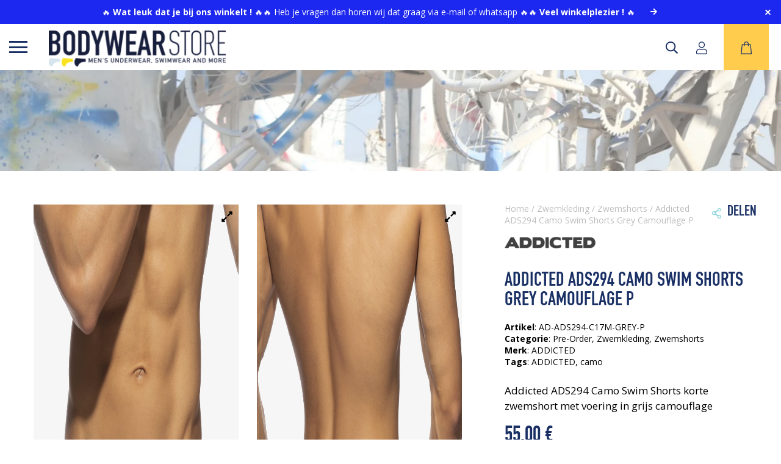

--- FILE ---
content_type: text/html; charset=UTF-8
request_url: https://www.bodywearstore.com/product/addicted-ads294-camo-swim-shorts-grey-camouflage-p/
body_size: 32827
content:
<!DOCTYPE html>
<html lang="nl-NL">

<head>
    <meta charset="UTF-8"/>
<script>
var gform;gform||(document.addEventListener("gform_main_scripts_loaded",function(){gform.scriptsLoaded=!0}),document.addEventListener("gform/theme/scripts_loaded",function(){gform.themeScriptsLoaded=!0}),window.addEventListener("DOMContentLoaded",function(){gform.domLoaded=!0}),gform={domLoaded:!1,scriptsLoaded:!1,themeScriptsLoaded:!1,isFormEditor:()=>"function"==typeof InitializeEditor,callIfLoaded:function(o){return!(!gform.domLoaded||!gform.scriptsLoaded||!gform.themeScriptsLoaded&&!gform.isFormEditor()||(gform.isFormEditor()&&console.warn("The use of gform.initializeOnLoaded() is deprecated in the form editor context and will be removed in Gravity Forms 3.1."),o(),0))},initializeOnLoaded:function(o){gform.callIfLoaded(o)||(document.addEventListener("gform_main_scripts_loaded",()=>{gform.scriptsLoaded=!0,gform.callIfLoaded(o)}),document.addEventListener("gform/theme/scripts_loaded",()=>{gform.themeScriptsLoaded=!0,gform.callIfLoaded(o)}),window.addEventListener("DOMContentLoaded",()=>{gform.domLoaded=!0,gform.callIfLoaded(o)}))},hooks:{action:{},filter:{}},addAction:function(o,r,e,t){gform.addHook("action",o,r,e,t)},addFilter:function(o,r,e,t){gform.addHook("filter",o,r,e,t)},doAction:function(o){gform.doHook("action",o,arguments)},applyFilters:function(o){return gform.doHook("filter",o,arguments)},removeAction:function(o,r){gform.removeHook("action",o,r)},removeFilter:function(o,r,e){gform.removeHook("filter",o,r,e)},addHook:function(o,r,e,t,n){null==gform.hooks[o][r]&&(gform.hooks[o][r]=[]);var d=gform.hooks[o][r];null==n&&(n=r+"_"+d.length),gform.hooks[o][r].push({tag:n,callable:e,priority:t=null==t?10:t})},doHook:function(r,o,e){var t;if(e=Array.prototype.slice.call(e,1),null!=gform.hooks[r][o]&&((o=gform.hooks[r][o]).sort(function(o,r){return o.priority-r.priority}),o.forEach(function(o){"function"!=typeof(t=o.callable)&&(t=window[t]),"action"==r?t.apply(null,e):e[0]=t.apply(null,e)})),"filter"==r)return e[0]},removeHook:function(o,r,t,n){var e;null!=gform.hooks[o][r]&&(e=(e=gform.hooks[o][r]).filter(function(o,r,e){return!!(null!=n&&n!=o.tag||null!=t&&t!=o.priority)}),gform.hooks[o][r]=e)}});
</script>

    <meta name="viewport" content="width=device-width, initial-scale=1.0, viewport-fit=cover">

    <!-- Scripts/CSS and wp_head hook -->
    <link rel="dns-prefetch" href="https://fonts.gstatic.com">
    <link rel="preconnect" href="https://fonts.gstatic.com" crossorigin="anonymous">
    <link href="https://fonts.googleapis.com/css2?family=Open+Sans:wght@400;500;600;700&display=swap" rel="stylesheet">

    <!-- <link rel="preload" href="[EMBED LINK FROM GOOGLE]" as="fetch" crossorigin="anonymous">  -->
    <meta name='robots' content='index, follow, max-image-preview:large, max-snippet:-1, max-video-preview:-1' />
<link rel="alternate" hreflang="nl" href="https://www.bodywearstore.com/product/addicted-ads294-camo-swim-shorts-grey-camouflage-p/" />
<link rel="alternate" hreflang="x-default" href="https://www.bodywearstore.com/product/addicted-ads294-camo-swim-shorts-grey-camouflage-p/" />

	<!-- This site is optimized with the Yoast SEO Premium plugin v23.4 (Yoast SEO v26.7) - https://yoast.com/wordpress/plugins/seo/ -->
	<title>Addicted Camo Swim Shorts Grey Camouflage P • BodywearStore</title>
	<meta name="description" content="In onze Addicted swimwear shop vind je de leukste zwemshorts ✓ Ontdek de korte Addicted ADS294 Camo Swim Shorts ✓ Veilig achteraf betalen mogelijk" />
	<link rel="canonical" href="https://www.bodywearstore.com/product/addicted-ads294-camo-swim-shorts-grey-camouflage-p/" />
	<meta property="og:locale" content="nl_NL" />
	<meta property="og:type" content="product" />
	<meta property="og:title" content="Addicted ADS294 Camo Swim Shorts Grey Camouflage P" />
	<meta property="og:description" content="In onze Addicted swimwear shop vind je de leukste zwemshorts ✓ Ontdek de korte Addicted ADS294 Camo Swim Shorts ✓ Veilig achteraf betalen mogelijk" />
	<meta property="og:url" content="https://www.bodywearstore.com/product/addicted-ads294-camo-swim-shorts-grey-camouflage-p/" />
	<meta property="og:site_name" content="BodywearStore" />
	<meta property="article:modified_time" content="2025-01-26T14:59:41+00:00" />
	<meta property="og:image" content="https://www.bodywearstore.com/wp-content/uploads/2023/08/addicted-ads294-camo-swim-shorts-grey-camouflage-1.jpg" />
	<meta property="og:image:width" content="750" />
	<meta property="og:image:height" content="1000" />
	<meta property="og:image:type" content="image/jpeg" /><meta property="og:image" content="https://www.bodywearstore.com/wp-content/uploads/2023/08/addicted-ads294-camo-swim-shorts-grey-camouflage-3.jpg" />
	<meta property="og:image:width" content="750" />
	<meta property="og:image:height" content="1000" />
	<meta property="og:image:type" content="image/jpeg" /><meta property="og:image" content="https://www.bodywearstore.com/wp-content/uploads/2023/08/addicted-ads294-camo-swim-shorts-grey-camouflage-2.jpg" />
	<meta property="og:image:width" content="750" />
	<meta property="og:image:height" content="1000" />
	<meta property="og:image:type" content="image/jpeg" /><meta property="og:image" content="https://www.bodywearstore.com/wp-content/uploads/2023/08/addicted-ads294-camo-swim-shorts-grey-camouflage-4.jpg" />
	<meta property="og:image:width" content="750" />
	<meta property="og:image:height" content="1000" />
	<meta property="og:image:type" content="image/jpeg" />
	<meta name="twitter:card" content="summary_large_image" />
	<meta name="twitter:label1" content="Availability" />
	<meta name="twitter:data1" content="In stock" />
	<script type="application/ld+json" class="yoast-schema-graph">{"@context":"https://schema.org","@graph":[{"@type":["WebPage","ItemPage"],"@id":"https://www.bodywearstore.com/product/addicted-ads294-camo-swim-shorts-grey-camouflage-p/","url":"https://www.bodywearstore.com/product/addicted-ads294-camo-swim-shorts-grey-camouflage-p/","name":"Addicted Camo Swim Shorts Grey Camouflage P • BodywearStore","isPartOf":{"@id":"https://www.bodywearstore.com/#website"},"primaryImageOfPage":{"@id":"https://www.bodywearstore.com/product/addicted-ads294-camo-swim-shorts-grey-camouflage-p/#primaryimage"},"image":{"@id":"https://www.bodywearstore.com/product/addicted-ads294-camo-swim-shorts-grey-camouflage-p/#primaryimage"},"thumbnailUrl":"https://www.bodywearstore.com/wp-content/uploads/2023/08/addicted-ads294-camo-swim-shorts-grey-camouflage-1.jpg","description":"In onze Addicted swimwear shop vind je de leukste zwemshorts ✓ Ontdek de korte Addicted ADS294 Camo Swim Shorts ✓ Veilig achteraf betalen mogelijk","breadcrumb":{"@id":"https://www.bodywearstore.com/product/addicted-ads294-camo-swim-shorts-grey-camouflage-p/#breadcrumb"},"inLanguage":"nl-NL","potentialAction":{"@type":"BuyAction","target":"https://www.bodywearstore.com/product/addicted-ads294-camo-swim-shorts-grey-camouflage-p/"}},{"@type":"ImageObject","inLanguage":"nl-NL","@id":"https://www.bodywearstore.com/product/addicted-ads294-camo-swim-shorts-grey-camouflage-p/#primaryimage","url":"https://www.bodywearstore.com/wp-content/uploads/2023/08/addicted-ads294-camo-swim-shorts-grey-camouflage-1.jpg","contentUrl":"https://www.bodywearstore.com/wp-content/uploads/2023/08/addicted-ads294-camo-swim-shorts-grey-camouflage-1.jpg","width":750,"height":1000,"caption":"Addicted Ads294 Camo Swim Shorts Grey Camouflage 1"},{"@type":"BreadcrumbList","@id":"https://www.bodywearstore.com/product/addicted-ads294-camo-swim-shorts-grey-camouflage-p/#breadcrumb","itemListElement":[{"@type":"ListItem","position":1,"name":"Winkel","item":"https://www.bodywearstore.com/winkel/"},{"@type":"ListItem","position":2,"name":"Addicted ADS294 Camo Swim Shorts Grey Camouflage P"}]},{"@type":"WebSite","@id":"https://www.bodywearstore.com/#website","url":"https://www.bodywearstore.com/","name":"BodywearStore","description":"Men&#039;s underwear, swimwear and more","publisher":{"@id":"https://www.bodywearstore.com/#organization"},"potentialAction":[{"@type":"SearchAction","target":{"@type":"EntryPoint","urlTemplate":"https://www.bodywearstore.com/?s={search_term_string}"},"query-input":{"@type":"PropertyValueSpecification","valueRequired":true,"valueName":"search_term_string"}}],"inLanguage":"nl-NL"},{"@type":"Organization","@id":"https://www.bodywearstore.com/#organization","name":"BODYWEARSTORE","url":"https://www.bodywearstore.com/","logo":{"@type":"ImageObject","inLanguage":"nl-NL","@id":"https://www.bodywearstore.com/#/schema/logo/image/","url":"https://www.bodywearstore.com/wp-content/uploads/2021/03/BodywearStore-MainLogo-RGB-diap.png","contentUrl":"https://www.bodywearstore.com/wp-content/uploads/2021/03/BodywearStore-MainLogo-RGB-diap.png","width":2085,"height":422,"caption":"BODYWEARSTORE"},"image":{"@id":"https://www.bodywearstore.com/#/schema/logo/image/"}}]}</script>
	<meta property="product:brand" content="ADDICTED" />
	<meta property="og:availability" content="instock" />
	<meta property="product:availability" content="instock" />
	<meta property="product:retailer_item_id" content="AD-ADS294-C17M-GREY-P" />
	<meta property="product:condition" content="new" />
	<!-- / Yoast SEO Premium plugin. -->


<link rel='dns-prefetch' href='//www.google.com' />
<link rel="alternate" type="application/rss+xml" title="BodywearStore &raquo; Addicted ADS294 Camo Swim Shorts Grey Camouflage P reacties feed" href="https://www.bodywearstore.com/product/addicted-ads294-camo-swim-shorts-grey-camouflage-p/feed/" />
<link rel="alternate" title="oEmbed (JSON)" type="application/json+oembed" href="https://www.bodywearstore.com/wp-json/oembed/1.0/embed?url=https%3A%2F%2Fwww.bodywearstore.com%2Fproduct%2Faddicted-ads294-camo-swim-shorts-grey-camouflage-p%2F" />
<link rel="alternate" title="oEmbed (XML)" type="text/xml+oembed" href="https://www.bodywearstore.com/wp-json/oembed/1.0/embed?url=https%3A%2F%2Fwww.bodywearstore.com%2Fproduct%2Faddicted-ads294-camo-swim-shorts-grey-camouflage-p%2F&#038;format=xml" />
<style id='wp-img-auto-sizes-contain-inline-css'>
img:is([sizes=auto i],[sizes^="auto," i]){contain-intrinsic-size:3000px 1500px}
/*# sourceURL=wp-img-auto-sizes-contain-inline-css */
</style>
<link rel='stylesheet' id='wc-points-and-rewards-blocks-integration-css' href='https://www.bodywearstore.com/wp-content/plugins/woocommerce-points-and-rewards/build/style-index.css?ver=1.7.30' media='all' />
<style id='wp-emoji-styles-inline-css'>

	img.wp-smiley, img.emoji {
		display: inline !important;
		border: none !important;
		box-shadow: none !important;
		height: 1em !important;
		width: 1em !important;
		margin: 0 0.07em !important;
		vertical-align: -0.1em !important;
		background: none !important;
		padding: 0 !important;
	}
/*# sourceURL=wp-emoji-styles-inline-css */
</style>
<style id='classic-theme-styles-inline-css'>
/*! This file is auto-generated */
.wp-block-button__link{color:#fff;background-color:#32373c;border-radius:9999px;box-shadow:none;text-decoration:none;padding:calc(.667em + 2px) calc(1.333em + 2px);font-size:1.125em}.wp-block-file__button{background:#32373c;color:#fff;text-decoration:none}
/*# sourceURL=/wp-includes/css/classic-themes.min.css */
</style>
<link rel='stylesheet' id='afterpay-css' href='https://www.bodywearstore.com/wp-content/plugins/afterpay-payment-gateway-for-woocommerce/css/styles.css?ver=6.9' media='all' />
<link rel='stylesheet' id='woocommerce-layout-css' href='https://www.bodywearstore.com/wp-content/plugins/woocommerce/assets/css/woocommerce-layout.css?ver=10.1.3' media='all' />
<link rel='stylesheet' id='woocommerce-smallscreen-css' href='https://www.bodywearstore.com/wp-content/plugins/woocommerce/assets/css/woocommerce-smallscreen.css?ver=10.1.3' media='only screen and (max-width: 768px)' />
<link rel='stylesheet' id='woocommerce-general-css' href='https://www.bodywearstore.com/wp-content/plugins/woocommerce/assets/css/woocommerce.css?ver=10.1.3' media='all' />
<style id='woocommerce-inline-inline-css'>
.woocommerce form .form-row .required { visibility: visible; }
/*# sourceURL=woocommerce-inline-inline-css */
</style>
<link rel='stylesheet' id='wpml-legacy-horizontal-list-0-css' href='https://www.bodywearstore.com/wp-content/plugins/sitepress-multilingual-cms/templates/language-switchers/legacy-list-horizontal/style.min.css?ver=1' media='all' />
<style id='wpml-legacy-horizontal-list-0-inline-css'>
.wpml-ls-statics-footer a, .wpml-ls-statics-footer .wpml-ls-sub-menu a, .wpml-ls-statics-footer .wpml-ls-sub-menu a:link, .wpml-ls-statics-footer li:not(.wpml-ls-current-language) .wpml-ls-link, .wpml-ls-statics-footer li:not(.wpml-ls-current-language) .wpml-ls-link:link {color:#444444;background-color:#ffffff;}.wpml-ls-statics-footer .wpml-ls-sub-menu a:hover,.wpml-ls-statics-footer .wpml-ls-sub-menu a:focus, .wpml-ls-statics-footer .wpml-ls-sub-menu a:link:hover, .wpml-ls-statics-footer .wpml-ls-sub-menu a:link:focus {color:#000000;background-color:#eeeeee;}.wpml-ls-statics-footer .wpml-ls-current-language > a {color:#444444;background-color:#ffffff;}.wpml-ls-statics-footer .wpml-ls-current-language:hover>a, .wpml-ls-statics-footer .wpml-ls-current-language>a:focus {color:#000000;background-color:#eeeeee;}
/*# sourceURL=wpml-legacy-horizontal-list-0-inline-css */
</style>
<link rel='stylesheet' id='brands-styles-css' href='https://www.bodywearstore.com/wp-content/plugins/woocommerce/assets/css/brands.css?ver=10.1.3' media='all' />
<link rel='stylesheet' id='searchwp-live-search-css' href='https://www.bodywearstore.com/wp-content/plugins/searchwp-live-ajax-search/assets/styles/style.min.css?ver=1.8.6' media='all' />
<style id='searchwp-live-search-inline-css'>
.searchwp-live-search-result .searchwp-live-search-result--title a {
  font-size: 16px;
}
.searchwp-live-search-result .searchwp-live-search-result--price {
  font-size: 14px;
}
.searchwp-live-search-result .searchwp-live-search-result--add-to-cart .button {
  font-size: 14px;
}

/*# sourceURL=searchwp-live-search-inline-css */
</style>
<link rel='stylesheet' id='wcpo-frontend-css' href='https://www.bodywearstore.com/wp-content/plugins/yith-pre-order-for-woocommerce/assets/css/frontend.css?ver=1.3.1' media='all' />
<link rel='stylesheet' id='select2-css' href='https://www.bodywearstore.com/wp-content/plugins/woocommerce/assets/css/select2.css?ver=10.1.3' media='all' />
<link rel='stylesheet' id='woovr-frontend-css' href='https://www.bodywearstore.com/wp-content/plugins/wpc-variations-radio-buttons/assets/css/frontend.css?ver=3.4.9' media='all' />
<link rel='stylesheet' id='child-style-css' href='https://www.bodywearstore.com/wp-content/themes/draadcore-child/sass.php?p=style.scss&#038;ver=1.0.1' media='all' />
<link rel='stylesheet' id='content-single-product-style-css' href='https://www.bodywearstore.com/wp-content/themes/draadcore-child/sass.php?p=content-single-product.scss&#038;ver=1.0.1' media='all' />
<link rel='stylesheet' id='banner-style-css' href='https://www.bodywearstore.com/wp-content/themes/draadcore-child/sass.php?p=banner.scss&#038;ver=1.0.1' media='all' />
<link rel='stylesheet' id='footer-style-css' href='https://www.bodywearstore.com/wp-content/themes/draadcore-child/sass.php?p=components%2Ffooter.scss&#038;ver=1.0.1' media='all' />
<link rel='stylesheet' id='menu-style-css' href='https://www.bodywearstore.com/wp-content/themes/draadcore-child/sass.php?p=components%2Fmenu.scss&#038;ver=1.0.1' media='all' />
<link rel='stylesheet' id='product-cards-style-css' href='https://www.bodywearstore.com/wp-content/themes/draadcore-child/sass.php?p=product_cards.scss&#038;ver=1.0.1' media='all' />
<link rel='stylesheet' id='employee_cta-style-css' href='https://www.bodywearstore.com/wp-content/themes/draadcore-child/sass.php?p=employee.scss&#038;ver=1.0.1' media='all' />
<link rel='stylesheet' id='form-style-css' href='https://www.bodywearstore.com/wp-content/themes/draadcore-child/sass.php?p=newsletter.scss&#038;ver=1.0.1' media='all' />
<link rel='stylesheet' id='sass-style-css' href='https://www.bodywearstore.com/wp-content/themes/draadcore/sass.php?p=style.scss&#038;ver=1.0.1' media='all' />
<script id="wpml-cookie-js-extra">
var wpml_cookies = {"wp-wpml_current_language":{"value":"nl","expires":1,"path":"/"}};
var wpml_cookies = {"wp-wpml_current_language":{"value":"nl","expires":1,"path":"/"}};
//# sourceURL=wpml-cookie-js-extra
</script>
<script src="https://www.bodywearstore.com/wp-content/plugins/sitepress-multilingual-cms/res/js/cookies/language-cookie.js?ver=476000" id="wpml-cookie-js" defer data-wp-strategy="defer"></script>
<script src="https://www.bodywearstore.com/wp-includes/js/jquery/jquery.min.js?ver=3.7.1" id="jquery-core-js"></script>
<script src="https://www.bodywearstore.com/wp-includes/js/jquery/jquery-migrate.min.js?ver=3.4.1" id="jquery-migrate-js"></script>
<script src="https://www.bodywearstore.com/wp-content/plugins/afterpay-payment-gateway-for-woocommerce/js/jquery.mask.min.js?ver=6.9" id="jquery_mask-js"></script>
<script src="https://www.bodywearstore.com/wp-content/plugins/woocommerce/assets/js/jquery-blockui/jquery.blockUI.min.js?ver=2.7.0-wc.10.1.3" id="jquery-blockui-js" defer data-wp-strategy="defer"></script>
<script id="wc-add-to-cart-js-extra">
var wc_add_to_cart_params = {"ajax_url":"/wp-admin/admin-ajax.php","wc_ajax_url":"/?wc-ajax=%%endpoint%%","i18n_view_cart":"Bekijk winkelwagen","cart_url":"https://www.bodywearstore.com/cart/","is_cart":"","cart_redirect_after_add":"no"};
//# sourceURL=wc-add-to-cart-js-extra
</script>
<script src="https://www.bodywearstore.com/wp-content/plugins/woocommerce/assets/js/frontend/add-to-cart.min.js?ver=10.1.3" id="wc-add-to-cart-js" defer data-wp-strategy="defer"></script>
<script id="wc-single-product-js-extra">
var wc_single_product_params = {"i18n_required_rating_text":"Selecteer een waardering","i18n_rating_options":["1 van de 5 sterren","2 van de 5 sterren","3 van de 5 sterren","4 van de 5 sterren","5 van de 5 sterren"],"i18n_product_gallery_trigger_text":"Afbeeldinggalerij in volledig scherm bekijken","review_rating_required":"yes","flexslider":{"rtl":false,"animation":"slide","smoothHeight":true,"directionNav":false,"controlNav":"thumbnails","slideshow":false,"animationSpeed":500,"animationLoop":false,"allowOneSlide":false},"zoom_enabled":"","zoom_options":[],"photoswipe_enabled":"","photoswipe_options":{"shareEl":false,"closeOnScroll":false,"history":false,"hideAnimationDuration":0,"showAnimationDuration":0},"flexslider_enabled":""};
//# sourceURL=wc-single-product-js-extra
</script>
<script src="https://www.bodywearstore.com/wp-content/plugins/woocommerce/assets/js/frontend/single-product.min.js?ver=10.1.3" id="wc-single-product-js" defer data-wp-strategy="defer"></script>
<script src="https://www.bodywearstore.com/wp-content/plugins/woocommerce/assets/js/js-cookie/js.cookie.min.js?ver=2.1.4-wc.10.1.3" id="js-cookie-js" defer data-wp-strategy="defer"></script>
<script id="woocommerce-js-extra">
var woocommerce_params = {"ajax_url":"/wp-admin/admin-ajax.php","wc_ajax_url":"/?wc-ajax=%%endpoint%%","i18n_password_show":"Wachtwoord weergeven","i18n_password_hide":"Wachtwoord verbergen"};
//# sourceURL=woocommerce-js-extra
</script>
<script src="https://www.bodywearstore.com/wp-content/plugins/woocommerce/assets/js/frontend/woocommerce.min.js?ver=10.1.3" id="woocommerce-js" defer data-wp-strategy="defer"></script>
<script>
window.wc_ga_pro = {};

window.wc_ga_pro.ajax_url = 'https://www.bodywearstore.com/wp-admin/admin-ajax.php';

window.wc_ga_pro.available_gateways = {"mollie_wc_gateway_ideal":"iDEAL","mollie_wc_gateway_paypal":"PayPal","mollie_wc_gateway_creditcard":"Credit Card of Debit Card","mollie_wc_gateway_kbc":"KBC\/CBC","mollie_wc_gateway_bancontact":"Bancontact","mollie_wc_gateway_belfius":"Belfius Pay Button","bacs":"Vooruit betalen via bank","mollie_wc_gateway_eps":"EPS","mollie_wc_gateway_klarnapaylater":"Achteraf betalen.","mollie_wc_gateway_klarnasliceit":"Klarna Betaal in 3 delen.","mollie_wc_gateway_przelewy24":"Przelewy24","mollie_wc_gateway_giftcard":"Cadeaukaarten","mollie_wc_gateway_applepay":"Apple Pay","mollie_wc_gateway_klarnapaynow":"Betaal nu.","mollie_wc_gateway_klarna":"Betaal met Klarna","mollie_wc_gateway_in3":"Betaal in 3 delen, 0% rente","mollie_wc_gateway_trustly":"Betalen via je bank","mollie_wc_gateway_billie":"Zakelijk op rekening kopen - Billie","mollie_wc_gateway_twint":"TWINT","mollie_wc_gateway_bancomatpay":"Bancomat Pay"};

// interpolate json by replacing placeholders with variables
window.wc_ga_pro.interpolate_json = function( object, variables ) {

	if ( ! variables ) {
		return object;
	}

	var j = JSON.stringify( object );

	for ( var k in variables ) {
		j = j.split( '{$' + k + '}' ).join( variables[ k ] );
	}

	return JSON.parse( j );
};

// return the title for a payment gateway
window.wc_ga_pro.get_payment_method_title = function( payment_method ) {
	return window.wc_ga_pro.available_gateways[ payment_method ] || payment_method;
};

// check if an email is valid
window.wc_ga_pro.is_valid_email = function( email ) {
  return /[^\s@]+@[^\s@]+\.[^\s@]+/.test( email );
};

</script>
<!-- Start WooCommerce Google Analytics Pro -->
		<script>
	(function(i,s,o,g,r,a,m){i['GoogleAnalyticsObject']=r;i[r]=i[r]||function(){
	(i[r].q=i[r].q||[]).push(arguments)},i[r].l=1*new Date();a=s.createElement(o),
	m=s.getElementsByTagName(o)[0];a.async=1;a.src=g;m.parentNode.insertBefore(a,m)
	})(window,document,'script','https://www.google-analytics.com/analytics.js','ga');
		ga( 'create', 'UA-43705527-1', {"cookieDomain":"auto"} );
	ga( 'set', 'forceSSL', true );
	ga( 'require', 'displayfeatures' );
	ga( 'require', 'linkid' );
	ga( 'require', 'ec' );

	
	(function() {

		// trigger an event the old-fashioned way to avoid a jQuery dependency and still support IE
		var event = document.createEvent( 'Event' );

		event.initEvent( 'wc_google_analytics_pro_loaded', true, true );

		document.dispatchEvent( event );
	})();
</script>
		<!-- end WooCommerce Google Analytics Pro -->
		<link rel="https://api.w.org/" href="https://www.bodywearstore.com/wp-json/" /><link rel="alternate" title="JSON" type="application/json" href="https://www.bodywearstore.com/wp-json/wp/v2/product/87050" /><link rel="EditURI" type="application/rsd+xml" title="RSD" href="https://www.bodywearstore.com/xmlrpc.php?rsd" />

<link rel='shortlink' href='https://www.bodywearstore.com/?p=87050' />
<meta name="generator" content="WPML ver:4.7.6 stt:37;" />
<script>  var el_i13_login_captcha=null; var el_i13_register_captcha=null; </script>	<noscript><style>.woocommerce-product-gallery{ opacity: 1 !important; }</style></noscript>
	<link rel="icon" href="https://www.bodywearstore.com/wp-content/uploads/2021/03/favicon-2-60x60.png" sizes="32x32" />
<link rel="icon" href="https://www.bodywearstore.com/wp-content/uploads/2021/03/favicon-2.png" sizes="192x192" />
<link rel="apple-touch-icon" href="https://www.bodywearstore.com/wp-content/uploads/2021/03/favicon-2.png" />
<meta name="msapplication-TileImage" content="https://www.bodywearstore.com/wp-content/uploads/2021/03/favicon-2.png" />
    	<!-- Google Tag Manager -->
<!-- <script>(function(w,d,s,l,i){w[l]=w[l]||[];w[l].push({'gtm.start':
new Date().getTime(),event:'gtm.js'});var f=d.getElementsByTagName(s)[0],
j=d.createElement(s),dl=l!='dataLayer'?'&l='+l:'';j.async=true;j.src=
'https://www.googletagmanager.com/gtm.js?id='+i+dl;f.parentNode.insertBefore(j,f);
})(window,document,'script','dataLayer','GTM-TQLFQ58');</script> -->
<!-- End Google Tag Manager -->


<!-- Google tag (gtag.js) -->
<script async src="https://www.googletagmanager.com/gtag/js?id=G-J7YB231KNW"></script>
<script>
  window.dataLayer = window.dataLayer || [];
  function gtag(){dataLayer.push(arguments);}
  gtag('js', new Date());

  gtag('config', 'G-J7YB231KNW');
</script>

<link rel='stylesheet' id='wc-blocks-style-css' href='https://www.bodywearstore.com/wp-content/plugins/woocommerce/assets/client/blocks/wc-blocks.css?ver=wc-10.1.3' media='all' />
<style id='global-styles-inline-css'>
:root{--wp--preset--aspect-ratio--square: 1;--wp--preset--aspect-ratio--4-3: 4/3;--wp--preset--aspect-ratio--3-4: 3/4;--wp--preset--aspect-ratio--3-2: 3/2;--wp--preset--aspect-ratio--2-3: 2/3;--wp--preset--aspect-ratio--16-9: 16/9;--wp--preset--aspect-ratio--9-16: 9/16;--wp--preset--color--black: #000000;--wp--preset--color--cyan-bluish-gray: #abb8c3;--wp--preset--color--white: #ffffff;--wp--preset--color--pale-pink: #f78da7;--wp--preset--color--vivid-red: #cf2e2e;--wp--preset--color--luminous-vivid-orange: #ff6900;--wp--preset--color--luminous-vivid-amber: #fcb900;--wp--preset--color--light-green-cyan: #7bdcb5;--wp--preset--color--vivid-green-cyan: #00d084;--wp--preset--color--pale-cyan-blue: #8ed1fc;--wp--preset--color--vivid-cyan-blue: #0693e3;--wp--preset--color--vivid-purple: #9b51e0;--wp--preset--gradient--vivid-cyan-blue-to-vivid-purple: linear-gradient(135deg,rgb(6,147,227) 0%,rgb(155,81,224) 100%);--wp--preset--gradient--light-green-cyan-to-vivid-green-cyan: linear-gradient(135deg,rgb(122,220,180) 0%,rgb(0,208,130) 100%);--wp--preset--gradient--luminous-vivid-amber-to-luminous-vivid-orange: linear-gradient(135deg,rgb(252,185,0) 0%,rgb(255,105,0) 100%);--wp--preset--gradient--luminous-vivid-orange-to-vivid-red: linear-gradient(135deg,rgb(255,105,0) 0%,rgb(207,46,46) 100%);--wp--preset--gradient--very-light-gray-to-cyan-bluish-gray: linear-gradient(135deg,rgb(238,238,238) 0%,rgb(169,184,195) 100%);--wp--preset--gradient--cool-to-warm-spectrum: linear-gradient(135deg,rgb(74,234,220) 0%,rgb(151,120,209) 20%,rgb(207,42,186) 40%,rgb(238,44,130) 60%,rgb(251,105,98) 80%,rgb(254,248,76) 100%);--wp--preset--gradient--blush-light-purple: linear-gradient(135deg,rgb(255,206,236) 0%,rgb(152,150,240) 100%);--wp--preset--gradient--blush-bordeaux: linear-gradient(135deg,rgb(254,205,165) 0%,rgb(254,45,45) 50%,rgb(107,0,62) 100%);--wp--preset--gradient--luminous-dusk: linear-gradient(135deg,rgb(255,203,112) 0%,rgb(199,81,192) 50%,rgb(65,88,208) 100%);--wp--preset--gradient--pale-ocean: linear-gradient(135deg,rgb(255,245,203) 0%,rgb(182,227,212) 50%,rgb(51,167,181) 100%);--wp--preset--gradient--electric-grass: linear-gradient(135deg,rgb(202,248,128) 0%,rgb(113,206,126) 100%);--wp--preset--gradient--midnight: linear-gradient(135deg,rgb(2,3,129) 0%,rgb(40,116,252) 100%);--wp--preset--font-size--small: 13px;--wp--preset--font-size--medium: 20px;--wp--preset--font-size--large: 36px;--wp--preset--font-size--x-large: 42px;--wp--preset--spacing--20: 0.44rem;--wp--preset--spacing--30: 0.67rem;--wp--preset--spacing--40: 1rem;--wp--preset--spacing--50: 1.5rem;--wp--preset--spacing--60: 2.25rem;--wp--preset--spacing--70: 3.38rem;--wp--preset--spacing--80: 5.06rem;--wp--preset--shadow--natural: 6px 6px 9px rgba(0, 0, 0, 0.2);--wp--preset--shadow--deep: 12px 12px 50px rgba(0, 0, 0, 0.4);--wp--preset--shadow--sharp: 6px 6px 0px rgba(0, 0, 0, 0.2);--wp--preset--shadow--outlined: 6px 6px 0px -3px rgb(255, 255, 255), 6px 6px rgb(0, 0, 0);--wp--preset--shadow--crisp: 6px 6px 0px rgb(0, 0, 0);}:where(.is-layout-flex){gap: 0.5em;}:where(.is-layout-grid){gap: 0.5em;}body .is-layout-flex{display: flex;}.is-layout-flex{flex-wrap: wrap;align-items: center;}.is-layout-flex > :is(*, div){margin: 0;}body .is-layout-grid{display: grid;}.is-layout-grid > :is(*, div){margin: 0;}:where(.wp-block-columns.is-layout-flex){gap: 2em;}:where(.wp-block-columns.is-layout-grid){gap: 2em;}:where(.wp-block-post-template.is-layout-flex){gap: 1.25em;}:where(.wp-block-post-template.is-layout-grid){gap: 1.25em;}.has-black-color{color: var(--wp--preset--color--black) !important;}.has-cyan-bluish-gray-color{color: var(--wp--preset--color--cyan-bluish-gray) !important;}.has-white-color{color: var(--wp--preset--color--white) !important;}.has-pale-pink-color{color: var(--wp--preset--color--pale-pink) !important;}.has-vivid-red-color{color: var(--wp--preset--color--vivid-red) !important;}.has-luminous-vivid-orange-color{color: var(--wp--preset--color--luminous-vivid-orange) !important;}.has-luminous-vivid-amber-color{color: var(--wp--preset--color--luminous-vivid-amber) !important;}.has-light-green-cyan-color{color: var(--wp--preset--color--light-green-cyan) !important;}.has-vivid-green-cyan-color{color: var(--wp--preset--color--vivid-green-cyan) !important;}.has-pale-cyan-blue-color{color: var(--wp--preset--color--pale-cyan-blue) !important;}.has-vivid-cyan-blue-color{color: var(--wp--preset--color--vivid-cyan-blue) !important;}.has-vivid-purple-color{color: var(--wp--preset--color--vivid-purple) !important;}.has-black-background-color{background-color: var(--wp--preset--color--black) !important;}.has-cyan-bluish-gray-background-color{background-color: var(--wp--preset--color--cyan-bluish-gray) !important;}.has-white-background-color{background-color: var(--wp--preset--color--white) !important;}.has-pale-pink-background-color{background-color: var(--wp--preset--color--pale-pink) !important;}.has-vivid-red-background-color{background-color: var(--wp--preset--color--vivid-red) !important;}.has-luminous-vivid-orange-background-color{background-color: var(--wp--preset--color--luminous-vivid-orange) !important;}.has-luminous-vivid-amber-background-color{background-color: var(--wp--preset--color--luminous-vivid-amber) !important;}.has-light-green-cyan-background-color{background-color: var(--wp--preset--color--light-green-cyan) !important;}.has-vivid-green-cyan-background-color{background-color: var(--wp--preset--color--vivid-green-cyan) !important;}.has-pale-cyan-blue-background-color{background-color: var(--wp--preset--color--pale-cyan-blue) !important;}.has-vivid-cyan-blue-background-color{background-color: var(--wp--preset--color--vivid-cyan-blue) !important;}.has-vivid-purple-background-color{background-color: var(--wp--preset--color--vivid-purple) !important;}.has-black-border-color{border-color: var(--wp--preset--color--black) !important;}.has-cyan-bluish-gray-border-color{border-color: var(--wp--preset--color--cyan-bluish-gray) !important;}.has-white-border-color{border-color: var(--wp--preset--color--white) !important;}.has-pale-pink-border-color{border-color: var(--wp--preset--color--pale-pink) !important;}.has-vivid-red-border-color{border-color: var(--wp--preset--color--vivid-red) !important;}.has-luminous-vivid-orange-border-color{border-color: var(--wp--preset--color--luminous-vivid-orange) !important;}.has-luminous-vivid-amber-border-color{border-color: var(--wp--preset--color--luminous-vivid-amber) !important;}.has-light-green-cyan-border-color{border-color: var(--wp--preset--color--light-green-cyan) !important;}.has-vivid-green-cyan-border-color{border-color: var(--wp--preset--color--vivid-green-cyan) !important;}.has-pale-cyan-blue-border-color{border-color: var(--wp--preset--color--pale-cyan-blue) !important;}.has-vivid-cyan-blue-border-color{border-color: var(--wp--preset--color--vivid-cyan-blue) !important;}.has-vivid-purple-border-color{border-color: var(--wp--preset--color--vivid-purple) !important;}.has-vivid-cyan-blue-to-vivid-purple-gradient-background{background: var(--wp--preset--gradient--vivid-cyan-blue-to-vivid-purple) !important;}.has-light-green-cyan-to-vivid-green-cyan-gradient-background{background: var(--wp--preset--gradient--light-green-cyan-to-vivid-green-cyan) !important;}.has-luminous-vivid-amber-to-luminous-vivid-orange-gradient-background{background: var(--wp--preset--gradient--luminous-vivid-amber-to-luminous-vivid-orange) !important;}.has-luminous-vivid-orange-to-vivid-red-gradient-background{background: var(--wp--preset--gradient--luminous-vivid-orange-to-vivid-red) !important;}.has-very-light-gray-to-cyan-bluish-gray-gradient-background{background: var(--wp--preset--gradient--very-light-gray-to-cyan-bluish-gray) !important;}.has-cool-to-warm-spectrum-gradient-background{background: var(--wp--preset--gradient--cool-to-warm-spectrum) !important;}.has-blush-light-purple-gradient-background{background: var(--wp--preset--gradient--blush-light-purple) !important;}.has-blush-bordeaux-gradient-background{background: var(--wp--preset--gradient--blush-bordeaux) !important;}.has-luminous-dusk-gradient-background{background: var(--wp--preset--gradient--luminous-dusk) !important;}.has-pale-ocean-gradient-background{background: var(--wp--preset--gradient--pale-ocean) !important;}.has-electric-grass-gradient-background{background: var(--wp--preset--gradient--electric-grass) !important;}.has-midnight-gradient-background{background: var(--wp--preset--gradient--midnight) !important;}.has-small-font-size{font-size: var(--wp--preset--font-size--small) !important;}.has-medium-font-size{font-size: var(--wp--preset--font-size--medium) !important;}.has-large-font-size{font-size: var(--wp--preset--font-size--large) !important;}.has-x-large-font-size{font-size: var(--wp--preset--font-size--x-large) !important;}
/*# sourceURL=global-styles-inline-css */
</style>
<link rel='stylesheet' id='gforms_reset_css-css' href='https://www.bodywearstore.com/wp-content/plugins/gravityforms/legacy/css/formreset.min.css?ver=2.9.25' media='all' />
<link rel='stylesheet' id='gforms_formsmain_css-css' href='https://www.bodywearstore.com/wp-content/plugins/gravityforms/legacy/css/formsmain.min.css?ver=2.9.25' media='all' />
<link rel='stylesheet' id='gforms_ready_class_css-css' href='https://www.bodywearstore.com/wp-content/plugins/gravityforms/legacy/css/readyclass.min.css?ver=2.9.25' media='all' />
<link rel='stylesheet' id='gforms_browsers_css-css' href='https://www.bodywearstore.com/wp-content/plugins/gravityforms/legacy/css/browsers.min.css?ver=2.9.25' media='all' />
</head>

<body id="root" class="wp-singular product-template-default single single-product postid-87050 wp-embed-responsive wp-theme-draadcore wp-child-theme-draadcore-child has-banner theme-draadcore woocommerce woocommerce-page woocommerce-no-js">
	<!-- Google Tag Manager (noscript) -->
	<!-- <noscript><iframe src="https://www.googletagmanager.com/ns.html?id=GTM-TQLFQ58"
	height="0" width="0" style="display:none;visibility:hidden"></iframe></noscript> -->
	<!-- End Google Tag Manager (noscript) -->
<div id='wrap_all' >

    <!-- MENU -->

    <header id="header" class="menu" data-cookie="">

     

        <!-- replace this whatever you want to show -->

         
        <div class="banner" style="background-color: #1c27ef">
            <div class="banner-container">
                <div class="content" style="position: relative">
                    <p>🔥 <strong>Wat leuk dat je bij ons winkelt !</strong> 🔥🔥 Heb je vragen dan horen wij dat graag via e-mail of whatsapp 🔥🔥 <strong>Veel winkelplezier !</strong> 🔥</p>

                    
                    <span class="icon close"></span>
                </div>
            </div>
        </div>
       
    
                            <div id="main-menu-container" class="menu-container">
                <div class="container">
                    <div class="logo-container">
                        <a href="https://www.bodywearstore.com" title="home">
                            <img width="295" height="60" src="https://www.bodywearstore.com/wp-content/uploads/2021/03/BodywearStore-MainLogo-RGB-diap-295x60.png" class="attachment-bodywearstore-logo size-bodywearstore-logo" alt="" decoding="async" srcset="https://www.bodywearstore.com/wp-content/uploads/2021/03/BodywearStore-MainLogo-RGB-diap-295x60.png 295w, https://www.bodywearstore.com/wp-content/uploads/2021/03/BodywearStore-MainLogo-RGB-diap-750x152.png 750w, https://www.bodywearstore.com/wp-content/uploads/2021/03/BodywearStore-MainLogo-RGB-diap-758x153.png 758w, https://www.bodywearstore.com/wp-content/uploads/2021/03/BodywearStore-MainLogo-RGB-diap-1040x210.png 1040w, https://www.bodywearstore.com/wp-content/uploads/2021/03/BodywearStore-MainLogo-RGB-diap-575x116.png 575w, https://www.bodywearstore.com/wp-content/uploads/2021/03/BodywearStore-MainLogo-RGB-diap-725x147.png 725w, https://www.bodywearstore.com/wp-content/uploads/2021/03/BodywearStore-MainLogo-RGB-diap-350x71.png 350w, https://www.bodywearstore.com/wp-content/uploads/2021/03/BodywearStore-MainLogo-RGB-diap-300x61.png 300w, https://www.bodywearstore.com/wp-content/uploads/2021/03/BodywearStore-MainLogo-RGB-diap-1024x207.png 1024w, https://www.bodywearstore.com/wp-content/uploads/2021/03/BodywearStore-MainLogo-RGB-diap-768x155.png 768w, https://www.bodywearstore.com/wp-content/uploads/2021/03/BodywearStore-MainLogo-RGB-diap-1536x311.png 1536w, https://www.bodywearstore.com/wp-content/uploads/2021/03/BodywearStore-MainLogo-RGB-diap-2048x415.png 2048w, https://www.bodywearstore.com/wp-content/uploads/2021/03/BodywearStore-MainLogo-RGB-diap-120x24.png 120w, https://www.bodywearstore.com/wp-content/uploads/2021/03/BodywearStore-MainLogo-RGB-diap-200x40.png 200w, https://www.bodywearstore.com/wp-content/uploads/2021/03/BodywearStore-MainLogo-RGB-diap-1920x389.png 1920w, https://www.bodywearstore.com/wp-content/uploads/2021/03/BodywearStore-MainLogo-RGB-diap-150x30.png 150w, https://www.bodywearstore.com/wp-content/uploads/2021/03/BodywearStore-MainLogo-RGB-diap-420x85.png 420w" sizes="(max-width: 295px) 100vw, 295px" />                        </a>
                    </div>

                    <nav>
                        <div class="main-menu-container">
                            <ul id="menu-hoofdmenu" class="menu">

                        <li id="menu-item-43365" class="menu-item page_item menu-item-43365  ">
                                        <a href="https://www.bodywearstore.com/nieuw/">Nieuw</a></li><li id="menu-item-1438" class="menu-item page_item menu-item-1438 menu-item-has-children">
                                        <a href="https://www.bodywearstore.com/merken-heren-ondergoed/">Merken</a><div class="submenu-container">
                                            <div class="main-menu-container column three-fifth  ">
                                                <p class="term-name">Merken</p>
                                                <div class="button-wrap">
                                                    <a href="https://www.bodywearstore.com/merken-heren-ondergoed/" class="button button-colored text-white background-main">Bekijk Alle Merken
                                                    <span class="icon arrow-forward"></span></a>
                                                </div><ul class="sub-menu"><li id="menu-item-1552" class="menu-item sub_item menu-item-1552">
                                                    <a href="https://www.bodywearstore.com/brand/addicted-underwear/">ADDICTED</a>
                                                </li><li id="menu-item-1557" class="menu-item sub_item menu-item-1557">
                                                    <a href="https://www.bodywearstore.com/brand/es-collection/">ES Collection</a>
                                                </li><li id="menu-item-17811" class="menu-item sub_item menu-item-17811">
                                                    <a href="https://www.bodywearstore.com/brand/untagged/">UNTAGGED</a>
                                                </li><li id="menu-item-1553" class="menu-item sub_item menu-item-1553">
                                                    <a href="https://www.bodywearstore.com/brand/addicted-fetish/">ADDICTED Fetish</a>
                                                </li><li id="menu-item-17752" class="menu-item sub_item menu-item-17752">
                                                    <a href="https://www.bodywearstore.com/brand/gregg-homme/">Gregg Homme</a>
                                                </li><li id="menu-item-44613" class="menu-item sub_item menu-item-44613">
                                                    <a href="https://www.bodywearstore.com/brand/modus-vivendi/">Modus Vivendi</a>
                                                </li><li id="menu-item-1559" class="menu-item sub_item menu-item-1559">
                                                    <a href="https://www.bodywearstore.com/brand/andrew-christian/">Andrew Christian</a>
                                                </li><li id="menu-item-1554" class="menu-item sub_item menu-item-1554">
                                                    <a href="https://www.bodywearstore.com/brand/hom-ondergoed/">HOM</a>
                                                </li><li id="menu-item-17813" class="menu-item sub_item menu-item-17813">
                                                    <a href="https://www.bodywearstore.com/brand/mundo-unico/">Mundo Unico</a>
                                                </li><li id="menu-item-1560" class="menu-item sub_item menu-item-1560">
                                                    <a href="https://www.bodywearstore.com/brand/aussiebum-ondergoed/">aussieBum</a>
                                                </li><li id="menu-item-17810" class="menu-item sub_item menu-item-17810">
                                                    <a href="https://www.bodywearstore.com/brand/lhomme-invisible/">L'Homme Invisible</a>
                                                </li><li id="menu-item-144597" class="menu-item sub_item menu-item-144597">
                                                    <a href="https://www.bodywearstore.com/brand/muchachomalo/">Muchachomalo</a>
                                                </li><li id="menu-item-17751" class="menu-item sub_item menu-item-17751">
                                                    <a href="https://www.bodywearstore.com/brand/calvin-klein-ondergoed/">Calvin Klein Underwear</a>
                                                </li><li id="menu-item-17743" class="menu-item sub_item menu-item-17743">
                                                    <a href="https://www.bodywearstore.com/brand/joe-snyder-underwear/">Joe Snyder</a>
                                                </li><li id="menu-item-17748" class="menu-item sub_item menu-item-17748">
                                                    <a href="https://www.bodywearstore.com/brand/olaf-benz/">Olaf Benz</a>
                                                </li><li id="menu-item-17806" class="menu-item sub_item menu-item-17806">
                                                    <a href="https://www.bodywearstore.com/brand/clever-underwear/">Clever Underwear</a>
                                                </li><li id="menu-item-39944" class="menu-item sub_item menu-item-39944">
                                                    <a href="https://www.bodywearstore.com/brand/jor-underwear/">JOR Underwear</a>
                                                </li><li id="menu-item-73070" class="menu-item sub_item menu-item-73070">
                                                    <a href="https://www.bodywearstore.com/brand/pump-underwear/">Pump! Underwear</a>
                                                </li><li id="menu-item-17749" class="menu-item sub_item menu-item-17749">
                                                    <a href="https://www.bodywearstore.com/brand/doreanse/">Doreanse</a>
                                                </li><li id="menu-item-17747" class="menu-item sub_item menu-item-17747">
                                                    <a href="https://www.bodywearstore.com/brand/manstore-underwear/">Manstore</a>
                                                </li><li id="menu-item-1556" class="menu-item sub_item menu-item-1556">
                                                    <a href="https://www.bodywearstore.com/brand/rufskin/">Rufskin</a>
                                                </li><li id="menu-item-150229" class="menu-item sub_item menu-item-150229">
                                                    <a href="https://www.bodywearstore.com/brand/schiesser-ondergoed/">Schiesser</a>
                                                </li><li id="menu-item-150228" class="menu-item sub_item menu-item-150228">
                                                    <a href="https://www.bodywearstore.com/brand/boners/">Boners</a>
                                                </li></ul></div><div class="featured-product column two-fifth">
                                        <div class="image-container"><img width="300" height="300" src="https://www.bodywearstore.com/wp-content/uploads/2024/03/rufskin-underwear-sportswear-swimwear-536x536.jpg" class="attachment-shop_catalog size-shop_catalog" alt="Rufskin Underwear Sportswear Swimwear" decoding="async" fetchpriority="high" srcset="https://www.bodywearstore.com/wp-content/uploads/2024/03/rufskin-underwear-sportswear-swimwear-536x536.jpg 536w, https://www.bodywearstore.com/wp-content/uploads/2024/03/rufskin-underwear-sportswear-swimwear-150x150.jpg 150w, https://www.bodywearstore.com/wp-content/uploads/2024/03/rufskin-underwear-sportswear-swimwear-92x92.jpg 92w" sizes="(max-width: 300px) 100vw, 300px" /></div><div class="button-wrap">
                                            <a href="https://www.bodywearstore.com/brand/rufskin/" class="button" >
                                                <span class="button-title">Rough and tough</span>
                                                <span class="icon arrow-forward"></span>
                                            </a>
                                        </div></div></div></li><li id="menu-item-1700" class="menu-item page_item menu-item-1700 menu-item-has-children">
                                        <a href="https://www.bodywearstore.com/collection/heren-ondergoed/">Ondergoed</a><div class="submenu-container">
                                            <div class="main-menu-container column three-fifth  ">
                                                <p class="term-name">Ondergoed</p>
                                                <div class="button-wrap">
                                                    <a href="https://www.bodywearstore.com/collection/heren-ondergoed/" class="button button-colored text-white background-main">Bekijk Alle Ondergoed
                                                    <span class="icon arrow-forward"></span></a>
                                                </div><ul class="sub-menu"><li id="menu-item-1702" class="menu-item sub_item menu-item-1702">
                                                    <a href="https://www.bodywearstore.com/collection/heren-ondergoed/boxershorts-heren/">Boxershorts</a>
                                                </li><li id="menu-item-1703" class="menu-item sub_item menu-item-1703">
                                                    <a href="https://www.bodywearstore.com/collection/heren-ondergoed/cheeky-briefs-en-boxers/">Cheeky briefs en boxers</a>
                                                </li><li id="menu-item-1707" class="menu-item sub_item menu-item-1707">
                                                    <a href="https://www.bodywearstore.com/collection/heren-ondergoed/losse-boxershorts/">Losse boxershorts</a>
                                                </li><li id="menu-item-1710" class="menu-item sub_item menu-item-1710">
                                                    <a href="https://www.bodywearstore.com/collection/heren-ondergoed/herenslips/">Slips</a>
                                                </li><li id="menu-item-1704" class="menu-item sub_item menu-item-1704">
                                                    <a href="https://www.bodywearstore.com/collection/heren-ondergoed/jockstraps/">Jockstraps</a>
                                                </li><li id="menu-item-1706" class="menu-item sub_item menu-item-1706">
                                                    <a href="https://www.bodywearstore.com/collection/heren-ondergoed/long-johns/">Long Johns</a>
                                                </li><li id="menu-item-1705" class="menu-item sub_item menu-item-1705">
                                                    <a href="https://www.bodywearstore.com/collection/heren-ondergoed/leggings/">Leggings</a>
                                                </li><li id="menu-item-1711" class="menu-item sub_item menu-item-1711">
                                                    <a href="https://www.bodywearstore.com/collection/heren-ondergoed/herenstrings/">Strings en G-strings</a>
                                                </li><li id="menu-item-1701" class="menu-item sub_item menu-item-1701">
                                                    <a href="https://www.bodywearstore.com/collection/heren-ondergoed/bodys-heren/">Body's</a>
                                                </li><li id="menu-item-1709" class="menu-item sub_item menu-item-1709">
                                                    <a href="https://www.bodywearstore.com/collection/heren-ondergoed/multipacks/">Multipacks</a>
                                                </li><li id="menu-item-1708" class="menu-item sub_item menu-item-1708">
                                                    <a href="https://www.bodywearstore.com/collection/heren-ondergoed/mini-slips-heren/">Minislips en tangaslips</a>
                                                </li></ul></div><div class="featured-product column two-fifth">
                                        <div class="image-container"><img width="300" height="300" src="https://www.bodywearstore.com/wp-content/uploads/2024/03/herenstrings-mens-thongs-shop-536x536.jpg" class="attachment-shop_catalog size-shop_catalog" alt="Herenstrings Mens Thongs Shop" decoding="async" srcset="https://www.bodywearstore.com/wp-content/uploads/2024/03/herenstrings-mens-thongs-shop-536x536.jpg 536w, https://www.bodywearstore.com/wp-content/uploads/2024/03/herenstrings-mens-thongs-shop-150x150.jpg 150w, https://www.bodywearstore.com/wp-content/uploads/2024/03/herenstrings-mens-thongs-shop-92x92.jpg 92w" sizes="(max-width: 300px) 100vw, 300px" /></div><div class="button-wrap">
                                            <a href="https://bodywearstore.com/collection/heren-ondergoed/strings-en-g-strings/" class="button" >
                                                <span class="button-title">Bekijk onze strings collectie</span>
                                                <span class="icon arrow-forward"></span>
                                            </a>
                                        </div></div></div></li><li id="menu-item-1667" class="menu-item page_item menu-item-1667 menu-item-has-children">
                                        <a href="https://www.bodywearstore.com/collection/zwemkleding-heren/">Zwemkleding</a><div class="submenu-container">
                                            <div class="main-menu-container column three-fifth  ">
                                                <p class="term-name">Zwemkleding</p>
                                                <div class="button-wrap">
                                                    <a href="https://www.bodywearstore.com/collection/zwemkleding-heren/" class="button button-colored text-white background-main">Bekijk Alle Zwemkleding
                                                    <span class="icon arrow-forward"></span></a>
                                                </div><ul class="sub-menu"><li id="menu-item-1669" class="menu-item sub_item menu-item-1669">
                                                    <a href="https://www.bodywearstore.com/collection/zwemkleding-heren/zwemboxers-heren/">Zwemboxers</a>
                                                </li><li id="menu-item-1672" class="menu-item sub_item menu-item-1672">
                                                    <a href="https://www.bodywearstore.com/collection/zwemkleding-heren/zwemstrings/">Zwemstrings</a>
                                                </li><li id="menu-item-1670" class="menu-item sub_item menu-item-1670">
                                                    <a href="https://www.bodywearstore.com/collection/zwemkleding-heren/zwemshorts-heren/">Zwemshorts</a>
                                                </li><li id="menu-item-1671" class="menu-item sub_item menu-item-1671">
                                                    <a href="https://www.bodywearstore.com/collection/zwemkleding-heren/zwemslips-heren/">Zwemslips</a>
                                                </li><li id="menu-item-1673" class="menu-item sub_item menu-item-1673">
                                                    <a href="https://www.bodywearstore.com/collection/zwemkleding-heren/zwemtangas-en-bikinis/">Zwemtanga's en bikini's</a>
                                                </li><li id="menu-item-1668" class="menu-item sub_item menu-item-1668">
                                                    <a href="https://www.bodywearstore.com/collection/zwemkleding-heren/zwembodys-heren/">Zwembody's</a>
                                                </li></ul></div><div class="featured-product column two-fifth">
                                        <div class="image-container"><img width="300" height="300" src="https://www.bodywearstore.com/wp-content/uploads/2021/11/zwemshorts-heren-addicted-swim-shorts-ad-536x536.jpg" class="attachment-shop_catalog size-shop_catalog" alt="" decoding="async" srcset="https://www.bodywearstore.com/wp-content/uploads/2021/11/zwemshorts-heren-addicted-swim-shorts-ad.jpg 536w, https://www.bodywearstore.com/wp-content/uploads/2021/11/zwemshorts-heren-addicted-swim-shorts-ad-300x300.jpg 300w, https://www.bodywearstore.com/wp-content/uploads/2021/11/zwemshorts-heren-addicted-swim-shorts-ad-150x150.jpg 150w, https://www.bodywearstore.com/wp-content/uploads/2021/11/zwemshorts-heren-addicted-swim-shorts-ad-120x120.jpg 120w, https://www.bodywearstore.com/wp-content/uploads/2021/11/zwemshorts-heren-addicted-swim-shorts-ad-60x60.jpg 60w, https://www.bodywearstore.com/wp-content/uploads/2021/11/zwemshorts-heren-addicted-swim-shorts-ad-92x92.jpg 92w, https://www.bodywearstore.com/wp-content/uploads/2021/11/zwemshorts-heren-addicted-swim-shorts-ad-350x350.jpg 350w, https://www.bodywearstore.com/wp-content/uploads/2021/11/zwemshorts-heren-addicted-swim-shorts-ad-70x70.jpg 70w" sizes="(max-width: 300px) 100vw, 300px" /></div><div class="button-wrap">
                                            <a href="https://bodywearstore.com/collection/zwemkleding-heren/zwemshorts/" class="button" >
                                                <span class="button-title">Shop de coolste zwemshorts</span>
                                                <span class="icon arrow-forward"></span>
                                            </a>
                                        </div></div></div></li><li id="menu-item-1684" class="menu-item page_item menu-item-1684 menu-item-has-children">
                                        <a href="https://www.bodywearstore.com/collection/kleding-heren/">Kleding</a><div class="submenu-container">
                                            <div class="main-menu-container column three-fifth  ">
                                                <p class="term-name">Kleding</p>
                                                <div class="button-wrap">
                                                    <a href="https://www.bodywearstore.com/collection/kleding-heren/" class="button button-colored text-white background-main">Bekijk Alle Kleding
                                                    <span class="icon arrow-forward"></span></a>
                                                </div><ul class="sub-menu"><li id="menu-item-1692" class="menu-item sub_item menu-item-1692">
                                                    <a href="https://www.bodywearstore.com/collection/kleding-heren/t-shirts-heren/">T-shirts</a>
                                                </li><li id="menu-item-1693" class="menu-item sub_item menu-item-1693">
                                                    <a href="https://www.bodywearstore.com/collection/kleding-heren/tank-tops-heren/">Tank tops</a>
                                                </li><li id="menu-item-1687" class="menu-item sub_item menu-item-1687">
                                                    <a href="https://www.bodywearstore.com/collection/kleding-heren/jeans-heren/">Jeans</a>
                                                </li><li id="menu-item-1689" class="menu-item sub_item menu-item-1689">
                                                    <a href="https://www.bodywearstore.com/collection/kleding-heren/poloshirts-heren/">Poloshirts</a>
                                                </li><li id="menu-item-1685" class="menu-item sub_item menu-item-1685">
                                                    <a href="https://www.bodywearstore.com/collection/kleding-heren/hoodies-en-sweaters/">Hoodies en sweaters</a>
                                                </li><li id="menu-item-1691" class="menu-item sub_item menu-item-1691">
                                                    <a href="https://www.bodywearstore.com/collection/kleding-heren/korte-broek-heren/">Korte broeken</a>
                                                </li><li id="menu-item-1690" class="menu-item sub_item menu-item-1690">
                                                    <a href="https://www.bodywearstore.com/collection/kleding-heren/shirts-heren/">Shirts</a>
                                                </li><li id="menu-item-1686" class="menu-item sub_item menu-item-1686">
                                                    <a href="https://www.bodywearstore.com/collection/kleding-heren/jacks-heren/">Jacks</a>
                                                </li><li id="menu-item-1688" class="menu-item sub_item menu-item-1688">
                                                    <a href="https://www.bodywearstore.com/collection/kleding-heren/pants/">Pants</a>
                                                </li></ul></div><div class="featured-product column two-fifth">
                                        <div class="image-container"><img width="300" height="300" src="https://www.bodywearstore.com/wp-content/uploads/2021/11/denim-jeans-heren-rufskin-536x536.jpg" class="attachment-shop_catalog size-shop_catalog" alt="enim Jeans Heren Rufskin" decoding="async" srcset="https://www.bodywearstore.com/wp-content/uploads/2021/11/denim-jeans-heren-rufskin.jpg 536w, https://www.bodywearstore.com/wp-content/uploads/2021/11/denim-jeans-heren-rufskin-300x300.jpg 300w, https://www.bodywearstore.com/wp-content/uploads/2021/11/denim-jeans-heren-rufskin-150x150.jpg 150w, https://www.bodywearstore.com/wp-content/uploads/2021/11/denim-jeans-heren-rufskin-120x120.jpg 120w, https://www.bodywearstore.com/wp-content/uploads/2021/11/denim-jeans-heren-rufskin-60x60.jpg 60w, https://www.bodywearstore.com/wp-content/uploads/2021/11/denim-jeans-heren-rufskin-92x92.jpg 92w, https://www.bodywearstore.com/wp-content/uploads/2021/11/denim-jeans-heren-rufskin-350x350.jpg 350w, https://www.bodywearstore.com/wp-content/uploads/2021/11/denim-jeans-heren-rufskin-70x70.jpg 70w" sizes="(max-width: 300px) 100vw, 300px" /></div><div class="button-wrap">
                                            <a href="https://bodywearstore.com/collection/kleding-heren/jeans-heren/" class="button" >
                                                <span class="button-title">Bekijk onze jeans</span>
                                                <span class="icon arrow-forward"></span>
                                            </a>
                                        </div></div></div></li><li id="menu-item-1716" class="menu-item page_item menu-item-1716 menu-item-has-children">
                                        <a href="https://www.bodywearstore.com/collection/sportkleding/">Sportkleding</a><div class="submenu-container">
                                            <div class="main-menu-container column three-fifth  ">
                                                <p class="term-name">Sportkleding</p>
                                                <div class="button-wrap">
                                                    <a href="https://www.bodywearstore.com/collection/sportkleding/" class="button button-colored text-white background-main">Bekijk Alle Sportkleding
                                                    <span class="icon arrow-forward"></span></a>
                                                </div><ul class="sub-menu"><li id="menu-item-1720" class="menu-item sub_item menu-item-1720">
                                                    <a href="https://www.bodywearstore.com/collection/sportkleding/shirts-sportkleding/">Sport Shirts</a>
                                                </li><li id="menu-item-1722" class="menu-item sub_item menu-item-1722">
                                                    <a href="https://www.bodywearstore.com/collection/sportkleding/tights/">Tights</a>
                                                </li><li id="menu-item-1717" class="menu-item sub_item menu-item-1717">
                                                    <a href="https://www.bodywearstore.com/collection/sportkleding/bodysuits-heren/">Bodysuits</a>
                                                </li><li id="menu-item-1721" class="menu-item sub_item menu-item-1721">
                                                    <a href="https://www.bodywearstore.com/collection/sportkleding/shorts-sportkleding/">Shorts</a>
                                                </li><li id="menu-item-1719" class="menu-item sub_item menu-item-1719">
                                                    <a href="https://www.bodywearstore.com/collection/sportkleding/pants-sportkleding/">lange sportbroeken</a>
                                                </li><li id="menu-item-1718" class="menu-item sub_item menu-item-1718">
                                                    <a href="https://www.bodywearstore.com/collection/sportkleding/jacks-sportkleding/">sportjacks</a>
                                                </li></ul></div><div class="featured-product column two-fifth">
                                        <div class="image-container"><img width="300" height="300" src="https://www.bodywearstore.com/wp-content/uploads/2021/11/hardloopleggings-heren-lycra-tights-ad-536x536.jpg" class="attachment-shop_catalog size-shop_catalog" alt="Hardloopleggings Heren Lycra Tights" decoding="async" srcset="https://www.bodywearstore.com/wp-content/uploads/2021/11/hardloopleggings-heren-lycra-tights-ad.jpg 536w, https://www.bodywearstore.com/wp-content/uploads/2021/11/hardloopleggings-heren-lycra-tights-ad-300x300.jpg 300w, https://www.bodywearstore.com/wp-content/uploads/2021/11/hardloopleggings-heren-lycra-tights-ad-150x150.jpg 150w, https://www.bodywearstore.com/wp-content/uploads/2021/11/hardloopleggings-heren-lycra-tights-ad-120x120.jpg 120w, https://www.bodywearstore.com/wp-content/uploads/2021/11/hardloopleggings-heren-lycra-tights-ad-60x60.jpg 60w, https://www.bodywearstore.com/wp-content/uploads/2021/11/hardloopleggings-heren-lycra-tights-ad-92x92.jpg 92w, https://www.bodywearstore.com/wp-content/uploads/2021/11/hardloopleggings-heren-lycra-tights-ad-350x350.jpg 350w, https://www.bodywearstore.com/wp-content/uploads/2021/11/hardloopleggings-heren-lycra-tights-ad-70x70.jpg 70w" sizes="(max-width: 300px) 100vw, 300px" /></div><div class="button-wrap">
                                            <a href="https://bodywearstore.com/collection/sportkleding/tights/" class="button" >
                                                <span class="button-title">Bekijk alle strakke sportbroeken</span>
                                                <span class="icon arrow-forward"></span>
                                            </a>
                                        </div></div></div></li><li id="menu-item-1694" class="menu-item page_item menu-item-1694 menu-item-has-children">
                                        <a href="https://www.bodywearstore.com/collection/loungewear-heren/">Loungewear</a><div class="submenu-container">
                                            <div class="main-menu-container column three-fifth  ">
                                                <p class="term-name">Loungewear</p>
                                                <div class="button-wrap">
                                                    <a href="https://www.bodywearstore.com/collection/loungewear-heren/" class="button button-colored text-white background-main">Bekijk Alle Loungewear
                                                    <span class="icon arrow-forward"></span></a>
                                                </div><ul class="sub-menu"><li id="menu-item-1697" class="menu-item sub_item menu-item-1697">
                                                    <a href="https://www.bodywearstore.com/collection/loungewear-heren/shirts-loungewear/">Lounge shirts</a>
                                                </li><li id="menu-item-1698" class="menu-item sub_item menu-item-1698">
                                                    <a href="https://www.bodywearstore.com/collection/loungewear-heren/lounge-shorts-heren/">Shorts</a>
                                                </li><li id="menu-item-1695" class="menu-item sub_item menu-item-1695">
                                                    <a href="https://www.bodywearstore.com/collection/loungewear-heren/badjassen-heren/">Badjassen</a>
                                                </li><li id="menu-item-1696" class="menu-item sub_item menu-item-1696">
                                                    <a href="https://www.bodywearstore.com/collection/loungewear-heren/loungebroeken-heren/">Lounge broeken</a>
                                                </li><li id="menu-item-1699" class="menu-item sub_item menu-item-1699">
                                                    <a href="https://www.bodywearstore.com/collection/loungewear-heren/sweatshirts/">Sweatshirts</a>
                                                </li></ul></div><div class="featured-product column two-fifth">
                                        <div class="image-container"><img width="300" height="300" src="https://www.bodywearstore.com/wp-content/uploads/2021/04/Rufskin-Log-Melrose-1-536x536.png" class="attachment-shop_catalog size-shop_catalog" alt="" decoding="async" srcset="https://www.bodywearstore.com/wp-content/uploads/2021/04/Rufskin-Log-Melrose-1-536x536.png 536w, https://www.bodywearstore.com/wp-content/uploads/2021/04/Rufskin-Log-Melrose-1-150x150.png 150w, https://www.bodywearstore.com/wp-content/uploads/2021/04/Rufskin-Log-Melrose-1-92x92.png 92w" sizes="(max-width: 300px) 100vw, 300px" /></div><div class="button-wrap">
                                            <a href="https://bodywearstore.com/sale/" class="button" >
                                                <span class="button-title">Sale</span>
                                                <span class="icon arrow-forward"></span>
                                            </a>
                                        </div></div></div></li><li id="menu-item-1712" class="menu-item page_item menu-item-1712 menu-item-has-children">
                                        <a href="https://www.bodywearstore.com/collection/sexywear/">Sexywear</a><div class="submenu-container">
                                            <div class="main-menu-container column three-fifth  ">
                                                <p class="term-name">Sexywear</p>
                                                <div class="button-wrap">
                                                    <a href="https://www.bodywearstore.com/collection/sexywear/" class="button button-colored text-white background-main">Bekijk Alle Sexywear
                                                    <span class="icon arrow-forward"></span></a>
                                                </div><ul class="sub-menu"><li id="menu-item-1713" class="menu-item sub_item menu-item-1713">
                                                    <a href="https://www.bodywearstore.com/collection/sexywear/fetish-kleding/">Fetish kleding</a>
                                                </li><li id="menu-item-1714" class="menu-item sub_item menu-item-1714">
                                                    <a href="https://www.bodywearstore.com/collection/sexywear/herenlingerie/">Herenlingerie</a>
                                                </li><li id="menu-item-1715" class="menu-item sub_item menu-item-1715">
                                                    <a href="https://www.bodywearstore.com/collection/sexywear/partykleding-heren/">Partykleding</a>
                                                </li></ul></div><div class="featured-product column two-fifth">
                                        <div class="image-container"><img width="300" height="300" src="https://www.bodywearstore.com/wp-content/uploads/2021/11/fetish-underwear-for-men-536x536.jpg" class="attachment-shop_catalog size-shop_catalog" alt="Fetish Underwear For Men" decoding="async" srcset="https://www.bodywearstore.com/wp-content/uploads/2021/11/fetish-underwear-for-men.jpg 536w, https://www.bodywearstore.com/wp-content/uploads/2021/11/fetish-underwear-for-men-300x300.jpg 300w, https://www.bodywearstore.com/wp-content/uploads/2021/11/fetish-underwear-for-men-150x150.jpg 150w, https://www.bodywearstore.com/wp-content/uploads/2021/11/fetish-underwear-for-men-120x120.jpg 120w, https://www.bodywearstore.com/wp-content/uploads/2021/11/fetish-underwear-for-men-60x60.jpg 60w, https://www.bodywearstore.com/wp-content/uploads/2021/11/fetish-underwear-for-men-92x92.jpg 92w, https://www.bodywearstore.com/wp-content/uploads/2021/11/fetish-underwear-for-men-350x350.jpg 350w, https://www.bodywearstore.com/wp-content/uploads/2021/11/fetish-underwear-for-men-70x70.jpg 70w" sizes="(max-width: 300px) 100vw, 300px" /></div><div class="button-wrap">
                                            <a href="https://bodywearstore.com/collection/sensual-wear/fetish-kleding/" class="button" >
                                                <span class="button-title">Cool fetish styles</span>
                                                <span class="icon arrow-forward"></span>
                                            </a>
                                        </div></div></div></li><li id="menu-item-1674" class="menu-item page_item menu-item-1674 menu-item-has-children">
                                        <a href="https://www.bodywearstore.com/collection/accessoires-heren/">Accessoires</a><div class="submenu-container">
                                            <div class="main-menu-container column three-fifth  ">
                                                <p class="term-name">Accessoires</p>
                                                <div class="button-wrap">
                                                    <a href="https://www.bodywearstore.com/collection/accessoires-heren/" class="button button-colored text-white background-main">Bekijk Alle Accessoires
                                                    <span class="icon arrow-forward"></span></a>
                                                </div><ul class="sub-menu"><li id="menu-item-39842" class="menu-item sub_item menu-item-39842">
                                                    <a href="https://www.bodywearstore.com/collection/accessoires-heren/skirts/">Skirts</a>
                                                </li><li id="menu-item-1676" class="menu-item sub_item menu-item-1676">
                                                    <a href="https://www.bodywearstore.com/collection/accessoires-heren/caps-en-hats/">Caps en hats</a>
                                                </li><li id="menu-item-1681" class="menu-item sub_item menu-item-1681">
                                                    <a href="https://www.bodywearstore.com/collection/accessoires-heren/sokken/">Sokken</a>
                                                </li><li id="menu-item-1677" class="menu-item sub_item menu-item-1677">
                                                    <a href="https://www.bodywearstore.com/collection/accessoires-heren/face-masks/">Face masks</a>
                                                </li><li id="menu-item-1680" class="menu-item sub_item menu-item-1680">
                                                    <a href="https://www.bodywearstore.com/collection/accessoires-heren/slippers/">Slippers</a>
                                                </li><li id="menu-item-1679" class="menu-item sub_item menu-item-1679">
                                                    <a href="https://www.bodywearstore.com/collection/accessoires-heren/sieraden/">Sieraden</a>
                                                </li><li id="menu-item-1682" class="menu-item sub_item menu-item-1682">
                                                    <a href="https://www.bodywearstore.com/collection/accessoires-heren/tassen/">Tassen</a>
                                                </li><li id="menu-item-149692" class="menu-item sub_item menu-item-149692">
                                                    <a href="https://www.bodywearstore.com/collection/accessoires-heren/toys/">Toys</a>
                                                </li><li id="menu-item-1683" class="menu-item sub_item menu-item-1683">
                                                    <a href="https://www.bodywearstore.com/collection/accessoires-heren/verzorging-mannen/">Verzorging</a>
                                                </li><li id="menu-item-1678" class="menu-item sub_item menu-item-1678">
                                                    <a href="https://www.bodywearstore.com/collection/accessoires-heren/harnassen/">Harnassen</a>
                                                </li><li id="menu-item-41591" class="menu-item sub_item menu-item-41591">
                                                    <a href="https://www.bodywearstore.com/collection/accessoires-heren/cadeaubonnen/">Cadeaubonnen</a>
                                                </li></ul></div><div class="featured-product column two-fifth">
                                        <div class="image-container"><img width="300" height="300" src="https://www.bodywearstore.com/wp-content/uploads/2024/03/heren-accessoires-mens-accessories-536x536.jpg" class="attachment-shop_catalog size-shop_catalog" alt="Heren Accessoires Mens Accessories" decoding="async" srcset="https://www.bodywearstore.com/wp-content/uploads/2024/03/heren-accessoires-mens-accessories-536x536.jpg 536w, https://www.bodywearstore.com/wp-content/uploads/2024/03/heren-accessoires-mens-accessories-300x300.jpg 300w, https://www.bodywearstore.com/wp-content/uploads/2024/03/heren-accessoires-mens-accessories-1024x1024.jpg 1024w, https://www.bodywearstore.com/wp-content/uploads/2024/03/heren-accessoires-mens-accessories-150x150.jpg 150w, https://www.bodywearstore.com/wp-content/uploads/2024/03/heren-accessoires-mens-accessories-768x768.jpg 768w, https://www.bodywearstore.com/wp-content/uploads/2024/03/heren-accessoires-mens-accessories-120x120.jpg 120w, https://www.bodywearstore.com/wp-content/uploads/2024/03/heren-accessoires-mens-accessories-1040x1040.jpg 1040w, https://www.bodywearstore.com/wp-content/uploads/2024/03/heren-accessoires-mens-accessories-60x60.jpg 60w, https://www.bodywearstore.com/wp-content/uploads/2024/03/heren-accessoires-mens-accessories-575x575.jpg 575w, https://www.bodywearstore.com/wp-content/uploads/2024/03/heren-accessoires-mens-accessories-725x725.jpg 725w, https://www.bodywearstore.com/wp-content/uploads/2024/03/heren-accessoires-mens-accessories-92x92.jpg 92w, https://www.bodywearstore.com/wp-content/uploads/2024/03/heren-accessoires-mens-accessories-350x350.jpg 350w, https://www.bodywearstore.com/wp-content/uploads/2024/03/heren-accessoires-mens-accessories-70x70.jpg 70w, https://www.bodywearstore.com/wp-content/uploads/2024/03/heren-accessoires-mens-accessories-758x758.jpg 758w, https://www.bodywearstore.com/wp-content/uploads/2024/03/heren-accessoires-mens-accessories-750x750.jpg 750w, https://www.bodywearstore.com/wp-content/uploads/2024/03/heren-accessoires-mens-accessories.jpg 1200w" sizes="(max-width: 300px) 100vw, 300px" /></div><div class="button-wrap">
                                            <a href="https://www.bodywearstore.com/brand/es-collection/" class="button" >
                                                <span class="button-title">visit es collection shop</span>
                                                <span class="icon arrow-forward"></span>
                                            </a>
                                        </div></div></div></li><li id="menu-item-1431" class="menu-item page_item menu-item-1431  ">
                                        <a href="https://www.bodywearstore.com/sale/">Sale</a></li>                            </ul>
                            
                            
                            
                        </div>
                    </nav>
                    <div class="ls">
                    
                    </div>
                    <div class="button-container">
                        <div class="search-form-button search">
                            <div class="search-popup">
                                <span class="close-search icon"></span>
                                <div class="inner-popup">
                                    <form role="search" method="get" class="search-form" action="https://www.bodywearstore.com">
                                        <label for="search-input-desktop">
                                            <span class="sr-only">Zoeken naar:</span>
                                            <input type="search" id="search-input-desktop" class="search-field"
                                                   placeholder="Zoeken" value="" name="s"
                                                   data-swplive="true">
                                        </label>
                                        <button type="submit" class=" searchsubmit"><span
                                                    class="sr-only">Zoeken</span>
                                        </button>
                                    </form>
                                </div>
                            </div>
                            <span class="icon search"></span>
                        </div>
                        <div class="account">
                            <div class="button-wrap">
                                <a href="/my-account" class="button">
                                    <span class="icon user"></span>
                                </a>
                            </div>
                        </div>
                        <div class="shopping-bag-container">
                            <div class="button-wrap">
                                <a href="javascript:;" class="button">
                                    <span class="icon shopping-bag"></span>
                                </a>
                            </div>
                            <div class="cart">
                                
                                    <div class="item-container">

                                        
                                        
                                        </div>

                                
                                <div class="button-wrap">
                                    <a href="https://www.bodywearstore.com/cart/"
                                       class="button button-colored text-white background-main">Doorgaan naar winkelmandje                                        <span class="icon arrow-forward"></span></a>
                                </div>

                                <button type="submit" class="button" name="update_cart" value="Winkelmand bijwerken" style="opacity: 0; height: 0; overflow: hidden; padding: 0">Winkelmand bijwerken</button>
                            </div>

                        </div>
                    </div>

                </div>
            </div>

            <script type="text/template" id="responsive-menu-template">
                <div class="responsive-menu" role="dialog" data-trap="false">
                    <button id="responsive-menu-toggle" class="menu-toggle" aria-expanded="false"
                            aria-controls="responsive-menu">
                        <span class="icon menu"></span>
                        <span class="menu-item-title sr-only">Open menu</span>
                    </button>
                    <div id="responsive-menu" class="responsive-menu-container" aria-hidden="true">
                    <!--    <div class="logo-container">
                            <a href="<?/*= get_home_url(); */?>" title="home">
                                <?/*= wp_get_attachment_image(8, 'Logo', false); */?>
                            </a>
                        </div>-->
                        <nav>
                            <ul class="menu">
                                [MENU]

                                <div class="button-container"></div>
                            </ul>
                        </nav>
                    </div>
                </div>
            </script>

        
    </header>

    <div id='main'>
	<div id="primary" class="content-area"><main id="main" class="site-main" role="main"><div class="container woocommerce"><div class="product-bg" style="background-image: url(https://www.bodywearstore.com/wp-content/uploads/2021/10/stoer-test-15-2.jpg)"></div>
					
			<div class="woocommerce-notices-wrapper"></div><div class="section product ">
    <div class="container small ">
        <div id="product-87050" class="product type-product post-87050 status-publish first instock product_cat-pre-order product_cat-zwemkleding-heren product_cat-zwemshorts-heren product_tag-addicted product_tag-camo has-post-thumbnail taxable shipping-taxable purchasable product-type-variable woovr-active woovr-show-availability">

            <div class="lightbox" aria-hidden="true"><div class="lightbox-content">
                <ul class="woocommerce-product-gallery-lightbox"><li class="woocommerce-product-lightbox-image" aria-hidden="true">
                <img width="750" height="1000" src="https://www.bodywearstore.com/wp-content/uploads/2023/08/addicted-ads294-camo-swim-shorts-grey-camouflage-1.jpg" class="attachment-full size-full" alt="Addicted Ads294 Camo Swim Shorts Grey Camouflage 1" decoding="async" loading="lazy" srcset="https://www.bodywearstore.com/wp-content/uploads/2023/08/addicted-ads294-camo-swim-shorts-grey-camouflage-1.jpg 750w, https://www.bodywearstore.com/wp-content/uploads/2023/08/addicted-ads294-camo-swim-shorts-grey-camouflage-1-225x300.jpg 225w, https://www.bodywearstore.com/wp-content/uploads/2023/08/addicted-ads294-camo-swim-shorts-grey-camouflage-1-90x120.jpg 90w, https://www.bodywearstore.com/wp-content/uploads/2023/08/addicted-ads294-camo-swim-shorts-grey-camouflage-1-45x60.jpg 45w, https://www.bodywearstore.com/wp-content/uploads/2023/08/addicted-ads294-camo-swim-shorts-grey-camouflage-1-575x767.jpg 575w, https://www.bodywearstore.com/wp-content/uploads/2023/08/addicted-ads294-camo-swim-shorts-grey-camouflage-1-725x967.jpg 725w, https://www.bodywearstore.com/wp-content/uploads/2023/08/addicted-ads294-camo-swim-shorts-grey-camouflage-1-350x467.jpg 350w, https://www.bodywearstore.com/wp-content/uploads/2023/08/addicted-ads294-camo-swim-shorts-grey-camouflage-1-53x70.jpg 53w" sizes="auto, (max-width: 750px) 100vw, 750px" />
                </li><li class="woocommerce-product-lightbox-image" aria-hidden="true">
                <img width="750" height="1000" src="https://www.bodywearstore.com/wp-content/uploads/2023/08/addicted-ads294-camo-swim-shorts-grey-camouflage-3.jpg" class="attachment-full size-full" alt="Addicted Ads294 Camo Swim Shorts Grey Camouflage 3" decoding="async" loading="lazy" srcset="https://www.bodywearstore.com/wp-content/uploads/2023/08/addicted-ads294-camo-swim-shorts-grey-camouflage-3.jpg 750w, https://www.bodywearstore.com/wp-content/uploads/2023/08/addicted-ads294-camo-swim-shorts-grey-camouflage-3-225x300.jpg 225w, https://www.bodywearstore.com/wp-content/uploads/2023/08/addicted-ads294-camo-swim-shorts-grey-camouflage-3-90x120.jpg 90w, https://www.bodywearstore.com/wp-content/uploads/2023/08/addicted-ads294-camo-swim-shorts-grey-camouflage-3-45x60.jpg 45w, https://www.bodywearstore.com/wp-content/uploads/2023/08/addicted-ads294-camo-swim-shorts-grey-camouflage-3-575x767.jpg 575w, https://www.bodywearstore.com/wp-content/uploads/2023/08/addicted-ads294-camo-swim-shorts-grey-camouflage-3-725x967.jpg 725w, https://www.bodywearstore.com/wp-content/uploads/2023/08/addicted-ads294-camo-swim-shorts-grey-camouflage-3-350x467.jpg 350w, https://www.bodywearstore.com/wp-content/uploads/2023/08/addicted-ads294-camo-swim-shorts-grey-camouflage-3-53x70.jpg 53w" sizes="auto, (max-width: 750px) 100vw, 750px" />
                </li><li class="woocommerce-product-lightbox-image" aria-hidden="true">
                <img width="750" height="1000" src="https://www.bodywearstore.com/wp-content/uploads/2023/08/addicted-ads294-camo-swim-shorts-grey-camouflage-2.jpg" class="attachment-full size-full" alt="Addicted Ads294 Camo Swim Shorts Grey Camouflage 2" decoding="async" loading="lazy" srcset="https://www.bodywearstore.com/wp-content/uploads/2023/08/addicted-ads294-camo-swim-shorts-grey-camouflage-2.jpg 750w, https://www.bodywearstore.com/wp-content/uploads/2023/08/addicted-ads294-camo-swim-shorts-grey-camouflage-2-225x300.jpg 225w, https://www.bodywearstore.com/wp-content/uploads/2023/08/addicted-ads294-camo-swim-shorts-grey-camouflage-2-90x120.jpg 90w, https://www.bodywearstore.com/wp-content/uploads/2023/08/addicted-ads294-camo-swim-shorts-grey-camouflage-2-45x60.jpg 45w, https://www.bodywearstore.com/wp-content/uploads/2023/08/addicted-ads294-camo-swim-shorts-grey-camouflage-2-575x767.jpg 575w, https://www.bodywearstore.com/wp-content/uploads/2023/08/addicted-ads294-camo-swim-shorts-grey-camouflage-2-725x967.jpg 725w, https://www.bodywearstore.com/wp-content/uploads/2023/08/addicted-ads294-camo-swim-shorts-grey-camouflage-2-350x467.jpg 350w, https://www.bodywearstore.com/wp-content/uploads/2023/08/addicted-ads294-camo-swim-shorts-grey-camouflage-2-53x70.jpg 53w" sizes="auto, (max-width: 750px) 100vw, 750px" />
                </li><li class="woocommerce-product-lightbox-image" aria-hidden="true">
                <img width="750" height="1000" src="https://www.bodywearstore.com/wp-content/uploads/2023/08/addicted-ads294-camo-swim-shorts-grey-camouflage-4.jpg" class="attachment-full size-full" alt="Addicted Ads294 Camo Swim Shorts Grey Camouflage 4" decoding="async" loading="lazy" srcset="https://www.bodywearstore.com/wp-content/uploads/2023/08/addicted-ads294-camo-swim-shorts-grey-camouflage-4.jpg 750w, https://www.bodywearstore.com/wp-content/uploads/2023/08/addicted-ads294-camo-swim-shorts-grey-camouflage-4-225x300.jpg 225w, https://www.bodywearstore.com/wp-content/uploads/2023/08/addicted-ads294-camo-swim-shorts-grey-camouflage-4-90x120.jpg 90w, https://www.bodywearstore.com/wp-content/uploads/2023/08/addicted-ads294-camo-swim-shorts-grey-camouflage-4-45x60.jpg 45w, https://www.bodywearstore.com/wp-content/uploads/2023/08/addicted-ads294-camo-swim-shorts-grey-camouflage-4-575x767.jpg 575w, https://www.bodywearstore.com/wp-content/uploads/2023/08/addicted-ads294-camo-swim-shorts-grey-camouflage-4-725x967.jpg 725w, https://www.bodywearstore.com/wp-content/uploads/2023/08/addicted-ads294-camo-swim-shorts-grey-camouflage-4-350x467.jpg 350w, https://www.bodywearstore.com/wp-content/uploads/2023/08/addicted-ads294-camo-swim-shorts-grey-camouflage-4-53x70.jpg 53w" sizes="auto, (max-width: 750px) 100vw, 750px" />
                </li></ul>
                </div>
                <div class="slider-controls">
                    <button class="prev"></button>
                    <button class="next"></button>
                </div>
            </div>
<div class="woocommerce-product-gallery woocommerce-product-gallery--with-images woocommerce-product-gallery--columns-4 images" data-columns="4" style="opacity: 0; transition: opacity .25s ease-in-out;">
	<ul class="woocommerce-product-gallery__wrapper slider">
		<div data-thumb="https://www.bodywearstore.com/wp-content/uploads/2023/08/addicted-ads294-camo-swim-shorts-grey-camouflage-1.jpg" data-thumb-alt="Addicted Ads294 Camo Swim Shorts Grey Camouflage 1" data-thumb-srcset="https://www.bodywearstore.com/wp-content/uploads/2023/08/addicted-ads294-camo-swim-shorts-grey-camouflage-1.jpg 750w, https://www.bodywearstore.com/wp-content/uploads/2023/08/addicted-ads294-camo-swim-shorts-grey-camouflage-1-225x300.jpg 225w, https://www.bodywearstore.com/wp-content/uploads/2023/08/addicted-ads294-camo-swim-shorts-grey-camouflage-1-90x120.jpg 90w, https://www.bodywearstore.com/wp-content/uploads/2023/08/addicted-ads294-camo-swim-shorts-grey-camouflage-1-45x60.jpg 45w, https://www.bodywearstore.com/wp-content/uploads/2023/08/addicted-ads294-camo-swim-shorts-grey-camouflage-1-575x767.jpg 575w, https://www.bodywearstore.com/wp-content/uploads/2023/08/addicted-ads294-camo-swim-shorts-grey-camouflage-1-725x967.jpg 725w, https://www.bodywearstore.com/wp-content/uploads/2023/08/addicted-ads294-camo-swim-shorts-grey-camouflage-1-350x467.jpg 350w, https://www.bodywearstore.com/wp-content/uploads/2023/08/addicted-ads294-camo-swim-shorts-grey-camouflage-1-53x70.jpg 53w"  data-thumb-sizes="(max-width: 750px) 100vw, 750px" class="woocommerce-product-gallery__image"><img width="750" height="1000" src="https://www.bodywearstore.com/wp-content/uploads/2023/08/addicted-ads294-camo-swim-shorts-grey-camouflage-1.jpg" class="wp-post-image" alt="Addicted Ads294 Camo Swim Shorts Grey Camouflage 1" data-caption="" data-src="https://www.bodywearstore.com/wp-content/uploads/2023/08/addicted-ads294-camo-swim-shorts-grey-camouflage-1.jpg" data-large_image="https://www.bodywearstore.com/wp-content/uploads/2023/08/addicted-ads294-camo-swim-shorts-grey-camouflage-1.jpg" data-large_image_width="750" data-large_image_height="1000" decoding="async" loading="lazy" srcset="https://www.bodywearstore.com/wp-content/uploads/2023/08/addicted-ads294-camo-swim-shorts-grey-camouflage-1.jpg 750w, https://www.bodywearstore.com/wp-content/uploads/2023/08/addicted-ads294-camo-swim-shorts-grey-camouflage-1-225x300.jpg 225w, https://www.bodywearstore.com/wp-content/uploads/2023/08/addicted-ads294-camo-swim-shorts-grey-camouflage-1-90x120.jpg 90w, https://www.bodywearstore.com/wp-content/uploads/2023/08/addicted-ads294-camo-swim-shorts-grey-camouflage-1-45x60.jpg 45w, https://www.bodywearstore.com/wp-content/uploads/2023/08/addicted-ads294-camo-swim-shorts-grey-camouflage-1-575x767.jpg 575w, https://www.bodywearstore.com/wp-content/uploads/2023/08/addicted-ads294-camo-swim-shorts-grey-camouflage-1-725x967.jpg 725w, https://www.bodywearstore.com/wp-content/uploads/2023/08/addicted-ads294-camo-swim-shorts-grey-camouflage-1-350x467.jpg 350w, https://www.bodywearstore.com/wp-content/uploads/2023/08/addicted-ads294-camo-swim-shorts-grey-camouflage-1-53x70.jpg 53w" sizes="auto, (max-width: 750px) 100vw, 750px" /></div><div data-thumb="https://www.bodywearstore.com/wp-content/uploads/2023/08/addicted-ads294-camo-swim-shorts-grey-camouflage-3.jpg" data-thumb-alt="Addicted Ads294 Camo Swim Shorts Grey Camouflage 3" data-thumb-srcset="https://www.bodywearstore.com/wp-content/uploads/2023/08/addicted-ads294-camo-swim-shorts-grey-camouflage-3.jpg 750w, https://www.bodywearstore.com/wp-content/uploads/2023/08/addicted-ads294-camo-swim-shorts-grey-camouflage-3-225x300.jpg 225w, https://www.bodywearstore.com/wp-content/uploads/2023/08/addicted-ads294-camo-swim-shorts-grey-camouflage-3-90x120.jpg 90w, https://www.bodywearstore.com/wp-content/uploads/2023/08/addicted-ads294-camo-swim-shorts-grey-camouflage-3-45x60.jpg 45w, https://www.bodywearstore.com/wp-content/uploads/2023/08/addicted-ads294-camo-swim-shorts-grey-camouflage-3-575x767.jpg 575w, https://www.bodywearstore.com/wp-content/uploads/2023/08/addicted-ads294-camo-swim-shorts-grey-camouflage-3-725x967.jpg 725w, https://www.bodywearstore.com/wp-content/uploads/2023/08/addicted-ads294-camo-swim-shorts-grey-camouflage-3-350x467.jpg 350w, https://www.bodywearstore.com/wp-content/uploads/2023/08/addicted-ads294-camo-swim-shorts-grey-camouflage-3-53x70.jpg 53w"  data-thumb-sizes="(max-width: 750px) 100vw, 750px" class="woocommerce-product-gallery__image"><img width="750" height="1000" src="https://www.bodywearstore.com/wp-content/uploads/2023/08/addicted-ads294-camo-swim-shorts-grey-camouflage-3.jpg" class="" alt="Addicted Ads294 Camo Swim Shorts Grey Camouflage 3" data-caption="" data-src="https://www.bodywearstore.com/wp-content/uploads/2023/08/addicted-ads294-camo-swim-shorts-grey-camouflage-3.jpg" data-large_image="https://www.bodywearstore.com/wp-content/uploads/2023/08/addicted-ads294-camo-swim-shorts-grey-camouflage-3.jpg" data-large_image_width="750" data-large_image_height="1000" decoding="async" loading="lazy" srcset="https://www.bodywearstore.com/wp-content/uploads/2023/08/addicted-ads294-camo-swim-shorts-grey-camouflage-3.jpg 750w, https://www.bodywearstore.com/wp-content/uploads/2023/08/addicted-ads294-camo-swim-shorts-grey-camouflage-3-225x300.jpg 225w, https://www.bodywearstore.com/wp-content/uploads/2023/08/addicted-ads294-camo-swim-shorts-grey-camouflage-3-90x120.jpg 90w, https://www.bodywearstore.com/wp-content/uploads/2023/08/addicted-ads294-camo-swim-shorts-grey-camouflage-3-45x60.jpg 45w, https://www.bodywearstore.com/wp-content/uploads/2023/08/addicted-ads294-camo-swim-shorts-grey-camouflage-3-575x767.jpg 575w, https://www.bodywearstore.com/wp-content/uploads/2023/08/addicted-ads294-camo-swim-shorts-grey-camouflage-3-725x967.jpg 725w, https://www.bodywearstore.com/wp-content/uploads/2023/08/addicted-ads294-camo-swim-shorts-grey-camouflage-3-350x467.jpg 350w, https://www.bodywearstore.com/wp-content/uploads/2023/08/addicted-ads294-camo-swim-shorts-grey-camouflage-3-53x70.jpg 53w" sizes="auto, (max-width: 750px) 100vw, 750px" /></div><div data-thumb="https://www.bodywearstore.com/wp-content/uploads/2023/08/addicted-ads294-camo-swim-shorts-grey-camouflage-2.jpg" data-thumb-alt="Addicted Ads294 Camo Swim Shorts Grey Camouflage 2" data-thumb-srcset="https://www.bodywearstore.com/wp-content/uploads/2023/08/addicted-ads294-camo-swim-shorts-grey-camouflage-2.jpg 750w, https://www.bodywearstore.com/wp-content/uploads/2023/08/addicted-ads294-camo-swim-shorts-grey-camouflage-2-225x300.jpg 225w, https://www.bodywearstore.com/wp-content/uploads/2023/08/addicted-ads294-camo-swim-shorts-grey-camouflage-2-90x120.jpg 90w, https://www.bodywearstore.com/wp-content/uploads/2023/08/addicted-ads294-camo-swim-shorts-grey-camouflage-2-45x60.jpg 45w, https://www.bodywearstore.com/wp-content/uploads/2023/08/addicted-ads294-camo-swim-shorts-grey-camouflage-2-575x767.jpg 575w, https://www.bodywearstore.com/wp-content/uploads/2023/08/addicted-ads294-camo-swim-shorts-grey-camouflage-2-725x967.jpg 725w, https://www.bodywearstore.com/wp-content/uploads/2023/08/addicted-ads294-camo-swim-shorts-grey-camouflage-2-350x467.jpg 350w, https://www.bodywearstore.com/wp-content/uploads/2023/08/addicted-ads294-camo-swim-shorts-grey-camouflage-2-53x70.jpg 53w"  data-thumb-sizes="(max-width: 750px) 100vw, 750px" class="woocommerce-product-gallery__image"><img width="750" height="1000" src="https://www.bodywearstore.com/wp-content/uploads/2023/08/addicted-ads294-camo-swim-shorts-grey-camouflage-2.jpg" class="" alt="Addicted Ads294 Camo Swim Shorts Grey Camouflage 2" data-caption="" data-src="https://www.bodywearstore.com/wp-content/uploads/2023/08/addicted-ads294-camo-swim-shorts-grey-camouflage-2.jpg" data-large_image="https://www.bodywearstore.com/wp-content/uploads/2023/08/addicted-ads294-camo-swim-shorts-grey-camouflage-2.jpg" data-large_image_width="750" data-large_image_height="1000" decoding="async" loading="lazy" srcset="https://www.bodywearstore.com/wp-content/uploads/2023/08/addicted-ads294-camo-swim-shorts-grey-camouflage-2.jpg 750w, https://www.bodywearstore.com/wp-content/uploads/2023/08/addicted-ads294-camo-swim-shorts-grey-camouflage-2-225x300.jpg 225w, https://www.bodywearstore.com/wp-content/uploads/2023/08/addicted-ads294-camo-swim-shorts-grey-camouflage-2-90x120.jpg 90w, https://www.bodywearstore.com/wp-content/uploads/2023/08/addicted-ads294-camo-swim-shorts-grey-camouflage-2-45x60.jpg 45w, https://www.bodywearstore.com/wp-content/uploads/2023/08/addicted-ads294-camo-swim-shorts-grey-camouflage-2-575x767.jpg 575w, https://www.bodywearstore.com/wp-content/uploads/2023/08/addicted-ads294-camo-swim-shorts-grey-camouflage-2-725x967.jpg 725w, https://www.bodywearstore.com/wp-content/uploads/2023/08/addicted-ads294-camo-swim-shorts-grey-camouflage-2-350x467.jpg 350w, https://www.bodywearstore.com/wp-content/uploads/2023/08/addicted-ads294-camo-swim-shorts-grey-camouflage-2-53x70.jpg 53w" sizes="auto, (max-width: 750px) 100vw, 750px" /></div><div data-thumb="https://www.bodywearstore.com/wp-content/uploads/2023/08/addicted-ads294-camo-swim-shorts-grey-camouflage-4.jpg" data-thumb-alt="Addicted Ads294 Camo Swim Shorts Grey Camouflage 4" data-thumb-srcset="https://www.bodywearstore.com/wp-content/uploads/2023/08/addicted-ads294-camo-swim-shorts-grey-camouflage-4.jpg 750w, https://www.bodywearstore.com/wp-content/uploads/2023/08/addicted-ads294-camo-swim-shorts-grey-camouflage-4-225x300.jpg 225w, https://www.bodywearstore.com/wp-content/uploads/2023/08/addicted-ads294-camo-swim-shorts-grey-camouflage-4-90x120.jpg 90w, https://www.bodywearstore.com/wp-content/uploads/2023/08/addicted-ads294-camo-swim-shorts-grey-camouflage-4-45x60.jpg 45w, https://www.bodywearstore.com/wp-content/uploads/2023/08/addicted-ads294-camo-swim-shorts-grey-camouflage-4-575x767.jpg 575w, https://www.bodywearstore.com/wp-content/uploads/2023/08/addicted-ads294-camo-swim-shorts-grey-camouflage-4-725x967.jpg 725w, https://www.bodywearstore.com/wp-content/uploads/2023/08/addicted-ads294-camo-swim-shorts-grey-camouflage-4-350x467.jpg 350w, https://www.bodywearstore.com/wp-content/uploads/2023/08/addicted-ads294-camo-swim-shorts-grey-camouflage-4-53x70.jpg 53w"  data-thumb-sizes="(max-width: 750px) 100vw, 750px" class="woocommerce-product-gallery__image"><img width="750" height="1000" src="https://www.bodywearstore.com/wp-content/uploads/2023/08/addicted-ads294-camo-swim-shorts-grey-camouflage-4.jpg" class="" alt="Addicted Ads294 Camo Swim Shorts Grey Camouflage 4" data-caption="" data-src="https://www.bodywearstore.com/wp-content/uploads/2023/08/addicted-ads294-camo-swim-shorts-grey-camouflage-4.jpg" data-large_image="https://www.bodywearstore.com/wp-content/uploads/2023/08/addicted-ads294-camo-swim-shorts-grey-camouflage-4.jpg" data-large_image_width="750" data-large_image_height="1000" decoding="async" loading="lazy" srcset="https://www.bodywearstore.com/wp-content/uploads/2023/08/addicted-ads294-camo-swim-shorts-grey-camouflage-4.jpg 750w, https://www.bodywearstore.com/wp-content/uploads/2023/08/addicted-ads294-camo-swim-shorts-grey-camouflage-4-225x300.jpg 225w, https://www.bodywearstore.com/wp-content/uploads/2023/08/addicted-ads294-camo-swim-shorts-grey-camouflage-4-90x120.jpg 90w, https://www.bodywearstore.com/wp-content/uploads/2023/08/addicted-ads294-camo-swim-shorts-grey-camouflage-4-45x60.jpg 45w, https://www.bodywearstore.com/wp-content/uploads/2023/08/addicted-ads294-camo-swim-shorts-grey-camouflage-4-575x767.jpg 575w, https://www.bodywearstore.com/wp-content/uploads/2023/08/addicted-ads294-camo-swim-shorts-grey-camouflage-4-725x967.jpg 725w, https://www.bodywearstore.com/wp-content/uploads/2023/08/addicted-ads294-camo-swim-shorts-grey-camouflage-4-350x467.jpg 350w, https://www.bodywearstore.com/wp-content/uploads/2023/08/addicted-ads294-camo-swim-shorts-grey-camouflage-4-53x70.jpg 53w" sizes="auto, (max-width: 750px) 100vw, 750px" /></div><div class="product-labels"><span class="label pre-order ">PRE-ORDER</span></div>	</ul>

    <div class="woocommerce-product-gallery__wrapper desktop">
		<div data-thumb="https://www.bodywearstore.com/wp-content/uploads/2023/08/addicted-ads294-camo-swim-shorts-grey-camouflage-1.jpg" data-thumb-alt="Addicted Ads294 Camo Swim Shorts Grey Camouflage 1" data-thumb-srcset="https://www.bodywearstore.com/wp-content/uploads/2023/08/addicted-ads294-camo-swim-shorts-grey-camouflage-1.jpg 750w, https://www.bodywearstore.com/wp-content/uploads/2023/08/addicted-ads294-camo-swim-shorts-grey-camouflage-1-225x300.jpg 225w, https://www.bodywearstore.com/wp-content/uploads/2023/08/addicted-ads294-camo-swim-shorts-grey-camouflage-1-90x120.jpg 90w, https://www.bodywearstore.com/wp-content/uploads/2023/08/addicted-ads294-camo-swim-shorts-grey-camouflage-1-45x60.jpg 45w, https://www.bodywearstore.com/wp-content/uploads/2023/08/addicted-ads294-camo-swim-shorts-grey-camouflage-1-575x767.jpg 575w, https://www.bodywearstore.com/wp-content/uploads/2023/08/addicted-ads294-camo-swim-shorts-grey-camouflage-1-725x967.jpg 725w, https://www.bodywearstore.com/wp-content/uploads/2023/08/addicted-ads294-camo-swim-shorts-grey-camouflage-1-350x467.jpg 350w, https://www.bodywearstore.com/wp-content/uploads/2023/08/addicted-ads294-camo-swim-shorts-grey-camouflage-1-53x70.jpg 53w"  data-thumb-sizes="(max-width: 750px) 100vw, 750px" class="woocommerce-product-gallery__image"><img width="750" height="1000" src="https://www.bodywearstore.com/wp-content/uploads/2023/08/addicted-ads294-camo-swim-shorts-grey-camouflage-1.jpg" class="wp-post-image" alt="Addicted Ads294 Camo Swim Shorts Grey Camouflage 1" data-caption="" data-src="https://www.bodywearstore.com/wp-content/uploads/2023/08/addicted-ads294-camo-swim-shorts-grey-camouflage-1.jpg" data-large_image="https://www.bodywearstore.com/wp-content/uploads/2023/08/addicted-ads294-camo-swim-shorts-grey-camouflage-1.jpg" data-large_image_width="750" data-large_image_height="1000" decoding="async" loading="lazy" srcset="https://www.bodywearstore.com/wp-content/uploads/2023/08/addicted-ads294-camo-swim-shorts-grey-camouflage-1.jpg 750w, https://www.bodywearstore.com/wp-content/uploads/2023/08/addicted-ads294-camo-swim-shorts-grey-camouflage-1-225x300.jpg 225w, https://www.bodywearstore.com/wp-content/uploads/2023/08/addicted-ads294-camo-swim-shorts-grey-camouflage-1-90x120.jpg 90w, https://www.bodywearstore.com/wp-content/uploads/2023/08/addicted-ads294-camo-swim-shorts-grey-camouflage-1-45x60.jpg 45w, https://www.bodywearstore.com/wp-content/uploads/2023/08/addicted-ads294-camo-swim-shorts-grey-camouflage-1-575x767.jpg 575w, https://www.bodywearstore.com/wp-content/uploads/2023/08/addicted-ads294-camo-swim-shorts-grey-camouflage-1-725x967.jpg 725w, https://www.bodywearstore.com/wp-content/uploads/2023/08/addicted-ads294-camo-swim-shorts-grey-camouflage-1-350x467.jpg 350w, https://www.bodywearstore.com/wp-content/uploads/2023/08/addicted-ads294-camo-swim-shorts-grey-camouflage-1-53x70.jpg 53w" sizes="auto, (max-width: 750px) 100vw, 750px" /></div><div data-thumb="https://www.bodywearstore.com/wp-content/uploads/2023/08/addicted-ads294-camo-swim-shorts-grey-camouflage-3.jpg" data-thumb-alt="Addicted Ads294 Camo Swim Shorts Grey Camouflage 3" data-thumb-srcset="https://www.bodywearstore.com/wp-content/uploads/2023/08/addicted-ads294-camo-swim-shorts-grey-camouflage-3.jpg 750w, https://www.bodywearstore.com/wp-content/uploads/2023/08/addicted-ads294-camo-swim-shorts-grey-camouflage-3-225x300.jpg 225w, https://www.bodywearstore.com/wp-content/uploads/2023/08/addicted-ads294-camo-swim-shorts-grey-camouflage-3-90x120.jpg 90w, https://www.bodywearstore.com/wp-content/uploads/2023/08/addicted-ads294-camo-swim-shorts-grey-camouflage-3-45x60.jpg 45w, https://www.bodywearstore.com/wp-content/uploads/2023/08/addicted-ads294-camo-swim-shorts-grey-camouflage-3-575x767.jpg 575w, https://www.bodywearstore.com/wp-content/uploads/2023/08/addicted-ads294-camo-swim-shorts-grey-camouflage-3-725x967.jpg 725w, https://www.bodywearstore.com/wp-content/uploads/2023/08/addicted-ads294-camo-swim-shorts-grey-camouflage-3-350x467.jpg 350w, https://www.bodywearstore.com/wp-content/uploads/2023/08/addicted-ads294-camo-swim-shorts-grey-camouflage-3-53x70.jpg 53w"  data-thumb-sizes="(max-width: 750px) 100vw, 750px" class="woocommerce-product-gallery__image"><img width="750" height="1000" src="https://www.bodywearstore.com/wp-content/uploads/2023/08/addicted-ads294-camo-swim-shorts-grey-camouflage-3.jpg" class="" alt="Addicted Ads294 Camo Swim Shorts Grey Camouflage 3" data-caption="" data-src="https://www.bodywearstore.com/wp-content/uploads/2023/08/addicted-ads294-camo-swim-shorts-grey-camouflage-3.jpg" data-large_image="https://www.bodywearstore.com/wp-content/uploads/2023/08/addicted-ads294-camo-swim-shorts-grey-camouflage-3.jpg" data-large_image_width="750" data-large_image_height="1000" decoding="async" loading="lazy" srcset="https://www.bodywearstore.com/wp-content/uploads/2023/08/addicted-ads294-camo-swim-shorts-grey-camouflage-3.jpg 750w, https://www.bodywearstore.com/wp-content/uploads/2023/08/addicted-ads294-camo-swim-shorts-grey-camouflage-3-225x300.jpg 225w, https://www.bodywearstore.com/wp-content/uploads/2023/08/addicted-ads294-camo-swim-shorts-grey-camouflage-3-90x120.jpg 90w, https://www.bodywearstore.com/wp-content/uploads/2023/08/addicted-ads294-camo-swim-shorts-grey-camouflage-3-45x60.jpg 45w, https://www.bodywearstore.com/wp-content/uploads/2023/08/addicted-ads294-camo-swim-shorts-grey-camouflage-3-575x767.jpg 575w, https://www.bodywearstore.com/wp-content/uploads/2023/08/addicted-ads294-camo-swim-shorts-grey-camouflage-3-725x967.jpg 725w, https://www.bodywearstore.com/wp-content/uploads/2023/08/addicted-ads294-camo-swim-shorts-grey-camouflage-3-350x467.jpg 350w, https://www.bodywearstore.com/wp-content/uploads/2023/08/addicted-ads294-camo-swim-shorts-grey-camouflage-3-53x70.jpg 53w" sizes="auto, (max-width: 750px) 100vw, 750px" /></div><div data-thumb="https://www.bodywearstore.com/wp-content/uploads/2023/08/addicted-ads294-camo-swim-shorts-grey-camouflage-2.jpg" data-thumb-alt="Addicted Ads294 Camo Swim Shorts Grey Camouflage 2" data-thumb-srcset="https://www.bodywearstore.com/wp-content/uploads/2023/08/addicted-ads294-camo-swim-shorts-grey-camouflage-2.jpg 750w, https://www.bodywearstore.com/wp-content/uploads/2023/08/addicted-ads294-camo-swim-shorts-grey-camouflage-2-225x300.jpg 225w, https://www.bodywearstore.com/wp-content/uploads/2023/08/addicted-ads294-camo-swim-shorts-grey-camouflage-2-90x120.jpg 90w, https://www.bodywearstore.com/wp-content/uploads/2023/08/addicted-ads294-camo-swim-shorts-grey-camouflage-2-45x60.jpg 45w, https://www.bodywearstore.com/wp-content/uploads/2023/08/addicted-ads294-camo-swim-shorts-grey-camouflage-2-575x767.jpg 575w, https://www.bodywearstore.com/wp-content/uploads/2023/08/addicted-ads294-camo-swim-shorts-grey-camouflage-2-725x967.jpg 725w, https://www.bodywearstore.com/wp-content/uploads/2023/08/addicted-ads294-camo-swim-shorts-grey-camouflage-2-350x467.jpg 350w, https://www.bodywearstore.com/wp-content/uploads/2023/08/addicted-ads294-camo-swim-shorts-grey-camouflage-2-53x70.jpg 53w"  data-thumb-sizes="(max-width: 750px) 100vw, 750px" class="woocommerce-product-gallery__image"><img width="750" height="1000" src="https://www.bodywearstore.com/wp-content/uploads/2023/08/addicted-ads294-camo-swim-shorts-grey-camouflage-2.jpg" class="" alt="Addicted Ads294 Camo Swim Shorts Grey Camouflage 2" data-caption="" data-src="https://www.bodywearstore.com/wp-content/uploads/2023/08/addicted-ads294-camo-swim-shorts-grey-camouflage-2.jpg" data-large_image="https://www.bodywearstore.com/wp-content/uploads/2023/08/addicted-ads294-camo-swim-shorts-grey-camouflage-2.jpg" data-large_image_width="750" data-large_image_height="1000" decoding="async" loading="lazy" srcset="https://www.bodywearstore.com/wp-content/uploads/2023/08/addicted-ads294-camo-swim-shorts-grey-camouflage-2.jpg 750w, https://www.bodywearstore.com/wp-content/uploads/2023/08/addicted-ads294-camo-swim-shorts-grey-camouflage-2-225x300.jpg 225w, https://www.bodywearstore.com/wp-content/uploads/2023/08/addicted-ads294-camo-swim-shorts-grey-camouflage-2-90x120.jpg 90w, https://www.bodywearstore.com/wp-content/uploads/2023/08/addicted-ads294-camo-swim-shorts-grey-camouflage-2-45x60.jpg 45w, https://www.bodywearstore.com/wp-content/uploads/2023/08/addicted-ads294-camo-swim-shorts-grey-camouflage-2-575x767.jpg 575w, https://www.bodywearstore.com/wp-content/uploads/2023/08/addicted-ads294-camo-swim-shorts-grey-camouflage-2-725x967.jpg 725w, https://www.bodywearstore.com/wp-content/uploads/2023/08/addicted-ads294-camo-swim-shorts-grey-camouflage-2-350x467.jpg 350w, https://www.bodywearstore.com/wp-content/uploads/2023/08/addicted-ads294-camo-swim-shorts-grey-camouflage-2-53x70.jpg 53w" sizes="auto, (max-width: 750px) 100vw, 750px" /></div><div data-thumb="https://www.bodywearstore.com/wp-content/uploads/2023/08/addicted-ads294-camo-swim-shorts-grey-camouflage-4.jpg" data-thumb-alt="Addicted Ads294 Camo Swim Shorts Grey Camouflage 4" data-thumb-srcset="https://www.bodywearstore.com/wp-content/uploads/2023/08/addicted-ads294-camo-swim-shorts-grey-camouflage-4.jpg 750w, https://www.bodywearstore.com/wp-content/uploads/2023/08/addicted-ads294-camo-swim-shorts-grey-camouflage-4-225x300.jpg 225w, https://www.bodywearstore.com/wp-content/uploads/2023/08/addicted-ads294-camo-swim-shorts-grey-camouflage-4-90x120.jpg 90w, https://www.bodywearstore.com/wp-content/uploads/2023/08/addicted-ads294-camo-swim-shorts-grey-camouflage-4-45x60.jpg 45w, https://www.bodywearstore.com/wp-content/uploads/2023/08/addicted-ads294-camo-swim-shorts-grey-camouflage-4-575x767.jpg 575w, https://www.bodywearstore.com/wp-content/uploads/2023/08/addicted-ads294-camo-swim-shorts-grey-camouflage-4-725x967.jpg 725w, https://www.bodywearstore.com/wp-content/uploads/2023/08/addicted-ads294-camo-swim-shorts-grey-camouflage-4-350x467.jpg 350w, https://www.bodywearstore.com/wp-content/uploads/2023/08/addicted-ads294-camo-swim-shorts-grey-camouflage-4-53x70.jpg 53w"  data-thumb-sizes="(max-width: 750px) 100vw, 750px" class="woocommerce-product-gallery__image"><img width="750" height="1000" src="https://www.bodywearstore.com/wp-content/uploads/2023/08/addicted-ads294-camo-swim-shorts-grey-camouflage-4.jpg" class="" alt="Addicted Ads294 Camo Swim Shorts Grey Camouflage 4" data-caption="" data-src="https://www.bodywearstore.com/wp-content/uploads/2023/08/addicted-ads294-camo-swim-shorts-grey-camouflage-4.jpg" data-large_image="https://www.bodywearstore.com/wp-content/uploads/2023/08/addicted-ads294-camo-swim-shorts-grey-camouflage-4.jpg" data-large_image_width="750" data-large_image_height="1000" decoding="async" loading="lazy" srcset="https://www.bodywearstore.com/wp-content/uploads/2023/08/addicted-ads294-camo-swim-shorts-grey-camouflage-4.jpg 750w, https://www.bodywearstore.com/wp-content/uploads/2023/08/addicted-ads294-camo-swim-shorts-grey-camouflage-4-225x300.jpg 225w, https://www.bodywearstore.com/wp-content/uploads/2023/08/addicted-ads294-camo-swim-shorts-grey-camouflage-4-90x120.jpg 90w, https://www.bodywearstore.com/wp-content/uploads/2023/08/addicted-ads294-camo-swim-shorts-grey-camouflage-4-45x60.jpg 45w, https://www.bodywearstore.com/wp-content/uploads/2023/08/addicted-ads294-camo-swim-shorts-grey-camouflage-4-575x767.jpg 575w, https://www.bodywearstore.com/wp-content/uploads/2023/08/addicted-ads294-camo-swim-shorts-grey-camouflage-4-725x967.jpg 725w, https://www.bodywearstore.com/wp-content/uploads/2023/08/addicted-ads294-camo-swim-shorts-grey-camouflage-4-350x467.jpg 350w, https://www.bodywearstore.com/wp-content/uploads/2023/08/addicted-ads294-camo-swim-shorts-grey-camouflage-4-53x70.jpg 53w" sizes="auto, (max-width: 750px) 100vw, 750px" /></div><div class="product-labels"><span class="label pre-order ">PRE-ORDER</span></div>	</div>

    </div>

            <div class="summary entry-summary">
                <nav class="woocommerce-breadcrumb" aria-label="Breadcrumb"><a href="https://www.bodywearstore.com">Home</a>&nbsp;&#47;&nbsp;<a href="https://www.bodywearstore.com/collection/zwemkleding-heren/">Zwemkleding</a>&nbsp;&#47;&nbsp;<a href="https://www.bodywearstore.com/collection/zwemkleding-heren/zwemshorts-heren/">Zwemshorts</a>&nbsp;&#47;&nbsp;Addicted ADS294 Camo Swim Shorts Grey Camouflage P</nav><div class="button-wrap share">
                            <a href="javascript:;" class="button button-bordered border-black text-black copy-link">
                                <span class="far"></span>
                                <span class="button-title">Delen</span>
                            </a>
                        </div><a href="https://www.bodywearstore.com/brand/addicted-underwear/"><img width="150" height="26" src="https://www.bodywearstore.com/wp-content/uploads/2021/09/addicted-underwear-swimwear-logo-new-150x26.png" class="attachment-Logo size-Logo" alt="addicted underwear swimwear logo" decoding="async" loading="lazy" srcset="https://www.bodywearstore.com/wp-content/uploads/2021/09/addicted-underwear-swimwear-logo-new-150x26.png 150w, https://www.bodywearstore.com/wp-content/uploads/2021/09/addicted-underwear-swimwear-logo-new-750x131.png 750w, https://www.bodywearstore.com/wp-content/uploads/2021/09/addicted-underwear-swimwear-logo-new-758x132.png 758w, https://www.bodywearstore.com/wp-content/uploads/2021/09/addicted-underwear-swimwear-logo-new-1040x181.png 1040w, https://www.bodywearstore.com/wp-content/uploads/2021/09/addicted-underwear-swimwear-logo-new-575x100.png 575w, https://www.bodywearstore.com/wp-content/uploads/2021/09/addicted-underwear-swimwear-logo-new-725x126.png 725w, https://www.bodywearstore.com/wp-content/uploads/2021/09/addicted-underwear-swimwear-logo-new-350x61.png 350w, https://www.bodywearstore.com/wp-content/uploads/2021/09/addicted-underwear-swimwear-logo-new-300x52.png 300w, https://www.bodywearstore.com/wp-content/uploads/2021/09/addicted-underwear-swimwear-logo-new-1024x178.png 1024w, https://www.bodywearstore.com/wp-content/uploads/2021/09/addicted-underwear-swimwear-logo-new-768x134.png 768w, https://www.bodywearstore.com/wp-content/uploads/2021/09/addicted-underwear-swimwear-logo-new-120x21.png 120w, https://www.bodywearstore.com/wp-content/uploads/2021/09/addicted-underwear-swimwear-logo-new-200x35.png 200w, https://www.bodywearstore.com/wp-content/uploads/2021/09/addicted-underwear-swimwear-logo-new-295x51.png 295w, https://www.bodywearstore.com/wp-content/uploads/2021/09/addicted-underwear-swimwear-logo-new-420x73.png 420w, https://www.bodywearstore.com/wp-content/uploads/2021/09/addicted-underwear-swimwear-logo-new.png 1500w" sizes="auto, (max-width: 150px) 100vw, 150px" /></a><h1 class="product_title entry-title">Addicted ADS294 Camo Swim Shorts Grey Camouflage P</h1><div class="extra-info">
    <p>
        <span>Artikel</span>: AD-ADS294-C17M-GREY-P    </p>
    <p>
        <span>Categorie</span>: <a href="https://www.bodywearstore.com/collection/pre-order/" rel="tag">Pre-Order</a>, <a href="https://www.bodywearstore.com/collection/zwemkleding-heren/" rel="tag">Zwemkleding</a>, <a href="https://www.bodywearstore.com/collection/zwemkleding-heren/zwemshorts-heren/" rel="tag">Zwemshorts</a>        
    </p>
    <p><span>
        Merk</span>: ADDICTED    </p>

    
    <p>
        <span>Tags</span>:             <a href="/winkel/?_tags=addicted">ADDICTED</a><a href="/winkel/?_tags=camo">, camo</a>    </p>
</div>


<div class="woocommerce-product-details__short-description">
    <p>Addicted ADS294 Camo Swim Shorts korte zwemshort met voering in grijs camouflage</p>
</div><div class="price-container">
    <p class="price"><span class="woocommerce-Price-amount amount"><bdi>55,00&nbsp;<span class="woocommerce-Price-currencySymbol">&euro;</span></bdi></span></p>
    
</div>

<div class="related-title">
    <p>Kleur: <span>Grey Camouflage</span></p>
</div>
<div class="related-products">
    <div class="related-product" >
        <a href="https://www.bodywearstore.com/product/addicted-ads294-camo-swim-shorts-grey-camouflage-p/"><img width="75" height="100" src="https://www.bodywearstore.com/wp-content/uploads/2023/08/addicted-ads294-camo-swim-shorts-grey-camouflage-1.jpg" class="attachment-shop_thumbnail size-shop_thumbnail wp-post-image" alt="Addicted Ads294 Camo Swim Shorts Grey Camouflage 1" decoding="async" loading="lazy" srcset="https://www.bodywearstore.com/wp-content/uploads/2023/08/addicted-ads294-camo-swim-shorts-grey-camouflage-1.jpg 750w, https://www.bodywearstore.com/wp-content/uploads/2023/08/addicted-ads294-camo-swim-shorts-grey-camouflage-1-225x300.jpg 225w, https://www.bodywearstore.com/wp-content/uploads/2023/08/addicted-ads294-camo-swim-shorts-grey-camouflage-1-90x120.jpg 90w, https://www.bodywearstore.com/wp-content/uploads/2023/08/addicted-ads294-camo-swim-shorts-grey-camouflage-1-45x60.jpg 45w, https://www.bodywearstore.com/wp-content/uploads/2023/08/addicted-ads294-camo-swim-shorts-grey-camouflage-1-575x767.jpg 575w, https://www.bodywearstore.com/wp-content/uploads/2023/08/addicted-ads294-camo-swim-shorts-grey-camouflage-1-725x967.jpg 725w, https://www.bodywearstore.com/wp-content/uploads/2023/08/addicted-ads294-camo-swim-shorts-grey-camouflage-1-350x467.jpg 350w, https://www.bodywearstore.com/wp-content/uploads/2023/08/addicted-ads294-camo-swim-shorts-grey-camouflage-1-53x70.jpg 53w" sizes="auto, (max-width: 75px) 100vw, 75px" /></a>
    </div>

    <div class="related-product" ><a href="https://www.bodywearstore.com/product/addicted-ads294-camo-swim-shorts-navy-p/"><img width="75" height="100" src="https://www.bodywearstore.com/wp-content/uploads/2023/08/addicted-ads294-camo-swim-shorts-navy-1.jpg" class="attachment-shop_thumbnail size-shop_thumbnail wp-post-image" alt="Addicted Ads294 Camo Swim Shorts Navy 1" decoding="async" loading="lazy" srcset="https://www.bodywearstore.com/wp-content/uploads/2023/08/addicted-ads294-camo-swim-shorts-navy-1.jpg 750w, https://www.bodywearstore.com/wp-content/uploads/2023/08/addicted-ads294-camo-swim-shorts-navy-1-225x300.jpg 225w, https://www.bodywearstore.com/wp-content/uploads/2023/08/addicted-ads294-camo-swim-shorts-navy-1-90x120.jpg 90w, https://www.bodywearstore.com/wp-content/uploads/2023/08/addicted-ads294-camo-swim-shorts-navy-1-45x60.jpg 45w, https://www.bodywearstore.com/wp-content/uploads/2023/08/addicted-ads294-camo-swim-shorts-navy-1-575x767.jpg 575w, https://www.bodywearstore.com/wp-content/uploads/2023/08/addicted-ads294-camo-swim-shorts-navy-1-725x967.jpg 725w, https://www.bodywearstore.com/wp-content/uploads/2023/08/addicted-ads294-camo-swim-shorts-navy-1-350x467.jpg 350w, https://www.bodywearstore.com/wp-content/uploads/2023/08/addicted-ads294-camo-swim-shorts-navy-1-53x70.jpg 53w" sizes="auto, (max-width: 75px) 100vw, 75px" /></a></div><div class="related-product" ><a href="https://www.bodywearstore.com/product/addicted-ads294-camo-swim-shorts-camouflage-p/"><img width="75" height="100" src="https://www.bodywearstore.com/wp-content/uploads/2023/08/addicted-ads294-camo-swim-shorts-camouflage-1.jpg" class="attachment-shop_thumbnail size-shop_thumbnail wp-post-image" alt="Addicted Ads294 Camo Swim Shorts Camouflage 1" decoding="async" loading="lazy" srcset="https://www.bodywearstore.com/wp-content/uploads/2023/08/addicted-ads294-camo-swim-shorts-camouflage-1.jpg 750w, https://www.bodywearstore.com/wp-content/uploads/2023/08/addicted-ads294-camo-swim-shorts-camouflage-1-225x300.jpg 225w, https://www.bodywearstore.com/wp-content/uploads/2023/08/addicted-ads294-camo-swim-shorts-camouflage-1-90x120.jpg 90w, https://www.bodywearstore.com/wp-content/uploads/2023/08/addicted-ads294-camo-swim-shorts-camouflage-1-45x60.jpg 45w, https://www.bodywearstore.com/wp-content/uploads/2023/08/addicted-ads294-camo-swim-shorts-camouflage-1-575x767.jpg 575w, https://www.bodywearstore.com/wp-content/uploads/2023/08/addicted-ads294-camo-swim-shorts-camouflage-1-725x967.jpg 725w, https://www.bodywearstore.com/wp-content/uploads/2023/08/addicted-ads294-camo-swim-shorts-camouflage-1-350x467.jpg 350w, https://www.bodywearstore.com/wp-content/uploads/2023/08/addicted-ads294-camo-swim-shorts-camouflage-1-53x70.jpg 53w" sizes="auto, (max-width: 75px) 100vw, 75px" /></a></div></div>

<p class="size-heading">Maat</p>
<form class="variations_form cart" action="https://www.bodywearstore.com/product/addicted-ads294-camo-swim-shorts-grey-camouflage-p/" method="post" enctype='multipart/form-data' data-product_id="87050" data-product_variations="[{&quot;attributes&quot;:{&quot;attribute_pa_maat&quot;:&quot;s&quot;},&quot;availability_html&quot;:&quot;&lt;p class=\&quot;stock in-stock\&quot;&gt;2 op voorraad&lt;\/p&gt;\n&quot;,&quot;backorders_allowed&quot;:false,&quot;dimensions&quot;:{&quot;length&quot;:&quot;&quot;,&quot;width&quot;:&quot;&quot;,&quot;height&quot;:&quot;&quot;},&quot;dimensions_html&quot;:&quot;N\/B&quot;,&quot;display_price&quot;:55,&quot;display_regular_price&quot;:55,&quot;image&quot;:{&quot;title&quot;:&quot;Addicted Ads294 Camo Swim Shorts Grey Camouflage 1&quot;,&quot;caption&quot;:&quot;&quot;,&quot;url&quot;:&quot;https:\/\/www.bodywearstore.com\/wp-content\/uploads\/2023\/08\/addicted-ads294-camo-swim-shorts-grey-camouflage-1.jpg&quot;,&quot;alt&quot;:&quot;Addicted Ads294 Camo Swim Shorts Grey Camouflage 1&quot;,&quot;src&quot;:&quot;https:\/\/www.bodywearstore.com\/wp-content\/uploads\/2023\/08\/addicted-ads294-camo-swim-shorts-grey-camouflage-1.jpg&quot;,&quot;srcset&quot;:&quot;https:\/\/www.bodywearstore.com\/wp-content\/uploads\/2023\/08\/addicted-ads294-camo-swim-shorts-grey-camouflage-1.jpg 750w, https:\/\/www.bodywearstore.com\/wp-content\/uploads\/2023\/08\/addicted-ads294-camo-swim-shorts-grey-camouflage-1-225x300.jpg 225w, https:\/\/www.bodywearstore.com\/wp-content\/uploads\/2023\/08\/addicted-ads294-camo-swim-shorts-grey-camouflage-1-90x120.jpg 90w, https:\/\/www.bodywearstore.com\/wp-content\/uploads\/2023\/08\/addicted-ads294-camo-swim-shorts-grey-camouflage-1-45x60.jpg 45w, https:\/\/www.bodywearstore.com\/wp-content\/uploads\/2023\/08\/addicted-ads294-camo-swim-shorts-grey-camouflage-1-575x767.jpg 575w, https:\/\/www.bodywearstore.com\/wp-content\/uploads\/2023\/08\/addicted-ads294-camo-swim-shorts-grey-camouflage-1-725x967.jpg 725w, https:\/\/www.bodywearstore.com\/wp-content\/uploads\/2023\/08\/addicted-ads294-camo-swim-shorts-grey-camouflage-1-350x467.jpg 350w, https:\/\/www.bodywearstore.com\/wp-content\/uploads\/2023\/08\/addicted-ads294-camo-swim-shorts-grey-camouflage-1-53x70.jpg 53w&quot;,&quot;sizes&quot;:&quot;(max-width: 750px) 100vw, 750px&quot;,&quot;full_src&quot;:&quot;https:\/\/www.bodywearstore.com\/wp-content\/uploads\/2023\/08\/addicted-ads294-camo-swim-shorts-grey-camouflage-1.jpg&quot;,&quot;full_src_w&quot;:750,&quot;full_src_h&quot;:1000,&quot;gallery_thumbnail_src&quot;:&quot;https:\/\/www.bodywearstore.com\/wp-content\/uploads\/2023\/08\/addicted-ads294-camo-swim-shorts-grey-camouflage-1.jpg&quot;,&quot;gallery_thumbnail_src_w&quot;:750,&quot;gallery_thumbnail_src_h&quot;:1000,&quot;thumb_src&quot;:&quot;https:\/\/www.bodywearstore.com\/wp-content\/uploads\/2023\/08\/addicted-ads294-camo-swim-shorts-grey-camouflage-1-536x536.jpg&quot;,&quot;thumb_src_w&quot;:536,&quot;thumb_src_h&quot;:536,&quot;src_w&quot;:750,&quot;src_h&quot;:1000},&quot;image_id&quot;:87136,&quot;is_downloadable&quot;:false,&quot;is_in_stock&quot;:true,&quot;is_purchasable&quot;:true,&quot;is_sold_individually&quot;:&quot;no&quot;,&quot;is_virtual&quot;:false,&quot;max_qty&quot;:2,&quot;min_qty&quot;:1,&quot;price_html&quot;:&quot;&lt;span class=\&quot;wc-points-rewards-product-message\&quot;&gt;Koop dit product nu en verdien &lt;strong&gt;55&lt;\/strong&gt; Punten!&lt;\/span&gt;&lt;br \/&gt; &lt;span class=\&quot;price\&quot;&gt;&lt;span class=\&quot;woocommerce-Price-amount amount\&quot;&gt;&lt;bdi&gt;55,00&amp;nbsp;&lt;span class=\&quot;woocommerce-Price-currencySymbol\&quot;&gt;&amp;euro;&lt;\/span&gt;&lt;\/bdi&gt;&lt;\/span&gt;&lt;\/span&gt;&quot;,&quot;sku&quot;:&quot;AD-ADS294-C17M-GREY-P&quot;,&quot;variation_description&quot;:&quot;&quot;,&quot;variation_id&quot;:87051,&quot;variation_is_active&quot;:true,&quot;variation_is_visible&quot;:true,&quot;weight&quot;:&quot;&quot;,&quot;weight_html&quot;:&quot;N\/B&quot;,&quot;is_pre_order&quot;:&quot;no&quot;,&quot;pre_order_label&quot;:&quot;Pre-Order Now&quot;,&quot;_myparcel_hs_code_variation&quot;:&quot;&quot;,&quot;_myparcel_country_of_origin_variation&quot;:&quot;&quot;},{&quot;attributes&quot;:{&quot;attribute_pa_maat&quot;:&quot;m&quot;},&quot;availability_html&quot;:&quot;&lt;p class=\&quot;stock in-stock\&quot;&gt;2 op voorraad&lt;\/p&gt;\n&quot;,&quot;backorders_allowed&quot;:false,&quot;dimensions&quot;:{&quot;length&quot;:&quot;&quot;,&quot;width&quot;:&quot;&quot;,&quot;height&quot;:&quot;&quot;},&quot;dimensions_html&quot;:&quot;N\/B&quot;,&quot;display_price&quot;:55,&quot;display_regular_price&quot;:55,&quot;image&quot;:{&quot;title&quot;:&quot;Addicted Ads294 Camo Swim Shorts Grey Camouflage 1&quot;,&quot;caption&quot;:&quot;&quot;,&quot;url&quot;:&quot;https:\/\/www.bodywearstore.com\/wp-content\/uploads\/2023\/08\/addicted-ads294-camo-swim-shorts-grey-camouflage-1.jpg&quot;,&quot;alt&quot;:&quot;Addicted Ads294 Camo Swim Shorts Grey Camouflage 1&quot;,&quot;src&quot;:&quot;https:\/\/www.bodywearstore.com\/wp-content\/uploads\/2023\/08\/addicted-ads294-camo-swim-shorts-grey-camouflage-1.jpg&quot;,&quot;srcset&quot;:&quot;https:\/\/www.bodywearstore.com\/wp-content\/uploads\/2023\/08\/addicted-ads294-camo-swim-shorts-grey-camouflage-1.jpg 750w, https:\/\/www.bodywearstore.com\/wp-content\/uploads\/2023\/08\/addicted-ads294-camo-swim-shorts-grey-camouflage-1-225x300.jpg 225w, https:\/\/www.bodywearstore.com\/wp-content\/uploads\/2023\/08\/addicted-ads294-camo-swim-shorts-grey-camouflage-1-90x120.jpg 90w, https:\/\/www.bodywearstore.com\/wp-content\/uploads\/2023\/08\/addicted-ads294-camo-swim-shorts-grey-camouflage-1-45x60.jpg 45w, https:\/\/www.bodywearstore.com\/wp-content\/uploads\/2023\/08\/addicted-ads294-camo-swim-shorts-grey-camouflage-1-575x767.jpg 575w, https:\/\/www.bodywearstore.com\/wp-content\/uploads\/2023\/08\/addicted-ads294-camo-swim-shorts-grey-camouflage-1-725x967.jpg 725w, https:\/\/www.bodywearstore.com\/wp-content\/uploads\/2023\/08\/addicted-ads294-camo-swim-shorts-grey-camouflage-1-350x467.jpg 350w, https:\/\/www.bodywearstore.com\/wp-content\/uploads\/2023\/08\/addicted-ads294-camo-swim-shorts-grey-camouflage-1-53x70.jpg 53w&quot;,&quot;sizes&quot;:&quot;(max-width: 750px) 100vw, 750px&quot;,&quot;full_src&quot;:&quot;https:\/\/www.bodywearstore.com\/wp-content\/uploads\/2023\/08\/addicted-ads294-camo-swim-shorts-grey-camouflage-1.jpg&quot;,&quot;full_src_w&quot;:750,&quot;full_src_h&quot;:1000,&quot;gallery_thumbnail_src&quot;:&quot;https:\/\/www.bodywearstore.com\/wp-content\/uploads\/2023\/08\/addicted-ads294-camo-swim-shorts-grey-camouflage-1.jpg&quot;,&quot;gallery_thumbnail_src_w&quot;:750,&quot;gallery_thumbnail_src_h&quot;:1000,&quot;thumb_src&quot;:&quot;https:\/\/www.bodywearstore.com\/wp-content\/uploads\/2023\/08\/addicted-ads294-camo-swim-shorts-grey-camouflage-1-536x536.jpg&quot;,&quot;thumb_src_w&quot;:536,&quot;thumb_src_h&quot;:536,&quot;src_w&quot;:750,&quot;src_h&quot;:1000},&quot;image_id&quot;:87136,&quot;is_downloadable&quot;:false,&quot;is_in_stock&quot;:true,&quot;is_purchasable&quot;:true,&quot;is_sold_individually&quot;:&quot;no&quot;,&quot;is_virtual&quot;:false,&quot;max_qty&quot;:2,&quot;min_qty&quot;:1,&quot;price_html&quot;:&quot;&lt;span class=\&quot;wc-points-rewards-product-message\&quot;&gt;Koop dit product nu en verdien &lt;strong&gt;55&lt;\/strong&gt; Punten!&lt;\/span&gt;&lt;br \/&gt; &lt;span class=\&quot;price\&quot;&gt;&lt;span class=\&quot;woocommerce-Price-amount amount\&quot;&gt;&lt;bdi&gt;55,00&amp;nbsp;&lt;span class=\&quot;woocommerce-Price-currencySymbol\&quot;&gt;&amp;euro;&lt;\/span&gt;&lt;\/bdi&gt;&lt;\/span&gt;&lt;\/span&gt;&quot;,&quot;sku&quot;:&quot;AD-ADS294-C17M-GREY-P&quot;,&quot;variation_description&quot;:&quot;&quot;,&quot;variation_id&quot;:87052,&quot;variation_is_active&quot;:true,&quot;variation_is_visible&quot;:true,&quot;weight&quot;:&quot;&quot;,&quot;weight_html&quot;:&quot;N\/B&quot;,&quot;is_pre_order&quot;:&quot;no&quot;,&quot;pre_order_label&quot;:&quot;Pre-Order Now&quot;,&quot;_myparcel_hs_code_variation&quot;:&quot;&quot;,&quot;_myparcel_country_of_origin_variation&quot;:&quot;&quot;},{&quot;attributes&quot;:{&quot;attribute_pa_maat&quot;:&quot;l&quot;},&quot;availability_html&quot;:&quot;&lt;p class=\&quot;stock in-stock\&quot;&gt;1 op voorraad&lt;\/p&gt;\n&quot;,&quot;backorders_allowed&quot;:false,&quot;dimensions&quot;:{&quot;length&quot;:&quot;&quot;,&quot;width&quot;:&quot;&quot;,&quot;height&quot;:&quot;&quot;},&quot;dimensions_html&quot;:&quot;N\/B&quot;,&quot;display_price&quot;:55,&quot;display_regular_price&quot;:55,&quot;image&quot;:{&quot;title&quot;:&quot;Addicted Ads294 Camo Swim Shorts Grey Camouflage 1&quot;,&quot;caption&quot;:&quot;&quot;,&quot;url&quot;:&quot;https:\/\/www.bodywearstore.com\/wp-content\/uploads\/2023\/08\/addicted-ads294-camo-swim-shorts-grey-camouflage-1.jpg&quot;,&quot;alt&quot;:&quot;Addicted Ads294 Camo Swim Shorts Grey Camouflage 1&quot;,&quot;src&quot;:&quot;https:\/\/www.bodywearstore.com\/wp-content\/uploads\/2023\/08\/addicted-ads294-camo-swim-shorts-grey-camouflage-1.jpg&quot;,&quot;srcset&quot;:&quot;https:\/\/www.bodywearstore.com\/wp-content\/uploads\/2023\/08\/addicted-ads294-camo-swim-shorts-grey-camouflage-1.jpg 750w, https:\/\/www.bodywearstore.com\/wp-content\/uploads\/2023\/08\/addicted-ads294-camo-swim-shorts-grey-camouflage-1-225x300.jpg 225w, https:\/\/www.bodywearstore.com\/wp-content\/uploads\/2023\/08\/addicted-ads294-camo-swim-shorts-grey-camouflage-1-90x120.jpg 90w, https:\/\/www.bodywearstore.com\/wp-content\/uploads\/2023\/08\/addicted-ads294-camo-swim-shorts-grey-camouflage-1-45x60.jpg 45w, https:\/\/www.bodywearstore.com\/wp-content\/uploads\/2023\/08\/addicted-ads294-camo-swim-shorts-grey-camouflage-1-575x767.jpg 575w, https:\/\/www.bodywearstore.com\/wp-content\/uploads\/2023\/08\/addicted-ads294-camo-swim-shorts-grey-camouflage-1-725x967.jpg 725w, https:\/\/www.bodywearstore.com\/wp-content\/uploads\/2023\/08\/addicted-ads294-camo-swim-shorts-grey-camouflage-1-350x467.jpg 350w, https:\/\/www.bodywearstore.com\/wp-content\/uploads\/2023\/08\/addicted-ads294-camo-swim-shorts-grey-camouflage-1-53x70.jpg 53w&quot;,&quot;sizes&quot;:&quot;(max-width: 750px) 100vw, 750px&quot;,&quot;full_src&quot;:&quot;https:\/\/www.bodywearstore.com\/wp-content\/uploads\/2023\/08\/addicted-ads294-camo-swim-shorts-grey-camouflage-1.jpg&quot;,&quot;full_src_w&quot;:750,&quot;full_src_h&quot;:1000,&quot;gallery_thumbnail_src&quot;:&quot;https:\/\/www.bodywearstore.com\/wp-content\/uploads\/2023\/08\/addicted-ads294-camo-swim-shorts-grey-camouflage-1.jpg&quot;,&quot;gallery_thumbnail_src_w&quot;:750,&quot;gallery_thumbnail_src_h&quot;:1000,&quot;thumb_src&quot;:&quot;https:\/\/www.bodywearstore.com\/wp-content\/uploads\/2023\/08\/addicted-ads294-camo-swim-shorts-grey-camouflage-1-536x536.jpg&quot;,&quot;thumb_src_w&quot;:536,&quot;thumb_src_h&quot;:536,&quot;src_w&quot;:750,&quot;src_h&quot;:1000},&quot;image_id&quot;:87136,&quot;is_downloadable&quot;:false,&quot;is_in_stock&quot;:true,&quot;is_purchasable&quot;:true,&quot;is_sold_individually&quot;:&quot;no&quot;,&quot;is_virtual&quot;:false,&quot;max_qty&quot;:1,&quot;min_qty&quot;:1,&quot;price_html&quot;:&quot;&lt;span class=\&quot;wc-points-rewards-product-message\&quot;&gt;Koop dit product nu en verdien &lt;strong&gt;55&lt;\/strong&gt; Punten!&lt;\/span&gt;&lt;br \/&gt; &lt;span class=\&quot;price\&quot;&gt;&lt;span class=\&quot;woocommerce-Price-amount amount\&quot;&gt;&lt;bdi&gt;55,00&amp;nbsp;&lt;span class=\&quot;woocommerce-Price-currencySymbol\&quot;&gt;&amp;euro;&lt;\/span&gt;&lt;\/bdi&gt;&lt;\/span&gt;&lt;\/span&gt;&quot;,&quot;sku&quot;:&quot;AD-ADS294-C17M-GREY-P&quot;,&quot;variation_description&quot;:&quot;&quot;,&quot;variation_id&quot;:87053,&quot;variation_is_active&quot;:true,&quot;variation_is_visible&quot;:true,&quot;weight&quot;:&quot;&quot;,&quot;weight_html&quot;:&quot;N\/B&quot;,&quot;is_pre_order&quot;:&quot;no&quot;,&quot;pre_order_label&quot;:&quot;Pre-Order Now&quot;,&quot;_myparcel_hs_code_variation&quot;:&quot;&quot;,&quot;_myparcel_country_of_origin_variation&quot;:&quot;&quot;},{&quot;attributes&quot;:{&quot;attribute_pa_maat&quot;:&quot;xl&quot;},&quot;availability_html&quot;:&quot;&lt;p class=\&quot;stock in-stock\&quot;&gt;2 op voorraad&lt;\/p&gt;\n&quot;,&quot;backorders_allowed&quot;:false,&quot;dimensions&quot;:{&quot;length&quot;:&quot;&quot;,&quot;width&quot;:&quot;&quot;,&quot;height&quot;:&quot;&quot;},&quot;dimensions_html&quot;:&quot;N\/B&quot;,&quot;display_price&quot;:55,&quot;display_regular_price&quot;:55,&quot;image&quot;:{&quot;title&quot;:&quot;Addicted Ads294 Camo Swim Shorts Grey Camouflage 1&quot;,&quot;caption&quot;:&quot;&quot;,&quot;url&quot;:&quot;https:\/\/www.bodywearstore.com\/wp-content\/uploads\/2023\/08\/addicted-ads294-camo-swim-shorts-grey-camouflage-1.jpg&quot;,&quot;alt&quot;:&quot;Addicted Ads294 Camo Swim Shorts Grey Camouflage 1&quot;,&quot;src&quot;:&quot;https:\/\/www.bodywearstore.com\/wp-content\/uploads\/2023\/08\/addicted-ads294-camo-swim-shorts-grey-camouflage-1.jpg&quot;,&quot;srcset&quot;:&quot;https:\/\/www.bodywearstore.com\/wp-content\/uploads\/2023\/08\/addicted-ads294-camo-swim-shorts-grey-camouflage-1.jpg 750w, https:\/\/www.bodywearstore.com\/wp-content\/uploads\/2023\/08\/addicted-ads294-camo-swim-shorts-grey-camouflage-1-225x300.jpg 225w, https:\/\/www.bodywearstore.com\/wp-content\/uploads\/2023\/08\/addicted-ads294-camo-swim-shorts-grey-camouflage-1-90x120.jpg 90w, https:\/\/www.bodywearstore.com\/wp-content\/uploads\/2023\/08\/addicted-ads294-camo-swim-shorts-grey-camouflage-1-45x60.jpg 45w, https:\/\/www.bodywearstore.com\/wp-content\/uploads\/2023\/08\/addicted-ads294-camo-swim-shorts-grey-camouflage-1-575x767.jpg 575w, https:\/\/www.bodywearstore.com\/wp-content\/uploads\/2023\/08\/addicted-ads294-camo-swim-shorts-grey-camouflage-1-725x967.jpg 725w, https:\/\/www.bodywearstore.com\/wp-content\/uploads\/2023\/08\/addicted-ads294-camo-swim-shorts-grey-camouflage-1-350x467.jpg 350w, https:\/\/www.bodywearstore.com\/wp-content\/uploads\/2023\/08\/addicted-ads294-camo-swim-shorts-grey-camouflage-1-53x70.jpg 53w&quot;,&quot;sizes&quot;:&quot;(max-width: 750px) 100vw, 750px&quot;,&quot;full_src&quot;:&quot;https:\/\/www.bodywearstore.com\/wp-content\/uploads\/2023\/08\/addicted-ads294-camo-swim-shorts-grey-camouflage-1.jpg&quot;,&quot;full_src_w&quot;:750,&quot;full_src_h&quot;:1000,&quot;gallery_thumbnail_src&quot;:&quot;https:\/\/www.bodywearstore.com\/wp-content\/uploads\/2023\/08\/addicted-ads294-camo-swim-shorts-grey-camouflage-1.jpg&quot;,&quot;gallery_thumbnail_src_w&quot;:750,&quot;gallery_thumbnail_src_h&quot;:1000,&quot;thumb_src&quot;:&quot;https:\/\/www.bodywearstore.com\/wp-content\/uploads\/2023\/08\/addicted-ads294-camo-swim-shorts-grey-camouflage-1-536x536.jpg&quot;,&quot;thumb_src_w&quot;:536,&quot;thumb_src_h&quot;:536,&quot;src_w&quot;:750,&quot;src_h&quot;:1000},&quot;image_id&quot;:87136,&quot;is_downloadable&quot;:false,&quot;is_in_stock&quot;:true,&quot;is_purchasable&quot;:true,&quot;is_sold_individually&quot;:&quot;no&quot;,&quot;is_virtual&quot;:false,&quot;max_qty&quot;:2,&quot;min_qty&quot;:1,&quot;price_html&quot;:&quot;&lt;span class=\&quot;wc-points-rewards-product-message\&quot;&gt;Koop dit product nu en verdien &lt;strong&gt;55&lt;\/strong&gt; Punten!&lt;\/span&gt;&lt;br \/&gt; &lt;span class=\&quot;price\&quot;&gt;&lt;span class=\&quot;woocommerce-Price-amount amount\&quot;&gt;&lt;bdi&gt;55,00&amp;nbsp;&lt;span class=\&quot;woocommerce-Price-currencySymbol\&quot;&gt;&amp;euro;&lt;\/span&gt;&lt;\/bdi&gt;&lt;\/span&gt;&lt;\/span&gt;&quot;,&quot;sku&quot;:&quot;AD-ADS294-C17M-GREY-P&quot;,&quot;variation_description&quot;:&quot;&quot;,&quot;variation_id&quot;:87054,&quot;variation_is_active&quot;:true,&quot;variation_is_visible&quot;:true,&quot;weight&quot;:&quot;&quot;,&quot;weight_html&quot;:&quot;N\/B&quot;,&quot;is_pre_order&quot;:&quot;no&quot;,&quot;pre_order_label&quot;:&quot;Pre-Order Now&quot;,&quot;_myparcel_hs_code_variation&quot;:&quot;&quot;,&quot;_myparcel_country_of_origin_variation&quot;:&quot;&quot;},{&quot;attributes&quot;:{&quot;attribute_pa_maat&quot;:&quot;xxl&quot;},&quot;availability_html&quot;:&quot;&lt;p class=\&quot;stock in-stock\&quot;&gt;1 op voorraad&lt;\/p&gt;\n&quot;,&quot;backorders_allowed&quot;:false,&quot;dimensions&quot;:{&quot;length&quot;:&quot;&quot;,&quot;width&quot;:&quot;&quot;,&quot;height&quot;:&quot;&quot;},&quot;dimensions_html&quot;:&quot;N\/B&quot;,&quot;display_price&quot;:55,&quot;display_regular_price&quot;:55,&quot;image&quot;:{&quot;title&quot;:&quot;Addicted Ads294 Camo Swim Shorts Grey Camouflage 1&quot;,&quot;caption&quot;:&quot;&quot;,&quot;url&quot;:&quot;https:\/\/www.bodywearstore.com\/wp-content\/uploads\/2023\/08\/addicted-ads294-camo-swim-shorts-grey-camouflage-1.jpg&quot;,&quot;alt&quot;:&quot;Addicted Ads294 Camo Swim Shorts Grey Camouflage 1&quot;,&quot;src&quot;:&quot;https:\/\/www.bodywearstore.com\/wp-content\/uploads\/2023\/08\/addicted-ads294-camo-swim-shorts-grey-camouflage-1.jpg&quot;,&quot;srcset&quot;:&quot;https:\/\/www.bodywearstore.com\/wp-content\/uploads\/2023\/08\/addicted-ads294-camo-swim-shorts-grey-camouflage-1.jpg 750w, https:\/\/www.bodywearstore.com\/wp-content\/uploads\/2023\/08\/addicted-ads294-camo-swim-shorts-grey-camouflage-1-225x300.jpg 225w, https:\/\/www.bodywearstore.com\/wp-content\/uploads\/2023\/08\/addicted-ads294-camo-swim-shorts-grey-camouflage-1-90x120.jpg 90w, https:\/\/www.bodywearstore.com\/wp-content\/uploads\/2023\/08\/addicted-ads294-camo-swim-shorts-grey-camouflage-1-45x60.jpg 45w, https:\/\/www.bodywearstore.com\/wp-content\/uploads\/2023\/08\/addicted-ads294-camo-swim-shorts-grey-camouflage-1-575x767.jpg 575w, https:\/\/www.bodywearstore.com\/wp-content\/uploads\/2023\/08\/addicted-ads294-camo-swim-shorts-grey-camouflage-1-725x967.jpg 725w, https:\/\/www.bodywearstore.com\/wp-content\/uploads\/2023\/08\/addicted-ads294-camo-swim-shorts-grey-camouflage-1-350x467.jpg 350w, https:\/\/www.bodywearstore.com\/wp-content\/uploads\/2023\/08\/addicted-ads294-camo-swim-shorts-grey-camouflage-1-53x70.jpg 53w&quot;,&quot;sizes&quot;:&quot;(max-width: 750px) 100vw, 750px&quot;,&quot;full_src&quot;:&quot;https:\/\/www.bodywearstore.com\/wp-content\/uploads\/2023\/08\/addicted-ads294-camo-swim-shorts-grey-camouflage-1.jpg&quot;,&quot;full_src_w&quot;:750,&quot;full_src_h&quot;:1000,&quot;gallery_thumbnail_src&quot;:&quot;https:\/\/www.bodywearstore.com\/wp-content\/uploads\/2023\/08\/addicted-ads294-camo-swim-shorts-grey-camouflage-1.jpg&quot;,&quot;gallery_thumbnail_src_w&quot;:750,&quot;gallery_thumbnail_src_h&quot;:1000,&quot;thumb_src&quot;:&quot;https:\/\/www.bodywearstore.com\/wp-content\/uploads\/2023\/08\/addicted-ads294-camo-swim-shorts-grey-camouflage-1-536x536.jpg&quot;,&quot;thumb_src_w&quot;:536,&quot;thumb_src_h&quot;:536,&quot;src_w&quot;:750,&quot;src_h&quot;:1000},&quot;image_id&quot;:87136,&quot;is_downloadable&quot;:false,&quot;is_in_stock&quot;:true,&quot;is_purchasable&quot;:true,&quot;is_sold_individually&quot;:&quot;no&quot;,&quot;is_virtual&quot;:false,&quot;max_qty&quot;:1,&quot;min_qty&quot;:1,&quot;price_html&quot;:&quot;&lt;span class=\&quot;wc-points-rewards-product-message\&quot;&gt;Koop dit product nu en verdien &lt;strong&gt;55&lt;\/strong&gt; Punten!&lt;\/span&gt;&lt;br \/&gt; &lt;span class=\&quot;price\&quot;&gt;&lt;span class=\&quot;woocommerce-Price-amount amount\&quot;&gt;&lt;bdi&gt;55,00&amp;nbsp;&lt;span class=\&quot;woocommerce-Price-currencySymbol\&quot;&gt;&amp;euro;&lt;\/span&gt;&lt;\/bdi&gt;&lt;\/span&gt;&lt;\/span&gt;&quot;,&quot;sku&quot;:&quot;AD-ADS294-C17M-GREY-P&quot;,&quot;variation_description&quot;:&quot;&quot;,&quot;variation_id&quot;:87055,&quot;variation_is_active&quot;:true,&quot;variation_is_visible&quot;:true,&quot;weight&quot;:&quot;&quot;,&quot;weight_html&quot;:&quot;N\/B&quot;,&quot;is_pre_order&quot;:&quot;no&quot;,&quot;pre_order_label&quot;:&quot;Pre-Order Now&quot;,&quot;_myparcel_hs_code_variation&quot;:&quot;&quot;,&quot;_myparcel_country_of_origin_variation&quot;:&quot;&quot;},{&quot;attributes&quot;:{&quot;attribute_pa_maat&quot;:&quot;3xl&quot;},&quot;availability_html&quot;:&quot;&lt;p class=\&quot;stock in-stock\&quot;&gt;1 op voorraad&lt;\/p&gt;\n&quot;,&quot;backorders_allowed&quot;:false,&quot;dimensions&quot;:{&quot;length&quot;:&quot;&quot;,&quot;width&quot;:&quot;&quot;,&quot;height&quot;:&quot;&quot;},&quot;dimensions_html&quot;:&quot;N\/B&quot;,&quot;display_price&quot;:55,&quot;display_regular_price&quot;:55,&quot;image&quot;:{&quot;title&quot;:&quot;Addicted Ads294 Camo Swim Shorts Grey Camouflage 1&quot;,&quot;caption&quot;:&quot;&quot;,&quot;url&quot;:&quot;https:\/\/www.bodywearstore.com\/wp-content\/uploads\/2023\/08\/addicted-ads294-camo-swim-shorts-grey-camouflage-1.jpg&quot;,&quot;alt&quot;:&quot;Addicted Ads294 Camo Swim Shorts Grey Camouflage 1&quot;,&quot;src&quot;:&quot;https:\/\/www.bodywearstore.com\/wp-content\/uploads\/2023\/08\/addicted-ads294-camo-swim-shorts-grey-camouflage-1.jpg&quot;,&quot;srcset&quot;:&quot;https:\/\/www.bodywearstore.com\/wp-content\/uploads\/2023\/08\/addicted-ads294-camo-swim-shorts-grey-camouflage-1.jpg 750w, https:\/\/www.bodywearstore.com\/wp-content\/uploads\/2023\/08\/addicted-ads294-camo-swim-shorts-grey-camouflage-1-225x300.jpg 225w, https:\/\/www.bodywearstore.com\/wp-content\/uploads\/2023\/08\/addicted-ads294-camo-swim-shorts-grey-camouflage-1-90x120.jpg 90w, https:\/\/www.bodywearstore.com\/wp-content\/uploads\/2023\/08\/addicted-ads294-camo-swim-shorts-grey-camouflage-1-45x60.jpg 45w, https:\/\/www.bodywearstore.com\/wp-content\/uploads\/2023\/08\/addicted-ads294-camo-swim-shorts-grey-camouflage-1-575x767.jpg 575w, https:\/\/www.bodywearstore.com\/wp-content\/uploads\/2023\/08\/addicted-ads294-camo-swim-shorts-grey-camouflage-1-725x967.jpg 725w, https:\/\/www.bodywearstore.com\/wp-content\/uploads\/2023\/08\/addicted-ads294-camo-swim-shorts-grey-camouflage-1-350x467.jpg 350w, https:\/\/www.bodywearstore.com\/wp-content\/uploads\/2023\/08\/addicted-ads294-camo-swim-shorts-grey-camouflage-1-53x70.jpg 53w&quot;,&quot;sizes&quot;:&quot;(max-width: 750px) 100vw, 750px&quot;,&quot;full_src&quot;:&quot;https:\/\/www.bodywearstore.com\/wp-content\/uploads\/2023\/08\/addicted-ads294-camo-swim-shorts-grey-camouflage-1.jpg&quot;,&quot;full_src_w&quot;:750,&quot;full_src_h&quot;:1000,&quot;gallery_thumbnail_src&quot;:&quot;https:\/\/www.bodywearstore.com\/wp-content\/uploads\/2023\/08\/addicted-ads294-camo-swim-shorts-grey-camouflage-1.jpg&quot;,&quot;gallery_thumbnail_src_w&quot;:750,&quot;gallery_thumbnail_src_h&quot;:1000,&quot;thumb_src&quot;:&quot;https:\/\/www.bodywearstore.com\/wp-content\/uploads\/2023\/08\/addicted-ads294-camo-swim-shorts-grey-camouflage-1-536x536.jpg&quot;,&quot;thumb_src_w&quot;:536,&quot;thumb_src_h&quot;:536,&quot;src_w&quot;:750,&quot;src_h&quot;:1000},&quot;image_id&quot;:87136,&quot;is_downloadable&quot;:false,&quot;is_in_stock&quot;:true,&quot;is_purchasable&quot;:true,&quot;is_sold_individually&quot;:&quot;no&quot;,&quot;is_virtual&quot;:false,&quot;max_qty&quot;:1,&quot;min_qty&quot;:1,&quot;price_html&quot;:&quot;&lt;span class=\&quot;wc-points-rewards-product-message\&quot;&gt;Koop dit product nu en verdien &lt;strong&gt;55&lt;\/strong&gt; Punten!&lt;\/span&gt;&lt;br \/&gt; &lt;span class=\&quot;price\&quot;&gt;&lt;span class=\&quot;woocommerce-Price-amount amount\&quot;&gt;&lt;bdi&gt;55,00&amp;nbsp;&lt;span class=\&quot;woocommerce-Price-currencySymbol\&quot;&gt;&amp;euro;&lt;\/span&gt;&lt;\/bdi&gt;&lt;\/span&gt;&lt;\/span&gt;&quot;,&quot;sku&quot;:&quot;AD-ADS294-C17M-GREY-P&quot;,&quot;variation_description&quot;:&quot;&quot;,&quot;variation_id&quot;:87140,&quot;variation_is_active&quot;:true,&quot;variation_is_visible&quot;:true,&quot;weight&quot;:&quot;&quot;,&quot;weight_html&quot;:&quot;N\/B&quot;,&quot;is_pre_order&quot;:&quot;no&quot;,&quot;pre_order_label&quot;:&quot;Pre-Order Now&quot;,&quot;_myparcel_hs_code_variation&quot;:&quot;&quot;,&quot;_myparcel_country_of_origin_variation&quot;:&quot;&quot;}]">
	<div class="woovr-variations woovr-variations-default" data-click="0" data-description="no"><div class="woovr-variation woovr-variation-radio woovr-variation-active" data-id="0" data-pid="87050" data-sku="" data-purchasable="no" data-attrs="" data-price="0" data-regular-price="0" data-pricehtml="" data-availability="" data-weight="" data-dimensions=""><div class="woovr-variation-selector"><input type="radio" name="woovr_87050_697083abb56f0" checked/></div><div class="woovr-variation-info"><div class="woovr-variation-name">Choose an option</div><div class="woovr-variation-description"></div></div><!-- /woovr-variation-info --></div><!-- /woovr-variation --><div class="woovr-variation woovr-variation-radio" data-id="87051" data-pid="87050" data-sku="AD-ADS294-C17M-GREY-P" data-purchasable="yes" data-attrs="{&quot;attribute_pa_maat&quot;:&quot;s&quot;}" data-price="55" data-regular-price="55" data-pricehtml="&lt;span class=&quot;woocommerce-Price-amount amount&quot;&gt;&lt;bdi&gt;55,00&amp;nbsp;&lt;span class=&quot;woocommerce-Price-currencySymbol&quot;&gt;&amp;euro;&lt;/span&gt;&lt;/bdi&gt;&lt;/span&gt;" data-imagesrc="https://www.bodywearstore.com/wp-content/uploads/2023/08/addicted-ads294-camo-swim-shorts-grey-camouflage-1-150x150.jpg" data-availability="&lt;p class=&quot;stock in-stock&quot;&gt;2 op voorraad&lt;/p&gt;
" data-weight="N/B" data-dimensions="N/B" data-images="no"><div class="woovr-variation-selector"><input type="radio" name="woovr_87050_697083abb56f0" /></div><div class="woovr-variation-info"><div class="woovr-variation-name">s</div><div class="woovr-variation-availability"><p class="stock in-stock">2 op voorraad</p>
</div></div><!-- /woovr-variation-info --></div><!-- /woovr-variation --><div class="woovr-variation woovr-variation-radio" data-id="87052" data-pid="87050" data-sku="AD-ADS294-C17M-GREY-P" data-purchasable="yes" data-attrs="{&quot;attribute_pa_maat&quot;:&quot;m&quot;}" data-price="55" data-regular-price="55" data-pricehtml="&lt;span class=&quot;woocommerce-Price-amount amount&quot;&gt;&lt;bdi&gt;55,00&amp;nbsp;&lt;span class=&quot;woocommerce-Price-currencySymbol&quot;&gt;&amp;euro;&lt;/span&gt;&lt;/bdi&gt;&lt;/span&gt;" data-imagesrc="https://www.bodywearstore.com/wp-content/uploads/2023/08/addicted-ads294-camo-swim-shorts-grey-camouflage-1-150x150.jpg" data-availability="&lt;p class=&quot;stock in-stock&quot;&gt;2 op voorraad&lt;/p&gt;
" data-weight="N/B" data-dimensions="N/B" data-images="no"><div class="woovr-variation-selector"><input type="radio" name="woovr_87050_697083abb56f0" /></div><div class="woovr-variation-info"><div class="woovr-variation-name">m</div><div class="woovr-variation-availability"><p class="stock in-stock">2 op voorraad</p>
</div></div><!-- /woovr-variation-info --></div><!-- /woovr-variation --><div class="woovr-variation woovr-variation-radio" data-id="87053" data-pid="87050" data-sku="AD-ADS294-C17M-GREY-P" data-purchasable="yes" data-attrs="{&quot;attribute_pa_maat&quot;:&quot;l&quot;}" data-price="55" data-regular-price="55" data-pricehtml="&lt;span class=&quot;woocommerce-Price-amount amount&quot;&gt;&lt;bdi&gt;55,00&amp;nbsp;&lt;span class=&quot;woocommerce-Price-currencySymbol&quot;&gt;&amp;euro;&lt;/span&gt;&lt;/bdi&gt;&lt;/span&gt;" data-imagesrc="https://www.bodywearstore.com/wp-content/uploads/2023/08/addicted-ads294-camo-swim-shorts-grey-camouflage-1-150x150.jpg" data-availability="&lt;p class=&quot;stock in-stock&quot;&gt;1 op voorraad&lt;/p&gt;
" data-weight="N/B" data-dimensions="N/B" data-images="no"><div class="woovr-variation-selector"><input type="radio" name="woovr_87050_697083abb56f0" /></div><div class="woovr-variation-info"><div class="woovr-variation-name">l</div><div class="woovr-variation-availability"><p class="stock in-stock">1 op voorraad</p>
</div></div><!-- /woovr-variation-info --></div><!-- /woovr-variation --><div class="woovr-variation woovr-variation-radio" data-id="87054" data-pid="87050" data-sku="AD-ADS294-C17M-GREY-P" data-purchasable="yes" data-attrs="{&quot;attribute_pa_maat&quot;:&quot;xl&quot;}" data-price="55" data-regular-price="55" data-pricehtml="&lt;span class=&quot;woocommerce-Price-amount amount&quot;&gt;&lt;bdi&gt;55,00&amp;nbsp;&lt;span class=&quot;woocommerce-Price-currencySymbol&quot;&gt;&amp;euro;&lt;/span&gt;&lt;/bdi&gt;&lt;/span&gt;" data-imagesrc="https://www.bodywearstore.com/wp-content/uploads/2023/08/addicted-ads294-camo-swim-shorts-grey-camouflage-1-150x150.jpg" data-availability="&lt;p class=&quot;stock in-stock&quot;&gt;2 op voorraad&lt;/p&gt;
" data-weight="N/B" data-dimensions="N/B" data-images="no"><div class="woovr-variation-selector"><input type="radio" name="woovr_87050_697083abb56f0" /></div><div class="woovr-variation-info"><div class="woovr-variation-name">xl</div><div class="woovr-variation-availability"><p class="stock in-stock">2 op voorraad</p>
</div></div><!-- /woovr-variation-info --></div><!-- /woovr-variation --><div class="woovr-variation woovr-variation-radio" data-id="87055" data-pid="87050" data-sku="AD-ADS294-C17M-GREY-P" data-purchasable="yes" data-attrs="{&quot;attribute_pa_maat&quot;:&quot;xxl&quot;}" data-price="55" data-regular-price="55" data-pricehtml="&lt;span class=&quot;woocommerce-Price-amount amount&quot;&gt;&lt;bdi&gt;55,00&amp;nbsp;&lt;span class=&quot;woocommerce-Price-currencySymbol&quot;&gt;&amp;euro;&lt;/span&gt;&lt;/bdi&gt;&lt;/span&gt;" data-imagesrc="https://www.bodywearstore.com/wp-content/uploads/2023/08/addicted-ads294-camo-swim-shorts-grey-camouflage-1-150x150.jpg" data-availability="&lt;p class=&quot;stock in-stock&quot;&gt;1 op voorraad&lt;/p&gt;
" data-weight="N/B" data-dimensions="N/B" data-images="no"><div class="woovr-variation-selector"><input type="radio" name="woovr_87050_697083abb56f0" /></div><div class="woovr-variation-info"><div class="woovr-variation-name">xxl</div><div class="woovr-variation-availability"><p class="stock in-stock">1 op voorraad</p>
</div></div><!-- /woovr-variation-info --></div><!-- /woovr-variation --><div class="woovr-variation woovr-variation-radio" data-id="87140" data-pid="87050" data-sku="AD-ADS294-C17M-GREY-P" data-purchasable="yes" data-attrs="{&quot;attribute_pa_maat&quot;:&quot;3xl&quot;}" data-price="55" data-regular-price="55" data-pricehtml="&lt;span class=&quot;woocommerce-Price-amount amount&quot;&gt;&lt;bdi&gt;55,00&amp;nbsp;&lt;span class=&quot;woocommerce-Price-currencySymbol&quot;&gt;&amp;euro;&lt;/span&gt;&lt;/bdi&gt;&lt;/span&gt;" data-imagesrc="https://www.bodywearstore.com/wp-content/uploads/2023/08/addicted-ads294-camo-swim-shorts-grey-camouflage-1-150x150.jpg" data-availability="&lt;p class=&quot;stock in-stock&quot;&gt;1 op voorraad&lt;/p&gt;
" data-weight="N/B" data-dimensions="N/B" data-images="no"><div class="woovr-variation-selector"><input type="radio" name="woovr_87050_697083abb56f0" /></div><div class="woovr-variation-info"><div class="woovr-variation-name">3xl</div><div class="woovr-variation-availability"><p class="stock in-stock">1 op voorraad</p>
</div></div><!-- /woovr-variation-info --></div><!-- /woovr-variation --></div><!-- /woovr-variations -->
			<table class="variations" cellspacing="0" role="presentation">
			<tbody>
									<tr>
						<th class="label"><label for="pa_maat">Maat</label></th>
						<td class="value">
							<select id="pa_maat" class="" name="attribute_pa_maat" data-attribute_name="attribute_pa_maat" data-show_option_none="yes"><option value="">Kies een optie</option><option value="s" >s</option><option value="m" >m</option><option value="l" >l</option><option value="xl" >xl</option><option value="xxl" >xxl</option><option value="3xl" >3xl</option></select><a class="reset_variations" href="#" aria-label="Opties wissen">Wissen</a>						</td>
					</tr>
							</tbody>
		</table>
		<div class="reset_variations_alert screen-reader-text" role="alert" aria-live="polite" aria-relevant="all"></div>
		
		<div class="single_variation_wrap">
			<div class="woocommerce-variation single_variation" role="alert" aria-relevant="additions"></div><span class="available-sizes"data-size-s="s__available" data-size-m="m__available" data-size-l="l__available" data-size-xl="xl__available" data-size-xxl="xxl__available" data-size-3xl="3xl__available" ></span><div class="size-table">
            <a href="javascript:;"><span class="icon ruler"></span>Maattabel</a>
            <div class="popup hidden">
                <div class="inner">
                    <span class="icon times"></span><img width="962" height="532" src="https://www.bodywearstore.com/wp-content/uploads/2023/04/maattabel-heren-ondergoed-size-chart-mens-underwear-BWS-new.jpg" class="attachment-full size-full" alt="Maattabel Heren Ondergoed Size Chart Mens Underwear BWS New" decoding="async" loading="lazy" srcset="https://www.bodywearstore.com/wp-content/uploads/2023/04/maattabel-heren-ondergoed-size-chart-mens-underwear-BWS-new.jpg 962w, https://www.bodywearstore.com/wp-content/uploads/2023/04/maattabel-heren-ondergoed-size-chart-mens-underwear-BWS-new-300x166.jpg 300w, https://www.bodywearstore.com/wp-content/uploads/2023/04/maattabel-heren-ondergoed-size-chart-mens-underwear-BWS-new-768x425.jpg 768w, https://www.bodywearstore.com/wp-content/uploads/2023/04/maattabel-heren-ondergoed-size-chart-mens-underwear-BWS-new-120x66.jpg 120w, https://www.bodywearstore.com/wp-content/uploads/2023/04/maattabel-heren-ondergoed-size-chart-mens-underwear-BWS-new-108x60.jpg 108w, https://www.bodywearstore.com/wp-content/uploads/2023/04/maattabel-heren-ondergoed-size-chart-mens-underwear-BWS-new-575x318.jpg 575w, https://www.bodywearstore.com/wp-content/uploads/2023/04/maattabel-heren-ondergoed-size-chart-mens-underwear-BWS-new-725x401.jpg 725w, https://www.bodywearstore.com/wp-content/uploads/2023/04/maattabel-heren-ondergoed-size-chart-mens-underwear-BWS-new-350x194.jpg 350w, https://www.bodywearstore.com/wp-content/uploads/2023/04/maattabel-heren-ondergoed-size-chart-mens-underwear-BWS-new-127x70.jpg 127w, https://www.bodywearstore.com/wp-content/uploads/2023/04/maattabel-heren-ondergoed-size-chart-mens-underwear-BWS-new-758x419.jpg 758w, https://www.bodywearstore.com/wp-content/uploads/2023/04/maattabel-heren-ondergoed-size-chart-mens-underwear-BWS-new-750x415.jpg 750w" sizes="auto, (max-width: 962px) 100vw, 962px" /></div>
            </div>
        </div>
<div class="woocommerce-variation-add-to-cart variations_button">
    <p class="points hide-on-price-available"></p>
    <div class="quantity">
		<label class="screen-reader-text" for="quantity_697083abc95a5">Addicted ADS294 Camo Swim Shorts Grey Camouflage P aantal</label>
	<input
		type="number"
				id="quantity_697083abc95a5"
		class="input-text qty text"
		name="quantity"
		value="1"
		aria-label="Productaantal"
				min="1"
							step="1"
			placeholder=""
			inputmode="numeric"
			autocomplete="off"
			/>
	</div>

    <div class="addicted pre-order ">

        <div class="extra-content"><p><strong>Dit is een pre-order artikel. Te bestellen t/m 15 februari. Levering op zijn vroegst EIND MAART 2026. Zolang de voorraad strekt!</strong></p>
</div>
    </div>
    <button type="submit" class="single_add_to_cart_button button background-black alt"><span class="icon shopping-bag"></span>Toevoegen
        aan winkelmandje
    </button>

    
    <input type="hidden" name="add-to-cart" value="87050"/>
    <input type="hidden" name="product_id" value="87050"/>
    <input type="hidden" name="variation_id" class="variation_id" value="0"/>
</div>

		</div>
	
	</form>

            </div>
        </div>
    </div>
    <div class="section product-info">
    <div class="container small">
        <div class="column full">
            <div class="heading">
                <h2>Over dit artikel</h2>
            </div>
        </div>
        <div class="column one-half">
            <div class="content">
                <h2>Addicted camo swim shorts grey camouflage</h2>
<p><strong>Een korte zwemshort met stoere touch; dat is de Addicted camo swim shorts grey camouflage. Als toevoeging op de bekende Addicted ADS111 zwemshort is deze short inmiddels zelf ook een bestseller uit de Addicted Swimwear collectie. Ben je op zoek naar een kort zwemshortje dat alles netjes bij elkaar houdt, dan is deze Addicted zwemshort met donkergrijs camouflagepatroon echt iets voor jou.</strong> </p>
<li>Gemaakt van gladde, sneldrogende stof met camouflagedessin in grijstinten</li>
<li>Korte pijpjes met kleine split voor sportieve look</li>
<li>Koordsluiting om zelf taille eenvoudig aan te passen</li>
<li>U-Shape voorkant; voering met ingebouwd buideltje om alles bij elkaar te houden</li>
<li>Opgestikt AD logo van siliconen</li>
<p>Materiaal: 100% polyester</p>
<ol>Addicted Camo Swim Shorts<br />
Camouflage zwemshort<br />
Korte zwemshort voor mannen</ol>
            </div>
        </div>
        <div class="column one-half">

            
            <div class="sale-container" style="background-image: url(' https://www.bodywearstore.com/wp-content/uploads/2022/05/sale-rectangle-product-pagina-2.jpg ')">

                                        <div class="button-wrap">
                            <a href="https://www.bodywearstore.com/sale/" class="button button-colored text-white background-main">
                                <span class="button-title">SALE</span>
                                <span class="icon arrow-forward main"></span>
                            </a>
                        </div>
                
            </div>

            <div class="usps-container"><div class="usp">
                            <div class="usp-heading">
                                <span class="icon question"></span>
                                <h3>Persoonlijke service</h3>
                            </div>
                            <div class="usp-content">
                                <p>Aandacht voor jou en altijd creatieve oplossingen door onze ervaren medewerkers</p>
                            </div>
                        </div><div class="usp">
                            <div class="usp-heading">
                                <span class="icon question"></span>
                                <h3>Eerlijk en betrouwbaar</h3>
                            </div>
                            <div class="usp-content">
                                <p>Al 15 jaar duizenden tevreden bodywear fans <a href="https://www.bodywearstore.com/bodywearstore-worldwide-shipping/">wereldwijd</a>!</p>
                            </div>
                        </div><div class="usp">
                            <div class="usp-heading">
                                <span class="icon question"></span>
                                <h3>Passie en kwaliteit</h3>
                            </div>
                            <div class="usp-content">
                                <p>Wij gaan en staan voor onze producten en merken, met zorg voor jou geselecteerd</p>
                            </div>
                        </div></div>        </div>
    </div>
</div>



    <div class="section employee">
        <div class="container small">

            <div class="column full background-main">
                <div class="entry-image"><img width="120" height="117" src="https://www.bodywearstore.com/wp-content/uploads/2020/11/BWS-TEAM-NEW-120x117.jpg" class="attachment-employee size-employee wp-post-image" alt="" decoding="async" loading="lazy" srcset="https://www.bodywearstore.com/wp-content/uploads/2020/11/BWS-TEAM-NEW-120x117.jpg 120w, https://www.bodywearstore.com/wp-content/uploads/2020/11/BWS-TEAM-NEW-300x293.jpg 300w, https://www.bodywearstore.com/wp-content/uploads/2020/11/BWS-TEAM-NEW-1024x1001.jpg 1024w, https://www.bodywearstore.com/wp-content/uploads/2020/11/BWS-TEAM-NEW-768x751.jpg 768w, https://www.bodywearstore.com/wp-content/uploads/2020/11/BWS-TEAM-NEW-1536x1501.jpg 1536w, https://www.bodywearstore.com/wp-content/uploads/2020/11/BWS-TEAM-NEW-1040x1016.jpg 1040w, https://www.bodywearstore.com/wp-content/uploads/2020/11/BWS-TEAM-NEW-61x60.jpg 61w, https://www.bodywearstore.com/wp-content/uploads/2020/11/BWS-TEAM-NEW-575x562.jpg 575w, https://www.bodywearstore.com/wp-content/uploads/2020/11/BWS-TEAM-NEW-725x709.jpg 725w, https://www.bodywearstore.com/wp-content/uploads/2020/11/BWS-TEAM-NEW-350x342.jpg 350w, https://www.bodywearstore.com/wp-content/uploads/2020/11/BWS-TEAM-NEW-72x70.jpg 72w, https://www.bodywearstore.com/wp-content/uploads/2020/11/BWS-TEAM-NEW-758x741.jpg 758w, https://www.bodywearstore.com/wp-content/uploads/2020/11/BWS-TEAM-NEW-750x733.jpg 750w, https://www.bodywearstore.com/wp-content/uploads/2020/11/BWS-TEAM-NEW.jpg 1585w" sizes="auto, (max-width: 120px) 100vw, 120px" /></div><div class="name_quote"><p class="name text-secondary">Marc en Mark:</p><p class="quote text-white">Kunnen wij je helpen bij het maken van een leuke keuze ?</p></div><div class="button-wrap">
                        <a href="javascript:void(0)" class="button button-colored background-white text-main open-tawk">
                            <span class="button-title">Ja, start een chat!</span>
                            <span class="icon arrow-forward"></span>
                        </a>
                    </div>            </div>

        </div>

    </div>


    <div class="section product_cards">
        <div class="container small">

            <div class="column full">
                <div class="grid-container">

                    <div class="column one-fourth sidebar left">

                        <div class="entry-content">
                            <div class="heading">
                                <h2><span>Ook mooi om te dragen</span></h2>
                            </div>
                        </div>

                        <div class="entry-image">
                            <img width="350" height="590" src="https://www.bodywearstore.com/wp-content/uploads/2021/10/cropped-Philip-Fusco-for-LHomme-Invisible-Underwear7-350x590.jpg" class="attachment-product_content size-product_content" alt="" decoding="async" loading="lazy" />                        </div>
                    </div>

                    <!--fwp-loop-->

                        <div class="column one-fourth entry entry-product">

                            <div class="content">
                                <div class="info">
                                    <a class="brand" href="https://www.bodywearstore.com/brand/es-collection/">ES Collection</a>                                </div>

                                <div class="entry-heading">
                                    <div class="heading">
                                        <h3><a href="https://www.bodywearstore.com/product/es-collection-2202-hippie-swim-shorts-yellow-p/">ES Collection 2202 Hippie Swim Shorts korte zwemshort met retro streeppatroon</a></h3>
                                    </div>
                                </div>

                                <div class="entry-content">

                                    <p class="price">
                                        <span class="wc-points-rewards-product-message">Koop dit product nu en verdien <strong>75</strong> Punten!</span><br /> <span class="price"><span class="woocommerce-Price-amount amount"><bdi>75,00&nbsp;<span class="woocommerce-Price-currencySymbol">&euro;</span></bdi></span></span>                                        <a href="https://www.bodywearstore.com/product/es-collection-2202-hippie-swim-shorts-yellow-p/" class="button full-link"></a>
                                    </p>

                                    <div class="sizes">

                                        <span class="s available">s</span><span class="m available">m</span><span class="l not-available">l</span><span class="xl available">xl</span><span class="xxl not-available">xxl</span>                                    </div>
                                </div>
                            </div>

                            <div class="entry-header" data-max="4"><div class="image" data-id="0" aria-hidden="false"><img width="350" height="467" src="https://www.bodywearstore.com/wp-content/uploads/2025/09/es-collection-hippie-swim-shorts-orange-1-350x467.jpg" class="attachment-product_card size-product_card" alt="Es Collection Hippie Swim Shorts Orange 1" decoding="async" loading="lazy" srcset="https://www.bodywearstore.com/wp-content/uploads/2025/09/es-collection-hippie-swim-shorts-orange-1-350x467.jpg 350w, https://www.bodywearstore.com/wp-content/uploads/2025/09/es-collection-hippie-swim-shorts-orange-1-225x300.jpg 225w, https://www.bodywearstore.com/wp-content/uploads/2025/09/es-collection-hippie-swim-shorts-orange-1-90x120.jpg 90w, https://www.bodywearstore.com/wp-content/uploads/2025/09/es-collection-hippie-swim-shorts-orange-1-45x60.jpg 45w, https://www.bodywearstore.com/wp-content/uploads/2025/09/es-collection-hippie-swim-shorts-orange-1-575x767.jpg 575w, https://www.bodywearstore.com/wp-content/uploads/2025/09/es-collection-hippie-swim-shorts-orange-1-725x967.jpg 725w, https://www.bodywearstore.com/wp-content/uploads/2025/09/es-collection-hippie-swim-shorts-orange-1-53x70.jpg 53w, https://www.bodywearstore.com/wp-content/uploads/2025/09/es-collection-hippie-swim-shorts-orange-1-600x800.jpg 600w, https://www.bodywearstore.com/wp-content/uploads/2025/09/es-collection-hippie-swim-shorts-orange-1.jpg 750w" sizes="auto, (max-width: 350px) 100vw, 350px" /></div><div class="image" data-id="1" aria-hidden="true"><img width="350" height="467" src="https://www.bodywearstore.com/wp-content/uploads/2025/09/es-collection-hippie-swim-shorts-orange-2-350x467.jpg" class="attachment-product_card size-product_card" alt="Es Collection Hippie Swim Shorts Orange 2" decoding="async" loading="lazy" srcset="https://www.bodywearstore.com/wp-content/uploads/2025/09/es-collection-hippie-swim-shorts-orange-2-350x467.jpg 350w, https://www.bodywearstore.com/wp-content/uploads/2025/09/es-collection-hippie-swim-shorts-orange-2-225x300.jpg 225w, https://www.bodywearstore.com/wp-content/uploads/2025/09/es-collection-hippie-swim-shorts-orange-2-90x120.jpg 90w, https://www.bodywearstore.com/wp-content/uploads/2025/09/es-collection-hippie-swim-shorts-orange-2-45x60.jpg 45w, https://www.bodywearstore.com/wp-content/uploads/2025/09/es-collection-hippie-swim-shorts-orange-2-575x767.jpg 575w, https://www.bodywearstore.com/wp-content/uploads/2025/09/es-collection-hippie-swim-shorts-orange-2-725x967.jpg 725w, https://www.bodywearstore.com/wp-content/uploads/2025/09/es-collection-hippie-swim-shorts-orange-2-53x70.jpg 53w, https://www.bodywearstore.com/wp-content/uploads/2025/09/es-collection-hippie-swim-shorts-orange-2-600x800.jpg 600w, https://www.bodywearstore.com/wp-content/uploads/2025/09/es-collection-hippie-swim-shorts-orange-2.jpg 750w" sizes="auto, (max-width: 350px) 100vw, 350px" /></div><div class="image" data-id="2" aria-hidden="true"><img width="350" height="467" src="https://www.bodywearstore.com/wp-content/uploads/2025/09/es-collection-hippie-swim-shorts-orange-3-350x467.jpg" class="attachment-product_card size-product_card" alt="Es Collection Hippie Swim Shorts Orange 3" decoding="async" loading="lazy" srcset="https://www.bodywearstore.com/wp-content/uploads/2025/09/es-collection-hippie-swim-shorts-orange-3-350x467.jpg 350w, https://www.bodywearstore.com/wp-content/uploads/2025/09/es-collection-hippie-swim-shorts-orange-3-225x300.jpg 225w, https://www.bodywearstore.com/wp-content/uploads/2025/09/es-collection-hippie-swim-shorts-orange-3-90x120.jpg 90w, https://www.bodywearstore.com/wp-content/uploads/2025/09/es-collection-hippie-swim-shorts-orange-3-45x60.jpg 45w, https://www.bodywearstore.com/wp-content/uploads/2025/09/es-collection-hippie-swim-shorts-orange-3-575x767.jpg 575w, https://www.bodywearstore.com/wp-content/uploads/2025/09/es-collection-hippie-swim-shorts-orange-3-725x967.jpg 725w, https://www.bodywearstore.com/wp-content/uploads/2025/09/es-collection-hippie-swim-shorts-orange-3-53x70.jpg 53w, https://www.bodywearstore.com/wp-content/uploads/2025/09/es-collection-hippie-swim-shorts-orange-3-600x800.jpg 600w, https://www.bodywearstore.com/wp-content/uploads/2025/09/es-collection-hippie-swim-shorts-orange-3.jpg 750w" sizes="auto, (max-width: 350px) 100vw, 350px" /></div><div class="image" data-id="3" aria-hidden="true"><img width="350" height="467" src="https://www.bodywearstore.com/wp-content/uploads/2025/09/es-collection-hippie-swim-shorts-orange-4-350x467.jpg" class="attachment-product_card size-product_card" alt="Es Collection Hippie Swim Shorts Orange 4" decoding="async" loading="lazy" srcset="https://www.bodywearstore.com/wp-content/uploads/2025/09/es-collection-hippie-swim-shorts-orange-4-350x467.jpg 350w, https://www.bodywearstore.com/wp-content/uploads/2025/09/es-collection-hippie-swim-shorts-orange-4-225x300.jpg 225w, https://www.bodywearstore.com/wp-content/uploads/2025/09/es-collection-hippie-swim-shorts-orange-4-90x120.jpg 90w, https://www.bodywearstore.com/wp-content/uploads/2025/09/es-collection-hippie-swim-shorts-orange-4-45x60.jpg 45w, https://www.bodywearstore.com/wp-content/uploads/2025/09/es-collection-hippie-swim-shorts-orange-4-575x767.jpg 575w, https://www.bodywearstore.com/wp-content/uploads/2025/09/es-collection-hippie-swim-shorts-orange-4-725x967.jpg 725w, https://www.bodywearstore.com/wp-content/uploads/2025/09/es-collection-hippie-swim-shorts-orange-4-53x70.jpg 53w, https://www.bodywearstore.com/wp-content/uploads/2025/09/es-collection-hippie-swim-shorts-orange-4-600x800.jpg 600w, https://www.bodywearstore.com/wp-content/uploads/2025/09/es-collection-hippie-swim-shorts-orange-4.jpg 750w" sizes="auto, (max-width: 350px) 100vw, 350px" /></div><div class="product-labels"><span class="label pre-order ">PRE-ORDER</span></div></div>
                            <div class="button-wrap">
                                <a href="https://www.bodywearstore.com/product/es-collection-2202-hippie-swim-shorts-yellow-p/" class="button full-link"></a>
                            </div>
                        </div>

                    
                        <div class="column one-fourth entry entry-product">

                            <div class="content">
                                <div class="info">
                                    <a class="brand" href="https://www.bodywearstore.com/brand/es-collection/">ES Collection</a><a class="brand" href="https://www.bodywearstore.com/brand/untagged/">UNTAGGED</a>                                </div>

                                <div class="entry-heading">
                                    <div class="heading">
                                        <h3><a href="https://www.bodywearstore.com/product/es-collection-swim-shorts-aquq-metallic-untagged-by-bodywearstore/">ES Collection Swim Shorts Aqua korte zwemshort in aqua met metallic panelen</a></h3>
                                    </div>
                                </div>

                                <div class="entry-content">

                                    <p class="price">
                                        <span class="wc-points-rewards-product-message">Koop dit product nu en verdien <strong>25</strong> Punten!</span><br /> <span class="price"><del aria-hidden="true"><span class="woocommerce-Price-amount amount"><bdi>30,00&nbsp;<span class="woocommerce-Price-currencySymbol">&euro;</span></bdi></span></del> <span class="screen-reader-text">Oorspronkelijke prijs was: 30,00&nbsp;&euro;.</span><ins aria-hidden="true"><span class="woocommerce-Price-amount amount"><bdi>25,00&nbsp;<span class="woocommerce-Price-currencySymbol">&euro;</span></bdi></span></ins><span class="screen-reader-text">Huidige prijs is: 25,00&nbsp;&euro;.</span></span>                                        <a href="https://www.bodywearstore.com/product/es-collection-swim-shorts-aquq-metallic-untagged-by-bodywearstore/" class="button full-link"></a>
                                    </p>

                                    <div class="sizes">

                                        <span class="s available">s</span><span class="m not-available">m</span><span class="l not-available">l</span><span class="xl not-available">xl</span>                                    </div>
                                </div>
                            </div>

                            <div class="entry-header" data-max="7"><div class="image" data-id="0" aria-hidden="false"><img width="350" height="467" src="https://www.bodywearstore.com/wp-content/uploads/2025/09/es-collection-swim-short-zwemshort-aqua-metallic-7-350x467.jpg" class="attachment-product_card size-product_card" alt="Es Collection Swim Short Zwemshort Aqua Metallic 7" decoding="async" loading="lazy" srcset="https://www.bodywearstore.com/wp-content/uploads/2025/09/es-collection-swim-short-zwemshort-aqua-metallic-7-350x467.jpg 350w, https://www.bodywearstore.com/wp-content/uploads/2025/09/es-collection-swim-short-zwemshort-aqua-metallic-7-225x300.jpg 225w, https://www.bodywearstore.com/wp-content/uploads/2025/09/es-collection-swim-short-zwemshort-aqua-metallic-7-90x120.jpg 90w, https://www.bodywearstore.com/wp-content/uploads/2025/09/es-collection-swim-short-zwemshort-aqua-metallic-7-45x60.jpg 45w, https://www.bodywearstore.com/wp-content/uploads/2025/09/es-collection-swim-short-zwemshort-aqua-metallic-7-575x767.jpg 575w, https://www.bodywearstore.com/wp-content/uploads/2025/09/es-collection-swim-short-zwemshort-aqua-metallic-7-725x967.jpg 725w, https://www.bodywearstore.com/wp-content/uploads/2025/09/es-collection-swim-short-zwemshort-aqua-metallic-7-53x70.jpg 53w, https://www.bodywearstore.com/wp-content/uploads/2025/09/es-collection-swim-short-zwemshort-aqua-metallic-7-600x800.jpg 600w, https://www.bodywearstore.com/wp-content/uploads/2025/09/es-collection-swim-short-zwemshort-aqua-metallic-7.jpg 750w" sizes="auto, (max-width: 350px) 100vw, 350px" /></div><div class="image" data-id="1" aria-hidden="true"><img width="350" height="467" src="https://www.bodywearstore.com/wp-content/uploads/2025/09/es-collection-swim-short-zwemshort-aqua-metallic-6-350x467.jpg" class="attachment-product_card size-product_card" alt="Es Collection Swim Short Zwemshort Aqua Metallic 6" decoding="async" loading="lazy" srcset="https://www.bodywearstore.com/wp-content/uploads/2025/09/es-collection-swim-short-zwemshort-aqua-metallic-6-350x467.jpg 350w, https://www.bodywearstore.com/wp-content/uploads/2025/09/es-collection-swim-short-zwemshort-aqua-metallic-6-225x300.jpg 225w, https://www.bodywearstore.com/wp-content/uploads/2025/09/es-collection-swim-short-zwemshort-aqua-metallic-6-90x120.jpg 90w, https://www.bodywearstore.com/wp-content/uploads/2025/09/es-collection-swim-short-zwemshort-aqua-metallic-6-45x60.jpg 45w, https://www.bodywearstore.com/wp-content/uploads/2025/09/es-collection-swim-short-zwemshort-aqua-metallic-6-575x767.jpg 575w, https://www.bodywearstore.com/wp-content/uploads/2025/09/es-collection-swim-short-zwemshort-aqua-metallic-6-725x967.jpg 725w, https://www.bodywearstore.com/wp-content/uploads/2025/09/es-collection-swim-short-zwemshort-aqua-metallic-6-53x70.jpg 53w, https://www.bodywearstore.com/wp-content/uploads/2025/09/es-collection-swim-short-zwemshort-aqua-metallic-6-600x800.jpg 600w, https://www.bodywearstore.com/wp-content/uploads/2025/09/es-collection-swim-short-zwemshort-aqua-metallic-6.jpg 750w" sizes="auto, (max-width: 350px) 100vw, 350px" /></div><div class="image" data-id="2" aria-hidden="true"><img width="350" height="467" src="https://www.bodywearstore.com/wp-content/uploads/2025/09/es-collection-swim-short-zwemshort-aqua-metallic-4-350x467.jpg" class="attachment-product_card size-product_card" alt="Es Collection Swim Short Zwemshort Aqua Metallic 4" decoding="async" loading="lazy" srcset="https://www.bodywearstore.com/wp-content/uploads/2025/09/es-collection-swim-short-zwemshort-aqua-metallic-4-350x467.jpg 350w, https://www.bodywearstore.com/wp-content/uploads/2025/09/es-collection-swim-short-zwemshort-aqua-metallic-4-225x300.jpg 225w, https://www.bodywearstore.com/wp-content/uploads/2025/09/es-collection-swim-short-zwemshort-aqua-metallic-4-90x120.jpg 90w, https://www.bodywearstore.com/wp-content/uploads/2025/09/es-collection-swim-short-zwemshort-aqua-metallic-4-45x60.jpg 45w, https://www.bodywearstore.com/wp-content/uploads/2025/09/es-collection-swim-short-zwemshort-aqua-metallic-4-575x767.jpg 575w, https://www.bodywearstore.com/wp-content/uploads/2025/09/es-collection-swim-short-zwemshort-aqua-metallic-4-725x967.jpg 725w, https://www.bodywearstore.com/wp-content/uploads/2025/09/es-collection-swim-short-zwemshort-aqua-metallic-4-53x70.jpg 53w, https://www.bodywearstore.com/wp-content/uploads/2025/09/es-collection-swim-short-zwemshort-aqua-metallic-4-600x800.jpg 600w, https://www.bodywearstore.com/wp-content/uploads/2025/09/es-collection-swim-short-zwemshort-aqua-metallic-4.jpg 750w" sizes="auto, (max-width: 350px) 100vw, 350px" /></div><div class="image" data-id="3" aria-hidden="true"><img width="350" height="467" src="https://www.bodywearstore.com/wp-content/uploads/2025/09/es-collection-swim-short-zwemshort-aqua-metallic-5-350x467.jpg" class="attachment-product_card size-product_card" alt="Es Collection Swim Short Zwemshort Aqua Metallic 5" decoding="async" loading="lazy" srcset="https://www.bodywearstore.com/wp-content/uploads/2025/09/es-collection-swim-short-zwemshort-aqua-metallic-5-350x467.jpg 350w, https://www.bodywearstore.com/wp-content/uploads/2025/09/es-collection-swim-short-zwemshort-aqua-metallic-5-225x300.jpg 225w, https://www.bodywearstore.com/wp-content/uploads/2025/09/es-collection-swim-short-zwemshort-aqua-metallic-5-90x120.jpg 90w, https://www.bodywearstore.com/wp-content/uploads/2025/09/es-collection-swim-short-zwemshort-aqua-metallic-5-45x60.jpg 45w, https://www.bodywearstore.com/wp-content/uploads/2025/09/es-collection-swim-short-zwemshort-aqua-metallic-5-575x767.jpg 575w, https://www.bodywearstore.com/wp-content/uploads/2025/09/es-collection-swim-short-zwemshort-aqua-metallic-5-725x967.jpg 725w, https://www.bodywearstore.com/wp-content/uploads/2025/09/es-collection-swim-short-zwemshort-aqua-metallic-5-53x70.jpg 53w, https://www.bodywearstore.com/wp-content/uploads/2025/09/es-collection-swim-short-zwemshort-aqua-metallic-5-600x800.jpg 600w, https://www.bodywearstore.com/wp-content/uploads/2025/09/es-collection-swim-short-zwemshort-aqua-metallic-5.jpg 750w" sizes="auto, (max-width: 350px) 100vw, 350px" /></div><div class="image" data-id="4" aria-hidden="true"><img width="350" height="467" src="https://www.bodywearstore.com/wp-content/uploads/2025/09/es-collection-swim-short-zwemshort-aqua-metallic-3-350x467.jpg" class="attachment-product_card size-product_card" alt="Es Collection Swim Short Zwemshort Aqua Metallic 3" decoding="async" loading="lazy" srcset="https://www.bodywearstore.com/wp-content/uploads/2025/09/es-collection-swim-short-zwemshort-aqua-metallic-3-350x467.jpg 350w, https://www.bodywearstore.com/wp-content/uploads/2025/09/es-collection-swim-short-zwemshort-aqua-metallic-3-225x300.jpg 225w, https://www.bodywearstore.com/wp-content/uploads/2025/09/es-collection-swim-short-zwemshort-aqua-metallic-3-90x120.jpg 90w, https://www.bodywearstore.com/wp-content/uploads/2025/09/es-collection-swim-short-zwemshort-aqua-metallic-3-45x60.jpg 45w, https://www.bodywearstore.com/wp-content/uploads/2025/09/es-collection-swim-short-zwemshort-aqua-metallic-3-575x767.jpg 575w, https://www.bodywearstore.com/wp-content/uploads/2025/09/es-collection-swim-short-zwemshort-aqua-metallic-3-725x967.jpg 725w, https://www.bodywearstore.com/wp-content/uploads/2025/09/es-collection-swim-short-zwemshort-aqua-metallic-3-53x70.jpg 53w, https://www.bodywearstore.com/wp-content/uploads/2025/09/es-collection-swim-short-zwemshort-aqua-metallic-3-600x800.jpg 600w, https://www.bodywearstore.com/wp-content/uploads/2025/09/es-collection-swim-short-zwemshort-aqua-metallic-3.jpg 750w" sizes="auto, (max-width: 350px) 100vw, 350px" /></div><div class="image" data-id="5" aria-hidden="true"><img width="350" height="467" src="https://www.bodywearstore.com/wp-content/uploads/2025/09/es-collection-swim-short-zwemshort-aqua-metallic-1-350x467.jpg" class="attachment-product_card size-product_card" alt="Es Collection Swim Short Zwemshort Aqua Metallic 1" decoding="async" loading="lazy" srcset="https://www.bodywearstore.com/wp-content/uploads/2025/09/es-collection-swim-short-zwemshort-aqua-metallic-1-350x467.jpg 350w, https://www.bodywearstore.com/wp-content/uploads/2025/09/es-collection-swim-short-zwemshort-aqua-metallic-1-225x300.jpg 225w, https://www.bodywearstore.com/wp-content/uploads/2025/09/es-collection-swim-short-zwemshort-aqua-metallic-1-90x120.jpg 90w, https://www.bodywearstore.com/wp-content/uploads/2025/09/es-collection-swim-short-zwemshort-aqua-metallic-1-45x60.jpg 45w, https://www.bodywearstore.com/wp-content/uploads/2025/09/es-collection-swim-short-zwemshort-aqua-metallic-1-575x767.jpg 575w, https://www.bodywearstore.com/wp-content/uploads/2025/09/es-collection-swim-short-zwemshort-aqua-metallic-1-725x967.jpg 725w, https://www.bodywearstore.com/wp-content/uploads/2025/09/es-collection-swim-short-zwemshort-aqua-metallic-1-53x70.jpg 53w, https://www.bodywearstore.com/wp-content/uploads/2025/09/es-collection-swim-short-zwemshort-aqua-metallic-1-600x800.jpg 600w, https://www.bodywearstore.com/wp-content/uploads/2025/09/es-collection-swim-short-zwemshort-aqua-metallic-1.jpg 750w" sizes="auto, (max-width: 350px) 100vw, 350px" /></div><div class="image" data-id="6" aria-hidden="true"><img width="350" height="467" src="https://www.bodywearstore.com/wp-content/uploads/2025/09/es-collection-swim-short-zwemshort-aqua-metallic-2-350x467.jpg" class="attachment-product_card size-product_card" alt="Es Collection Swim Short Zwemshort Aqua Metallic 2" decoding="async" loading="lazy" srcset="https://www.bodywearstore.com/wp-content/uploads/2025/09/es-collection-swim-short-zwemshort-aqua-metallic-2-350x467.jpg 350w, https://www.bodywearstore.com/wp-content/uploads/2025/09/es-collection-swim-short-zwemshort-aqua-metallic-2-225x300.jpg 225w, https://www.bodywearstore.com/wp-content/uploads/2025/09/es-collection-swim-short-zwemshort-aqua-metallic-2-90x120.jpg 90w, https://www.bodywearstore.com/wp-content/uploads/2025/09/es-collection-swim-short-zwemshort-aqua-metallic-2-45x60.jpg 45w, https://www.bodywearstore.com/wp-content/uploads/2025/09/es-collection-swim-short-zwemshort-aqua-metallic-2-575x767.jpg 575w, https://www.bodywearstore.com/wp-content/uploads/2025/09/es-collection-swim-short-zwemshort-aqua-metallic-2-725x967.jpg 725w, https://www.bodywearstore.com/wp-content/uploads/2025/09/es-collection-swim-short-zwemshort-aqua-metallic-2-53x70.jpg 53w, https://www.bodywearstore.com/wp-content/uploads/2025/09/es-collection-swim-short-zwemshort-aqua-metallic-2-600x800.jpg 600w, https://www.bodywearstore.com/wp-content/uploads/2025/09/es-collection-swim-short-zwemshort-aqua-metallic-2.jpg 750w" sizes="auto, (max-width: 350px) 100vw, 350px" /></div><div class="product-labels"><span class="label">-17%</span></div></div>
                            <div class="button-wrap">
                                <a href="https://www.bodywearstore.com/product/es-collection-swim-shorts-aquq-metallic-untagged-by-bodywearstore/" class="button full-link"></a>
                            </div>
                        </div>

                    
                        <div class="column one-fourth entry entry-product">

                            <div class="content">
                                <div class="info">
                                    <a class="brand" href="https://www.bodywearstore.com/brand/calvin-klein-ondergoed/">Calvin Klein Underwear</a>                                </div>

                                <div class="entry-heading">
                                    <div class="heading">
                                        <h3><a href="https://www.bodywearstore.com/product/calvin-klein-swimwear-medium-drawstring-km00814poj-oil-grey/">Calvin Klein Swimwear Medium Drawstring zwemshort met trekkoord in colour blocking</a></h3>
                                    </div>
                                </div>

                                <div class="entry-content">

                                    <p class="price">
                                        <span class="wc-points-rewards-product-message">Koop dit product nu en verdien <strong>25</strong> Punten!</span><br /> <span class="price"><del aria-hidden="true"><span class="woocommerce-Price-amount amount"><bdi>74,90&nbsp;<span class="woocommerce-Price-currencySymbol">&euro;</span></bdi></span></del> <span class="screen-reader-text">Oorspronkelijke prijs was: 74,90&nbsp;&euro;.</span><ins aria-hidden="true"><span class="woocommerce-Price-amount amount"><bdi>25,00&nbsp;<span class="woocommerce-Price-currencySymbol">&euro;</span></bdi></span></ins><span class="screen-reader-text">Huidige prijs is: 25,00&nbsp;&euro;.</span></span>                                        <a href="https://www.bodywearstore.com/product/calvin-klein-swimwear-medium-drawstring-km00814poj-oil-grey/" class="button full-link"></a>
                                    </p>

                                    <div class="sizes">

                                        <span class="s available">s</span><span class="m not-available">m</span><span class="l not-available">l</span><span class="xl not-available">xl</span>                                    </div>
                                </div>
                            </div>

                            <div class="entry-header" data-max="4"><div class="image" data-id="0" aria-hidden="false"><img width="350" height="467" src="https://www.bodywearstore.com/wp-content/uploads/2023/02/calvin-klein-swimwear-medium-drawstring-shorts-km00814-POJ-oil-grey-4-350x467.jpg" class="attachment-product_card size-product_card" alt="Calvin Klein Swimwear Medium Drawstring Shorts Km00814 POJ Oil Grey 4" decoding="async" loading="lazy" srcset="https://www.bodywearstore.com/wp-content/uploads/2023/02/calvin-klein-swimwear-medium-drawstring-shorts-km00814-POJ-oil-grey-4-350x467.jpg 350w, https://www.bodywearstore.com/wp-content/uploads/2023/02/calvin-klein-swimwear-medium-drawstring-shorts-km00814-POJ-oil-grey-4-225x300.jpg 225w, https://www.bodywearstore.com/wp-content/uploads/2023/02/calvin-klein-swimwear-medium-drawstring-shorts-km00814-POJ-oil-grey-4-90x120.jpg 90w, https://www.bodywearstore.com/wp-content/uploads/2023/02/calvin-klein-swimwear-medium-drawstring-shorts-km00814-POJ-oil-grey-4-45x60.jpg 45w, https://www.bodywearstore.com/wp-content/uploads/2023/02/calvin-klein-swimwear-medium-drawstring-shorts-km00814-POJ-oil-grey-4-575x767.jpg 575w, https://www.bodywearstore.com/wp-content/uploads/2023/02/calvin-klein-swimwear-medium-drawstring-shorts-km00814-POJ-oil-grey-4-725x967.jpg 725w, https://www.bodywearstore.com/wp-content/uploads/2023/02/calvin-klein-swimwear-medium-drawstring-shorts-km00814-POJ-oil-grey-4-53x70.jpg 53w, https://www.bodywearstore.com/wp-content/uploads/2023/02/calvin-klein-swimwear-medium-drawstring-shorts-km00814-POJ-oil-grey-4.jpg 750w" sizes="auto, (max-width: 350px) 100vw, 350px" /></div><div class="image" data-id="1" aria-hidden="true"><img width="350" height="467" src="https://www.bodywearstore.com/wp-content/uploads/2023/02/calvin-klein-swimwear-medium-drawstring-shorts-km00814-POJ-oil-grey-2-350x467.jpg" class="attachment-product_card size-product_card" alt="Calvin Klein Swimwear Medium Drawstring Shorts Km00814 POJ Oil Grey 2" decoding="async" loading="lazy" srcset="https://www.bodywearstore.com/wp-content/uploads/2023/02/calvin-klein-swimwear-medium-drawstring-shorts-km00814-POJ-oil-grey-2-350x467.jpg 350w, https://www.bodywearstore.com/wp-content/uploads/2023/02/calvin-klein-swimwear-medium-drawstring-shorts-km00814-POJ-oil-grey-2-225x300.jpg 225w, https://www.bodywearstore.com/wp-content/uploads/2023/02/calvin-klein-swimwear-medium-drawstring-shorts-km00814-POJ-oil-grey-2-90x120.jpg 90w, https://www.bodywearstore.com/wp-content/uploads/2023/02/calvin-klein-swimwear-medium-drawstring-shorts-km00814-POJ-oil-grey-2-45x60.jpg 45w, https://www.bodywearstore.com/wp-content/uploads/2023/02/calvin-klein-swimwear-medium-drawstring-shorts-km00814-POJ-oil-grey-2-575x767.jpg 575w, https://www.bodywearstore.com/wp-content/uploads/2023/02/calvin-klein-swimwear-medium-drawstring-shorts-km00814-POJ-oil-grey-2-725x967.jpg 725w, https://www.bodywearstore.com/wp-content/uploads/2023/02/calvin-klein-swimwear-medium-drawstring-shorts-km00814-POJ-oil-grey-2-53x70.jpg 53w, https://www.bodywearstore.com/wp-content/uploads/2023/02/calvin-klein-swimwear-medium-drawstring-shorts-km00814-POJ-oil-grey-2.jpg 750w" sizes="auto, (max-width: 350px) 100vw, 350px" /></div><div class="image" data-id="2" aria-hidden="true"><img width="350" height="467" src="https://www.bodywearstore.com/wp-content/uploads/2023/02/calvin-klein-swimwear-medium-drawstring-shorts-km00814-POJ-oil-grey-3-350x467.jpg" class="attachment-product_card size-product_card" alt="Calvin Klein Swimwear Medium Drawstring Shorts Km00814 POJ Oil Grey 3" decoding="async" loading="lazy" srcset="https://www.bodywearstore.com/wp-content/uploads/2023/02/calvin-klein-swimwear-medium-drawstring-shorts-km00814-POJ-oil-grey-3-350x467.jpg 350w, https://www.bodywearstore.com/wp-content/uploads/2023/02/calvin-klein-swimwear-medium-drawstring-shorts-km00814-POJ-oil-grey-3-225x300.jpg 225w, https://www.bodywearstore.com/wp-content/uploads/2023/02/calvin-klein-swimwear-medium-drawstring-shorts-km00814-POJ-oil-grey-3-90x120.jpg 90w, https://www.bodywearstore.com/wp-content/uploads/2023/02/calvin-klein-swimwear-medium-drawstring-shorts-km00814-POJ-oil-grey-3-45x60.jpg 45w, https://www.bodywearstore.com/wp-content/uploads/2023/02/calvin-klein-swimwear-medium-drawstring-shorts-km00814-POJ-oil-grey-3-575x767.jpg 575w, https://www.bodywearstore.com/wp-content/uploads/2023/02/calvin-klein-swimwear-medium-drawstring-shorts-km00814-POJ-oil-grey-3-725x967.jpg 725w, https://www.bodywearstore.com/wp-content/uploads/2023/02/calvin-klein-swimwear-medium-drawstring-shorts-km00814-POJ-oil-grey-3-53x70.jpg 53w, https://www.bodywearstore.com/wp-content/uploads/2023/02/calvin-klein-swimwear-medium-drawstring-shorts-km00814-POJ-oil-grey-3.jpg 750w" sizes="auto, (max-width: 350px) 100vw, 350px" /></div><div class="image" data-id="3" aria-hidden="true"><img width="350" height="467" src="https://www.bodywearstore.com/wp-content/uploads/2023/02/calvin-klein-swimwear-medium-drawstring-shorts-km00814-POJ-oil-grey-5-350x467.jpg" class="attachment-product_card size-product_card" alt="" decoding="async" loading="lazy" srcset="https://www.bodywearstore.com/wp-content/uploads/2023/02/calvin-klein-swimwear-medium-drawstring-shorts-km00814-POJ-oil-grey-5-350x467.jpg 350w, https://www.bodywearstore.com/wp-content/uploads/2023/02/calvin-klein-swimwear-medium-drawstring-shorts-km00814-POJ-oil-grey-5-225x300.jpg 225w, https://www.bodywearstore.com/wp-content/uploads/2023/02/calvin-klein-swimwear-medium-drawstring-shorts-km00814-POJ-oil-grey-5-90x120.jpg 90w, https://www.bodywearstore.com/wp-content/uploads/2023/02/calvin-klein-swimwear-medium-drawstring-shorts-km00814-POJ-oil-grey-5-45x60.jpg 45w, https://www.bodywearstore.com/wp-content/uploads/2023/02/calvin-klein-swimwear-medium-drawstring-shorts-km00814-POJ-oil-grey-5-575x767.jpg 575w, https://www.bodywearstore.com/wp-content/uploads/2023/02/calvin-klein-swimwear-medium-drawstring-shorts-km00814-POJ-oil-grey-5-725x967.jpg 725w, https://www.bodywearstore.com/wp-content/uploads/2023/02/calvin-klein-swimwear-medium-drawstring-shorts-km00814-POJ-oil-grey-5-53x70.jpg 53w, https://www.bodywearstore.com/wp-content/uploads/2023/02/calvin-klein-swimwear-medium-drawstring-shorts-km00814-POJ-oil-grey-5.jpg 750w" sizes="auto, (max-width: 350px) 100vw, 350px" /></div><div class="product-labels"><span class="label">-67%</span></div></div>
                            <div class="button-wrap">
                                <a href="https://www.bodywearstore.com/product/calvin-klein-swimwear-medium-drawstring-km00814poj-oil-grey/" class="button full-link"></a>
                            </div>
                        </div>

                                    </div>
            </div>

        </div>

    </div>


<div class="section newsletter overlay">
    <div class="container small">

        <div class="column full">
            
                <div class='gf_browser_chrome gform_wrapper gform_legacy_markup_wrapper gform-theme--no-framework' data-form-theme='legacy' data-form-index='0' id='gform_wrapper_1' ><div id='gf_1' class='gform_anchor' tabindex='-1'></div>
                        <div class='gform_heading'>
                            <h3 class="gform_title">JOIN THE FUN!</h3>
                            <p class='gform_description'>Meld je aan voor de nieuwsbrief, ontvang 10% korting op je volgende aankoop en blijf op de hoogte van exclusieve aanbiedingen, kortingscodes en nieuws.</p>
                        </div><form method='post' enctype='multipart/form-data' target='gform_ajax_frame_1' id='gform_1'  action='/product/addicted-ads294-camo-swim-shorts-grey-camouflage-p/#gf_1' data-formid='1' novalidate><div class='gf_invisible ginput_recaptchav3' data-sitekey='6Lebwy4pAAAAAG9E0GPZhCro2PoRIDOIV7DCECnO' data-tabindex='0'><input id="input_8bbea784c2ccebedb6fffde9a789c157" class="gfield_recaptcha_response" type="hidden" name="input_8bbea784c2ccebedb6fffde9a789c157" value=""/></div>
                        <div class='gform-body gform_body'><ul id='gform_fields_1' class='gform_fields top_label form_sublabel_below description_below validation_below'><li id="field_1_1" class="gfield gfield--type-email field_sublabel_below gfield--no-description field_description_below hidden_label field_validation_below gfield_visibility_visible"  ><label class='gfield_label gform-field-label' for='input_1_1'>E-mailadres</label><div class='ginput_container ginput_container_email'>
                            <input name='input_1' id='input_1_1' type='email' value='' class='medium'   placeholder='Vul hier je emailadres in'  aria-invalid="false"  />
                        </div></li></ul></div>
        <div class='gform-footer gform_footer top_label'> <input type='submit' id='gform_submit_button_1' class='gform_button button' onclick='gform.submission.handleButtonClick(this);' data-submission-type='submit' value='Aanmelden'  /> <input type='hidden' name='gform_ajax' value='form_id=1&amp;title=1&amp;description=1&amp;tabindex=0&amp;theme=legacy&amp;styles=[]&amp;hash=d04c94f914610f8b4ed1dccd5b8ea8ab' />
            <input type='hidden' class='gform_hidden' name='gform_submission_method' data-js='gform_submission_method_1' value='iframe' />
            <input type='hidden' class='gform_hidden' name='gform_theme' data-js='gform_theme_1' id='gform_theme_1' value='legacy' />
            <input type='hidden' class='gform_hidden' name='gform_style_settings' data-js='gform_style_settings_1' id='gform_style_settings_1' value='[]' />
            <input type='hidden' class='gform_hidden' name='is_submit_1' value='1' />
            <input type='hidden' class='gform_hidden' name='gform_submit' value='1' />
            
            <input type='hidden' class='gform_hidden' name='gform_unique_id' value='' />
            <input type='hidden' class='gform_hidden' name='state_1' value='WyJbXSIsIjcwMGFjNjU5OWMzM2QyY2NlODZmNmRkMDc2MDgwNjg5Il0=' />
            <input type='hidden' autocomplete='off' class='gform_hidden' name='gform_target_page_number_1' id='gform_target_page_number_1' value='0' />
            <input type='hidden' autocomplete='off' class='gform_hidden' name='gform_source_page_number_1' id='gform_source_page_number_1' value='1' />
            <input type='hidden' name='gform_field_values' value='' />
            
        </div>
                        </form>
                        </div>
		                <iframe style='display:none;width:0px;height:0px;' src='about:blank' name='gform_ajax_frame_1' id='gform_ajax_frame_1' title='Dit iframe bevat de vereiste logica om Ajax aangedreven Gravity Forms te verwerken.'></iframe>
		                <script>
gform.initializeOnLoaded( function() {gformInitSpinner( 1, 'https://www.bodywearstore.com/wp-content/plugins/gravityforms/images/spinner.svg', true );jQuery('#gform_ajax_frame_1').on('load',function(){var contents = jQuery(this).contents().find('*').html();var is_postback = contents.indexOf('GF_AJAX_POSTBACK') >= 0;if(!is_postback){return;}var form_content = jQuery(this).contents().find('#gform_wrapper_1');var is_confirmation = jQuery(this).contents().find('#gform_confirmation_wrapper_1').length > 0;var is_redirect = contents.indexOf('gformRedirect(){') >= 0;var is_form = form_content.length > 0 && ! is_redirect && ! is_confirmation;var mt = parseInt(jQuery('html').css('margin-top'), 10) + parseInt(jQuery('body').css('margin-top'), 10) + 100;if(is_form){jQuery('#gform_wrapper_1').html(form_content.html());if(form_content.hasClass('gform_validation_error')){jQuery('#gform_wrapper_1').addClass('gform_validation_error');} else {jQuery('#gform_wrapper_1').removeClass('gform_validation_error');}setTimeout( function() { /* delay the scroll by 50 milliseconds to fix a bug in chrome */ jQuery(document).scrollTop(jQuery('#gform_wrapper_1').offset().top - mt); }, 50 );if(window['gformInitDatepicker']) {gformInitDatepicker();}if(window['gformInitPriceFields']) {gformInitPriceFields();}var current_page = jQuery('#gform_source_page_number_1').val();gformInitSpinner( 1, 'https://www.bodywearstore.com/wp-content/plugins/gravityforms/images/spinner.svg', true );jQuery(document).trigger('gform_page_loaded', [1, current_page]);window['gf_submitting_1'] = false;}else if(!is_redirect){var confirmation_content = jQuery(this).contents().find('.GF_AJAX_POSTBACK').html();if(!confirmation_content){confirmation_content = contents;}jQuery('#gform_wrapper_1').replaceWith(confirmation_content);jQuery(document).scrollTop(jQuery('#gf_1').offset().top - mt);jQuery(document).trigger('gform_confirmation_loaded', [1]);window['gf_submitting_1'] = false;wp.a11y.speak(jQuery('#gform_confirmation_message_1').text());}else{jQuery('#gform_1').append(contents);if(window['gformRedirect']) {gformRedirect();}}jQuery(document).trigger("gform_pre_post_render", [{ formId: "1", currentPage: "current_page", abort: function() { this.preventDefault(); } }]);        if (event && event.defaultPrevented) {                return;        }        const gformWrapperDiv = document.getElementById( "gform_wrapper_1" );        if ( gformWrapperDiv ) {            const visibilitySpan = document.createElement( "span" );            visibilitySpan.id = "gform_visibility_test_1";            gformWrapperDiv.insertAdjacentElement( "afterend", visibilitySpan );        }        const visibilityTestDiv = document.getElementById( "gform_visibility_test_1" );        let postRenderFired = false;        function triggerPostRender() {            if ( postRenderFired ) {                return;            }            postRenderFired = true;            gform.core.triggerPostRenderEvents( 1, current_page );            if ( visibilityTestDiv ) {                visibilityTestDiv.parentNode.removeChild( visibilityTestDiv );            }        }        function debounce( func, wait, immediate ) {            var timeout;            return function() {                var context = this, args = arguments;                var later = function() {                    timeout = null;                    if ( !immediate ) func.apply( context, args );                };                var callNow = immediate && !timeout;                clearTimeout( timeout );                timeout = setTimeout( later, wait );                if ( callNow ) func.apply( context, args );            };        }        const debouncedTriggerPostRender = debounce( function() {            triggerPostRender();        }, 200 );        if ( visibilityTestDiv && visibilityTestDiv.offsetParent === null ) {            const observer = new MutationObserver( ( mutations ) => {                mutations.forEach( ( mutation ) => {                    if ( mutation.type === 'attributes' && visibilityTestDiv.offsetParent !== null ) {                        debouncedTriggerPostRender();                        observer.disconnect();                    }                });            });            observer.observe( document.body, {                attributes: true,                childList: false,                subtree: true,                attributeFilter: [ 'style', 'class' ],            });        } else {            triggerPostRender();        }    } );} );
</script>
        </div>

    </div>

            <div class="background-image"
             role="img"
             style="background-image: url(https://www.bodywearstore.com/wp-content/uploads/2021/08/nb-test-5.jpg);"
             aria-label=""></div>
    </div>


</div>

		
	</main></div></div>
	

</div>

<div id="footer">
    <div class="container small">

        <div class="one-fourth">
            <div class="heading"><p>Bodywearstore</p></div><div class="footer-menu-container"><ul id="menu-bodywearstore" class="menu"><li id="menu-item-1266" class="menu-item menu-item-type-post_type menu-item-object-page menu-item-1266"><a href="https://www.bodywearstore.com/over-ons-bodywearstore-heren-ondergoed-zwemkleding/">Over BodywearStore</a></li>
<li id="menu-item-1268" class="menu-item menu-item-type-post_type menu-item-object-page menu-item-1268"><a href="https://www.bodywearstore.com/bezoek-onze-bodywearstore-winkel/">Bezoek onze winkel</a></li>
<li id="menu-item-1267" class="menu-item menu-item-type-post_type menu-item-object-page menu-item-1267"><a href="https://www.bodywearstore.com/contact-opnemen-met-bodywearstore/">Contact opnemen</a></li>
</ul></div><div class="image-container"><img width="119" height="60" src="https://www.bodywearstore.com/wp-content/uploads/2021/10/image-3-119x60.png" class="attachment-brands size-brands" alt="" decoding="async" loading="lazy" srcset="https://www.bodywearstore.com/wp-content/uploads/2021/10/image-3-119x60.png 119w, https://www.bodywearstore.com/wp-content/uploads/2021/10/image-3-120x61.png 120w, https://www.bodywearstore.com/wp-content/uploads/2021/10/image-3-139x70.png 139w, https://www.bodywearstore.com/wp-content/uploads/2021/10/image-3.png 200w" sizes="auto, (max-width: 119px) 100vw, 119px" /></div>        </div>
        <div class="one-fourth">
            <div class="heading"><p>Service</p></div><div class="footer-menu-container"><ul id="menu-service" class="menu"><li id="menu-item-1272" class="menu-item menu-item-type-post_type menu-item-object-page menu-item-1272"><a href="https://www.bodywearstore.com/bodywearstore-bestellen/">Bestellen</a></li>
<li id="menu-item-1271" class="menu-item menu-item-type-post_type menu-item-object-page menu-item-1271"><a href="https://www.bodywearstore.com/bodywearstore-betalen-en-betaalmogelijkheden/">Betaalmogelijkheden</a></li>
<li id="menu-item-1270" class="menu-item menu-item-type-post_type menu-item-object-page menu-item-1270"><a href="https://www.bodywearstore.com/bodywearstore-verzendmethoden/">Verzendmethoden</a></li>
<li id="menu-item-1269" class="menu-item menu-item-type-post_type menu-item-object-page menu-item-1269"><a href="https://www.bodywearstore.com/bodywearstore-ruilen-en-retourneren/">Ruilen en retourneren</a></li>
<li id="menu-item-1277" class="menu-item menu-item-type-post_type menu-item-object-page menu-item-1277"><a href="https://www.bodywearstore.com/bodywearstore-worldwide-shipping/">Worldwide Shipping</a></li>
<li id="menu-item-1280" class="menu-item menu-item-type-post_type menu-item-object-page menu-item-1280"><a href="https://www.bodywearstore.com/veelgestelde-vragen/">Veelgestelde vragen</a></li>
</ul></div>        </div>
        <div class="one-fourth">
            <div class="heading"><p>Extra</p></div><div class="footer-menu-container"><ul id="menu-extra" class="menu"><li id="menu-item-52674" class="menu-item menu-item-type-custom menu-item-object-custom menu-item-52674"><a href="https://bodywearstore.com/blogs/">BodywearStories</a></li>
<li id="menu-item-1284" class="menu-item menu-item-type-post_type menu-item-object-page menu-item-1284"><a href="https://www.bodywearstore.com/spaarprogramma/">Bodypoints sparen</a></li>
<li id="menu-item-1283" class="menu-item menu-item-type-post_type menu-item-object-page menu-item-1283"><a href="https://www.bodywearstore.com/maten-bodywearstore-en-advies-over-maten/">Maten</a></li>
<li id="menu-item-1288" class="menu-item menu-item-type-post_type menu-item-object-page menu-item-1288"><a href="https://www.bodywearstore.com/wasvoorschriften/">Wasvoorschriften</a></li>
<li id="menu-item-1282" class="menu-item menu-item-type-post_type menu-item-object-page menu-item-1282"><a href="https://www.bodywearstore.com/links/">Links</a></li>
</ul></div>        </div>
        <div class="one-fourth">
            <div class="heading">
                <p>Veilig betalen met:</p>
            </div>
            <div class="logos-container">
                <div class="image-container"><img width="32" height="24" src="https://www.bodywearstore.com/wp-content/uploads/2021/11/ideal.png" class="attachment-150x30 size-150x30" alt="" decoding="async" loading="lazy" /></div><div class="image-container"><img width="32" height="24" src="https://www.bodywearstore.com/wp-content/uploads/2021/11/amex.png" class="attachment-150x30 size-150x30" alt="" decoding="async" loading="lazy" /></div><div class="image-container"><img width="32" height="24" src="https://www.bodywearstore.com/wp-content/uploads/2021/11/vvvgiftcard.png" class="attachment-150x30 size-150x30" alt="" decoding="async" loading="lazy" /></div><div class="image-container"><img width="32" height="24" src="https://www.bodywearstore.com/wp-content/uploads/2021/11/klarna.png" class="attachment-150x30 size-150x30" alt="" decoding="async" loading="lazy" /></div><div class="image-container"><img width="32" height="24" src="https://www.bodywearstore.com/wp-content/uploads/2021/11/visa.png" class="attachment-150x30 size-150x30" alt="" decoding="async" loading="lazy" /></div><div class="image-container"><img width="32" height="24" src="https://www.bodywearstore.com/wp-content/uploads/2021/11/bancontact.png" class="attachment-150x30 size-150x30" alt="" decoding="async" loading="lazy" /></div><div class="image-container"><img width="32" height="24" src="https://www.bodywearstore.com/wp-content/uploads/2021/11/mastercard.png" class="attachment-150x30 size-150x30" alt="" decoding="async" loading="lazy" /></div><div class="image-container"><img width="32" height="24" src="https://www.bodywearstore.com/wp-content/uploads/2021/11/paypal.png" class="attachment-150x30 size-150x30" alt="" decoding="async" loading="lazy" /></div><div class="image-container"><img width="32" height="24" src="https://www.bodywearstore.com/wp-content/uploads/2021/11/giropay.png" class="attachment-150x30 size-150x30" alt="" decoding="async" loading="lazy" /></div><div class="image-container"><img width="32" height="24" src="https://www.bodywearstore.com/wp-content/uploads/2021/11/kbc.png" class="attachment-150x30 size-150x30" alt="" decoding="async" loading="lazy" /></div><div class="image-container"><img width="32" height="24" src="https://www.bodywearstore.com/wp-content/uploads/2021/11/applepay.png" class="attachment-150x30 size-150x30" alt="" decoding="async" loading="lazy" /></div><div class="image-container"><img width="32" height="24" src="https://www.bodywearstore.com/wp-content/uploads/2021/11/giftcard.png" class="attachment-150x30 size-150x30" alt="" decoding="async" loading="lazy" /></div><div class="image-container"><img width="30" height="30" src="https://www.bodywearstore.com/wp-content/uploads/2021/11/belfius.png" class="attachment-150x30 size-150x30" alt="" decoding="async" loading="lazy" /></div>            </div>
            <div class="content">
                <p>Wij versturen via:</p>
                <img width="30" height="30" src="https://www.bodywearstore.com/wp-content/uploads/2021/10/postnl-logo-new-150x150.png" class="attachment-150x30 size-150x30" alt="" decoding="async" loading="lazy" srcset="https://www.bodywearstore.com/wp-content/uploads/2021/10/postnl-logo-new-150x150.png 150w, https://www.bodywearstore.com/wp-content/uploads/2021/10/postnl-logo-new-120x120.png 120w, https://www.bodywearstore.com/wp-content/uploads/2021/10/postnl-logo-new-61x60.png 61w, https://www.bodywearstore.com/wp-content/uploads/2021/10/postnl-logo-new-92x92.png 92w, https://www.bodywearstore.com/wp-content/uploads/2021/10/postnl-logo-new-71x70.png 71w, https://www.bodywearstore.com/wp-content/uploads/2021/10/postnl-logo-new.png 300w" sizes="auto, (max-width: 30px) 100vw, 30px" />                <img width="30" height="30" src="https://www.bodywearstore.com/wp-content/uploads/2023/07/dhl_logo-150x150.png" class="attachment-150x30 size-150x30" alt="" decoding="async" loading="lazy" srcset="https://www.bodywearstore.com/wp-content/uploads/2023/07/dhl_logo-150x150.png 150w, https://www.bodywearstore.com/wp-content/uploads/2023/07/dhl_logo-92x92.png 92w" sizes="auto, (max-width: 30px) 100vw, 30px" />            </div>
        </div>

    </div>
</div>

<div id="socket" class="main">
    <div class="container small">
        <span class="copyright">Copyright 2007 - 2026 Bodywearstore</span>
        <div class="menu-socket-menu-container"><ul id="menu-socket-menu" class="menu"><li id="menu-item-1294" class="menu-item menu-item-type-post_type menu-item-object-page menu-item-1294"><a href="https://www.bodywearstore.com/algemene-voorwaarden/">Algemene voorwaarden</a></li>
<li id="menu-item-1098" class="menu-item menu-item-type-post_type menu-item-object-page menu-item-privacy-policy menu-item-1098"><a rel="privacy-policy" href="https://www.bodywearstore.com/privacybeleid/">Privacybeleid</a></li>
<li id="menu-item-1293" class="menu-item menu-item-type-post_type menu-item-object-page menu-item-1293"><a href="https://www.bodywearstore.com/cookiebeleid/">Cookiebeleid</a></li>
</ul></div>
        <div class="socials">
            <a href="https://www.facebook.com/Bodywearstore" class="social facebook" target="_blank"><span class="icon facebook"></span><span class="sr-only">Facebook</span></a><a href="http://bodywearstore.tumblr.com/" class="social tumblr" target="_blank"><span class="icon tumblr"></span><span class="sr-only">Tumblr</span></a><a href="http://www.pinterest.com/bodywearstore/bodywear-store/" class="social pinterest" target="_blank"><span class="icon pinterest"></span><span class="sr-only">Pinterest</span></a><a href="https://instagram.com/bodywearstore/" class="social instagram" target="_blank"><span class="icon instagram"></span><span class="sr-only">Instagram</span></a>        </div>
    </div>
</div>

</div>

<footer>
    <!-- <script src="https://cdnjs.cloudflare.com/ajax/libs/bxslider/4.2.15/jquery.bxslider.min.js"></script> -->
    <link rel="stylesheet" href="https://cdn.jsdelivr.net/bxslider/4.2.12/jquery.bxslider.css">
    <script src="https://cdn.jsdelivr.net/bxslider/4.2.12/jquery.bxslider.min.js"></script>
    <script src="https://cdn.jsdelivr.net/npm/js-cookie@rc/dist/js.cookie.min.js"></script>
    <script src="//cdn.jsdelivr.net/npm/sweetalert2@11"></script>
    <script type="speculationrules">
{"prefetch":[{"source":"document","where":{"and":[{"href_matches":"/*"},{"not":{"href_matches":["/wp-*.php","/wp-admin/*","/wp-content/uploads/*","/wp-content/*","/wp-content/plugins/*","/wp-content/themes/draadcore-child/*","/wp-content/themes/draadcore/*","/*\\?(.+)"]}},{"not":{"selector_matches":"a[rel~=\"nofollow\"]"}},{"not":{"selector_matches":".no-prefetch, .no-prefetch a"}}]},"eagerness":"conservative"}]}
</script>
<link rel='stylesheet' href='https://cdn.plyr.io/3.6.2/plyr.css'><script src='https://cdn.plyr.io/3.6.2/plyr.polyfilled.js'></script><script> const player = new Plyr.setup('.plyr__video-embed', {
                            fullscreen: {
                                enabled: true,
                                fallback: true,
                                iosNative: true
                            },
                        });</script> 			
			
<!--Start of Tawk.to Script (0.9.2)-->
<script id="tawk-script" type="text/javascript">
var Tawk_API = Tawk_API || {};
var Tawk_LoadStart=new Date();
(function(){
	var s1 = document.createElement( 'script' ),s0=document.getElementsByTagName( 'script' )[0];
	s1.async = true;
	s1.src = 'https://embed.tawk.to/59522ed450fd5105d0c82dd0/default';
	s1.charset = 'UTF-8';
	s1.setAttribute( 'crossorigin','*' );
	s0.parentNode.insertBefore( s1, s0 );
})();
</script>
<!--End of Tawk.to Script (0.9.2)-->

        <style>
            .searchwp-live-search-results {
                opacity: 0;
                transition: opacity .25s ease-in-out;
                -moz-transition: opacity .25s ease-in-out;
                -webkit-transition: opacity .25s ease-in-out;
                height: 0;
                overflow: hidden;
                z-index: 9999995; /* Exceed SearchWP Modal Search Form overlay. */
                position: absolute;
                display: none;
            }

            .searchwp-live-search-results-showing {
                display: block;
                opacity: 1;
                height: auto;
                overflow: auto;
            }

            .searchwp-live-search-no-results {
                padding: 3em 2em 0;
                text-align: center;
            }

            .searchwp-live-search-no-min-chars:after {
                content: "Ga door met typen";
                display: block;
                text-align: center;
                padding: 2em 2em 0;
            }
        </style>
                <script>
            var _SEARCHWP_LIVE_AJAX_SEARCH_BLOCKS = true;
            var _SEARCHWP_LIVE_AJAX_SEARCH_ENGINE = 'default';
            var _SEARCHWP_LIVE_AJAX_SEARCH_CONFIG = 'default';
        </script>
        <script type="application/ld+json" class="yoast-schema-graph yoast-schema-graph--woo yoast-schema-graph--footer">{"@context":"https://schema.org","@graph":[{"@type":"Product","@id":"https://www.bodywearstore.com/product/addicted-ads294-camo-swim-shorts-grey-camouflage-p/#product","name":"Addicted ADS294 Camo Swim Shorts Grey Camouflage P","url":"https://www.bodywearstore.com/product/addicted-ads294-camo-swim-shorts-grey-camouflage-p/","description":"Addicted ADS294 Camo Swim Shorts korte zwemshort met voering in grijs camouflage","image":{"@id":"https://www.bodywearstore.com/product/addicted-ads294-camo-swim-shorts-grey-camouflage-p/#primaryimage"},"sku":"AD-ADS294-C17M-GREY-P","offers":[{"@type":"Offer","priceSpecification":{"0":{"@type":"UnitPriceSpecification","price":"55.00","priceCurrency":"EUR","valueAddedTaxIncluded":true,"validThrough":"2027-12-31"},"@type":"PriceSpecification"},"availability":"http://schema.org/InStock","url":"https://www.bodywearstore.com/product/addicted-ads294-camo-swim-shorts-grey-camouflage-p/","seller":{"@id":"https://www.bodywearstore.com/#organization"},"@id":"https://www.bodywearstore.com/#/schema/offer/87050-0"}],"mainEntityOfPage":{"@id":"https://www.bodywearstore.com/product/addicted-ads294-camo-swim-shorts-grey-camouflage-p/"},"brand":{"@type":"Brand","name":"ADDICTED"},"gtin13":"8433316464341"}]}</script>
	<script>
		(function () {
			var c = document.body.className;
			c = c.replace(/woocommerce-no-js/, 'woocommerce-js');
			document.body.className = c;
		})();
	</script>
	
<div class="wpml-ls-statics-footer wpml-ls wpml-ls-legacy-list-horizontal">
	<ul><li class="wpml-ls-slot-footer wpml-ls-item wpml-ls-item-nl wpml-ls-current-language wpml-ls-first-item wpml-ls-last-item wpml-ls-item-legacy-list-horizontal">
				<a href="https://www.bodywearstore.com/product/addicted-ads294-camo-swim-shorts-grey-camouflage-p/" class="wpml-ls-link">
                                                        <img
            class="wpml-ls-flag"
            src="https://www.bodywearstore.com/wp-content/plugins/sitepress-multilingual-cms/res/flags/nl.svg"
            alt=""
            width=18
            height=12
    /><span class="wpml-ls-native">Nederlands</span></a>
			</li></ul>
</div>
<script type="text/template" id="tmpl-variation-template">
	<div class="woocommerce-variation-description">{{{ data.variation.variation_description }}}</div>
	<div class="woocommerce-variation-price">{{{ data.variation.price_html }}}</div>
	<div class="woocommerce-variation-availability">{{{ data.variation.availability_html }}}</div>
</script>
<script type="text/template" id="tmpl-unavailable-variation-template">
	<p role="alert">Dit product is niet beschikbaar. Kies een andere combinatie.</p>
</script>
<script id="swp-live-search-client-js-extra">
var searchwp_live_search_params = [];
searchwp_live_search_params = {"ajaxurl":"https:\/\/www.bodywearstore.com\/wp-admin\/admin-ajax.php","origin_id":87050,"config":{"default":{"engine":"default","input":{"delay":300,"min_chars":3},"results":{"position":"bottom","width":"auto","offset":{"x":0,"y":5}},"spinner":{"lines":12,"length":8,"width":3,"radius":8,"scale":1,"corners":1,"color":"#424242","fadeColor":"transparent","speed":1,"rotate":0,"animation":"searchwp-spinner-line-fade-quick","direction":1,"zIndex":2000000000,"className":"spinner","top":"50%","left":"50%","shadow":"0 0 1px transparent","position":"absolute"}}},"msg_no_config_found":"Geen geldige SearchWP Live Search configuratie gevonden!","aria_instructions":"Als de resultaten voor automatisch aanvullen beschikbaar zijn, gebruik je de pijlen omhoog en omlaag om te beoordelen en voer je in om naar de gewenste pagina te gaan. Touch-apparaatgebruikers, verkennen door aanraking of met veegbewegingen."};;
//# sourceURL=swp-live-search-client-js-extra
</script>
<script src="https://www.bodywearstore.com/wp-content/plugins/searchwp-live-ajax-search/assets/javascript/dist/script.min.js?ver=1.8.6" id="swp-live-search-client-js"></script>
<script src="https://www.bodywearstore.com/wp-content/plugins/woocommerce/assets/js/sourcebuster/sourcebuster.min.js?ver=10.1.3" id="sourcebuster-js-js"></script>
<script id="wc-order-attribution-js-extra">
var wc_order_attribution = {"params":{"lifetime":1.0e-5,"session":30,"base64":false,"ajaxurl":"https://www.bodywearstore.com/wp-admin/admin-ajax.php","prefix":"wc_order_attribution_","allowTracking":true},"fields":{"source_type":"current.typ","referrer":"current_add.rf","utm_campaign":"current.cmp","utm_source":"current.src","utm_medium":"current.mdm","utm_content":"current.cnt","utm_id":"current.id","utm_term":"current.trm","utm_source_platform":"current.plt","utm_creative_format":"current.fmt","utm_marketing_tactic":"current.tct","session_entry":"current_add.ep","session_start_time":"current_add.fd","session_pages":"session.pgs","session_count":"udata.vst","user_agent":"udata.uag"}};
//# sourceURL=wc-order-attribution-js-extra
</script>
<script src="https://www.bodywearstore.com/wp-content/plugins/woocommerce/assets/js/frontend/order-attribution.min.js?ver=10.1.3" id="wc-order-attribution-js"></script>
<script id="gforms_recaptcha_recaptcha-js-extra">
var gforms_recaptcha_recaptcha_strings = {"nonce":"b4fa96ecec","disconnect":"Disconnecting","change_connection_type":"Resetting","spinner":"https://www.bodywearstore.com/wp-content/plugins/gravityforms/images/spinner.svg","connection_type":"classic","disable_badge":"1","change_connection_type_title":"Change Connection Type","change_connection_type_message":"Changing the connection type will delete your current settings.  Do you want to proceed?","disconnect_title":"Disconnect","disconnect_message":"Disconnecting from reCAPTCHA will delete your current settings.  Do you want to proceed?","site_key":"6Lebwy4pAAAAAG9E0GPZhCro2PoRIDOIV7DCECnO"};
//# sourceURL=gforms_recaptcha_recaptcha-js-extra
</script>
<script src="https://www.google.com/recaptcha/api.js?render=6Lebwy4pAAAAAG9E0GPZhCro2PoRIDOIV7DCECnO&amp;ver=2.0.0" id="gforms_recaptcha_recaptcha-js" defer data-wp-strategy="defer"></script>
<script src="https://www.bodywearstore.com/wp-content/plugins/gravityformsrecaptcha/js/frontend.min.js?ver=2.0.0" id="gforms_recaptcha_frontend-js" defer data-wp-strategy="defer"></script>
<script src="https://www.bodywearstore.com/wp-content/plugins/yith-pre-order-for-woocommerce/assets/js/frontend-single-product.min.js?ver=1.3.1" id="yith-wcpo-frontend-single-product-js"></script>
<script src="https://www.bodywearstore.com/wp-content/themes/draadcore/js.php?ver=1.0" id="jsloader-js"></script>
<script src="https://www.bodywearstore.com/wp-content/plugins/wpc-variations-radio-buttons/assets/libs/ddslick/jquery.ddslick.min.js?ver=3.4.9" id="ddslick-js"></script>
<script src="https://www.bodywearstore.com/wp-content/plugins/woocommerce/assets/js/select2/select2.full.min.js?ver=4.0.3-wc.10.1.3" id="select2-js" defer data-wp-strategy="defer"></script>
<script src="https://www.bodywearstore.com/wp-content/plugins/wpc-variations-radio-buttons/assets/js/frontend.js?ver=3.4.9" id="woovr-frontend-js"></script>
<script src="https://www.bodywearstore.com/wp-includes/js/underscore.min.js?ver=1.13.7" id="underscore-js"></script>
<script id="wp-util-js-extra">
var _wpUtilSettings = {"ajax":{"url":"/wp-admin/admin-ajax.php"}};
//# sourceURL=wp-util-js-extra
</script>
<script src="https://www.bodywearstore.com/wp-includes/js/wp-util.min.js?ver=6.9" id="wp-util-js"></script>
<script id="wc-add-to-cart-variation-js-extra">
var wc_add_to_cart_variation_params = {"wc_ajax_url":"/?wc-ajax=%%endpoint%%","i18n_no_matching_variations_text":"Geen producten gevonden. Kies een andere combinatie.","i18n_make_a_selection_text":"Selecteer enkele productopties voordat je dit product aan je winkelwagen toevoegt.","i18n_unavailable_text":"Dit product is niet beschikbaar. Kies een andere combinatie.","i18n_reset_alert_text":"Je selectie is opnieuw ingesteld. Selecteer eerst product-opties alvorens dit product in de winkelmand te plaatsen."};
//# sourceURL=wc-add-to-cart-variation-js-extra
</script>
<script src="https://www.bodywearstore.com/wp-content/plugins/woocommerce/assets/js/frontend/add-to-cart-variation.min.js?ver=10.1.3" id="wc-add-to-cart-variation-js" defer data-wp-strategy="defer"></script>
<script src="https://www.bodywearstore.com/wp-includes/js/dist/dom-ready.min.js?ver=f77871ff7694fffea381" id="wp-dom-ready-js"></script>
<script src="https://www.bodywearstore.com/wp-includes/js/dist/hooks.min.js?ver=dd5603f07f9220ed27f1" id="wp-hooks-js"></script>
<script src="https://www.bodywearstore.com/wp-includes/js/dist/i18n.min.js?ver=c26c3dc7bed366793375" id="wp-i18n-js"></script>
<script id="wp-i18n-js-after">
wp.i18n.setLocaleData( { 'text direction\u0004ltr': [ 'ltr' ] } );
//# sourceURL=wp-i18n-js-after
</script>
<script id="wp-a11y-js-translations">
( function( domain, translations ) {
	var localeData = translations.locale_data[ domain ] || translations.locale_data.messages;
	localeData[""].domain = domain;
	wp.i18n.setLocaleData( localeData, domain );
} )( "default", {"translation-revision-date":"2026-01-12 18:34:59+0000","generator":"GlotPress\/4.0.3","domain":"messages","locale_data":{"messages":{"":{"domain":"messages","plural-forms":"nplurals=2; plural=n != 1;","lang":"nl"},"Notifications":["Meldingen"]}},"comment":{"reference":"wp-includes\/js\/dist\/a11y.js"}} );
//# sourceURL=wp-a11y-js-translations
</script>
<script src="https://www.bodywearstore.com/wp-includes/js/dist/a11y.min.js?ver=cb460b4676c94bd228ed" id="wp-a11y-js"></script>
<script defer='defer' src="https://www.bodywearstore.com/wp-content/plugins/gravityforms/js/jquery.json.min.js?ver=2.9.25" id="gform_json-js"></script>
<script id="gform_gravityforms-js-extra">
var gform_i18n = {"datepicker":{"days":{"monday":"Ma","tuesday":"Di","wednesday":"Wo","thursday":"Do","friday":"Vr","saturday":"Za","sunday":"Zo"},"months":{"january":"Januari","february":"Februari","march":"Maart","april":"April","may":"Mei","june":"Juni","july":"Juli","august":"Augustus","september":"September","october":"Oktober","november":"November","december":"December"},"firstDay":1,"iconText":"Selecteer een datum"}};
var gf_legacy_multi = [];
var gform_gravityforms = {"strings":{"invalid_file_extension":"Dit bestandstype is niet toegestaan. Moet \u00e9\u00e9n van de volgende zijn:","delete_file":"Dit bestand verwijderen","in_progress":"in behandeling","file_exceeds_limit":"Bestand overschrijdt limiet bestandsgrootte","illegal_extension":"Dit type bestand is niet toegestaan.","max_reached":"Maximale aantal bestanden bereikt","unknown_error":"Er was een probleem bij het opslaan van het bestand op de server","currently_uploading":"Wacht tot het uploaden is voltooid","cancel":"Annuleren","cancel_upload":"Deze upload annuleren","cancelled":"Geannuleerd","error":"Fout","message":"Bericht"},"vars":{"images_url":"https://www.bodywearstore.com/wp-content/plugins/gravityforms/images"}};
var gf_global = {"gf_currency_config":{"name":"Euro","symbol_left":"","symbol_right":"&#8364;","symbol_padding":" ","thousand_separator":".","decimal_separator":",","decimals":2,"code":"EUR"},"base_url":"https://www.bodywearstore.com/wp-content/plugins/gravityforms","number_formats":[],"spinnerUrl":"https://www.bodywearstore.com/wp-content/plugins/gravityforms/images/spinner.svg","version_hash":"7425f5f12c043e882e937457983c159d","strings":{"newRowAdded":"Nieuwe rij toegevoegd.","rowRemoved":"Rij verwijderd","formSaved":"Het formulier is opgeslagen. De inhoud bevat de link om terug te keren en het formulier in te vullen."}};
//# sourceURL=gform_gravityforms-js-extra
</script>
<script defer='defer' src="https://www.bodywearstore.com/wp-content/plugins/gravityforms/js/gravityforms.min.js?ver=2.9.25" id="gform_gravityforms-js"></script>
<script defer='defer' src="https://www.bodywearstore.com/wp-content/plugins/gravityforms/js/placeholders.jquery.min.js?ver=2.9.25" id="gform_placeholder-js"></script>
<script defer='defer' src="https://www.bodywearstore.com/wp-content/plugins/gravityforms/assets/js/dist/utils.min.js?ver=48a3755090e76a154853db28fc254681" id="gform_gravityforms_utils-js"></script>
<script defer='defer' src="https://www.bodywearstore.com/wp-content/plugins/gravityforms/assets/js/dist/vendor-theme.min.js?ver=4f8b3915c1c1e1a6800825abd64b03cb" id="gform_gravityforms_theme_vendors-js"></script>
<script id="gform_gravityforms_theme-js-extra">
var gform_theme_config = {"common":{"form":{"honeypot":{"version_hash":"7425f5f12c043e882e937457983c159d"},"ajax":{"ajaxurl":"https://www.bodywearstore.com/wp-admin/admin-ajax.php","ajax_submission_nonce":"6cf88afc68","i18n":{"step_announcement":"Stap %1$s van %2$s, %3$s","unknown_error":"Er was een onbekende fout bij het verwerken van je aanvraag. Probeer het opnieuw."}}}},"hmr_dev":"","public_path":"https://www.bodywearstore.com/wp-content/plugins/gravityforms/assets/js/dist/","config_nonce":"78a672b7d3"};
//# sourceURL=gform_gravityforms_theme-js-extra
</script>
<script defer='defer' src="https://www.bodywearstore.com/wp-content/plugins/gravityforms/assets/js/dist/scripts-theme.min.js?ver=244d9e312b90e462b62b2d9b9d415753" id="gform_gravityforms_theme-js"></script>
<script id="wp-emoji-settings" type="application/json">
{"baseUrl":"https://s.w.org/images/core/emoji/17.0.2/72x72/","ext":".png","svgUrl":"https://s.w.org/images/core/emoji/17.0.2/svg/","svgExt":".svg","source":{"concatemoji":"https://www.bodywearstore.com/wp-includes/js/wp-emoji-release.min.js?ver=6.9"}}
</script>
<script type="module">
/*! This file is auto-generated */
const a=JSON.parse(document.getElementById("wp-emoji-settings").textContent),o=(window._wpemojiSettings=a,"wpEmojiSettingsSupports"),s=["flag","emoji"];function i(e){try{var t={supportTests:e,timestamp:(new Date).valueOf()};sessionStorage.setItem(o,JSON.stringify(t))}catch(e){}}function c(e,t,n){e.clearRect(0,0,e.canvas.width,e.canvas.height),e.fillText(t,0,0);t=new Uint32Array(e.getImageData(0,0,e.canvas.width,e.canvas.height).data);e.clearRect(0,0,e.canvas.width,e.canvas.height),e.fillText(n,0,0);const a=new Uint32Array(e.getImageData(0,0,e.canvas.width,e.canvas.height).data);return t.every((e,t)=>e===a[t])}function p(e,t){e.clearRect(0,0,e.canvas.width,e.canvas.height),e.fillText(t,0,0);var n=e.getImageData(16,16,1,1);for(let e=0;e<n.data.length;e++)if(0!==n.data[e])return!1;return!0}function u(e,t,n,a){switch(t){case"flag":return n(e,"\ud83c\udff3\ufe0f\u200d\u26a7\ufe0f","\ud83c\udff3\ufe0f\u200b\u26a7\ufe0f")?!1:!n(e,"\ud83c\udde8\ud83c\uddf6","\ud83c\udde8\u200b\ud83c\uddf6")&&!n(e,"\ud83c\udff4\udb40\udc67\udb40\udc62\udb40\udc65\udb40\udc6e\udb40\udc67\udb40\udc7f","\ud83c\udff4\u200b\udb40\udc67\u200b\udb40\udc62\u200b\udb40\udc65\u200b\udb40\udc6e\u200b\udb40\udc67\u200b\udb40\udc7f");case"emoji":return!a(e,"\ud83e\u1fac8")}return!1}function f(e,t,n,a){let r;const o=(r="undefined"!=typeof WorkerGlobalScope&&self instanceof WorkerGlobalScope?new OffscreenCanvas(300,150):document.createElement("canvas")).getContext("2d",{willReadFrequently:!0}),s=(o.textBaseline="top",o.font="600 32px Arial",{});return e.forEach(e=>{s[e]=t(o,e,n,a)}),s}function r(e){var t=document.createElement("script");t.src=e,t.defer=!0,document.head.appendChild(t)}a.supports={everything:!0,everythingExceptFlag:!0},new Promise(t=>{let n=function(){try{var e=JSON.parse(sessionStorage.getItem(o));if("object"==typeof e&&"number"==typeof e.timestamp&&(new Date).valueOf()<e.timestamp+604800&&"object"==typeof e.supportTests)return e.supportTests}catch(e){}return null}();if(!n){if("undefined"!=typeof Worker&&"undefined"!=typeof OffscreenCanvas&&"undefined"!=typeof URL&&URL.createObjectURL&&"undefined"!=typeof Blob)try{var e="postMessage("+f.toString()+"("+[JSON.stringify(s),u.toString(),c.toString(),p.toString()].join(",")+"));",a=new Blob([e],{type:"text/javascript"});const r=new Worker(URL.createObjectURL(a),{name:"wpTestEmojiSupports"});return void(r.onmessage=e=>{i(n=e.data),r.terminate(),t(n)})}catch(e){}i(n=f(s,u,c,p))}t(n)}).then(e=>{for(const n in e)a.supports[n]=e[n],a.supports.everything=a.supports.everything&&a.supports[n],"flag"!==n&&(a.supports.everythingExceptFlag=a.supports.everythingExceptFlag&&a.supports[n]);var t;a.supports.everythingExceptFlag=a.supports.everythingExceptFlag&&!a.supports.flag,a.supports.everything||((t=a.source||{}).concatemoji?r(t.concatemoji):t.wpemoji&&t.twemoji&&(r(t.twemoji),r(t.wpemoji)))});
//# sourceURL=https://www.bodywearstore.com/wp-includes/js/wp-emoji-loader.min.js
</script>
<!-- WooCommerce JavaScript -->
<script type="text/javascript">
jQuery(function($) { 
		( function() {

			function trackEvents() {
				
				ga( 'send', 'pageview' );

				

				ga( 'send', {"hitType":"event","eventCategory":"Cart","eventAction":"viewed cart","eventLabel":null,"eventValue":null,"nonInteraction":true} );

				ga( 'ec:addProduct', {"id":"AD-ADS294-C17M-GREY-P","name":"Addicted ADS294 Camo Swim Shorts Grey Camouflage P","brand":"","category":"Zwemkleding\/Zwemshorts","variant":"","price":"55","quantity":1,"position":1} );ga( 'ec:setAction', 'detail', [] );

				ga( 'send', {"hitType":"event","eventCategory":"Products","eventAction":"viewed product","eventLabel":"Addicted ADS294 Camo Swim Shorts Grey Camouflage P","eventValue":null,"nonInteraction":true} );
			}

			if ( 'undefined' !== typeof ga ) {
				trackEvents();
			} else {
				// avoid using jQuery in case it's not available when this script is loaded
				document.addEventListener( 'wc_google_analytics_pro_loaded', trackEvents );
			}

		} ) ();
		
 });
</script>
<script>
gform.initializeOnLoaded( function() { jQuery(document).on('gform_post_render', function(event, formId, currentPage){if(formId == 1) {if(typeof Placeholders != 'undefined'){
                        Placeholders.enable();
                    }} } );jQuery(document).on('gform_post_conditional_logic', function(event, formId, fields, isInit){} ) } );
</script>
<script>
gform.initializeOnLoaded( function() {jQuery(document).trigger("gform_pre_post_render", [{ formId: "1", currentPage: "1", abort: function() { this.preventDefault(); } }]);        if (event && event.defaultPrevented) {                return;        }        const gformWrapperDiv = document.getElementById( "gform_wrapper_1" );        if ( gformWrapperDiv ) {            const visibilitySpan = document.createElement( "span" );            visibilitySpan.id = "gform_visibility_test_1";            gformWrapperDiv.insertAdjacentElement( "afterend", visibilitySpan );        }        const visibilityTestDiv = document.getElementById( "gform_visibility_test_1" );        let postRenderFired = false;        function triggerPostRender() {            if ( postRenderFired ) {                return;            }            postRenderFired = true;            gform.core.triggerPostRenderEvents( 1, 1 );            if ( visibilityTestDiv ) {                visibilityTestDiv.parentNode.removeChild( visibilityTestDiv );            }        }        function debounce( func, wait, immediate ) {            var timeout;            return function() {                var context = this, args = arguments;                var later = function() {                    timeout = null;                    if ( !immediate ) func.apply( context, args );                };                var callNow = immediate && !timeout;                clearTimeout( timeout );                timeout = setTimeout( later, wait );                if ( callNow ) func.apply( context, args );            };        }        const debouncedTriggerPostRender = debounce( function() {            triggerPostRender();        }, 200 );        if ( visibilityTestDiv && visibilityTestDiv.offsetParent === null ) {            const observer = new MutationObserver( ( mutations ) => {                mutations.forEach( ( mutation ) => {                    if ( mutation.type === 'attributes' && visibilityTestDiv.offsetParent !== null ) {                        debouncedTriggerPostRender();                        observer.disconnect();                    }                });            });            observer.observe( document.body, {                attributes: true,                childList: false,                subtree: true,                attributeFilter: [ 'style', 'class' ],            });        } else {            triggerPostRender();        }    } );
</script>
</footer>
</body>
</html>


--- FILE ---
content_type: text/html; charset=utf-8
request_url: https://www.google.com/recaptcha/api2/anchor?ar=1&k=6Lebwy4pAAAAAG9E0GPZhCro2PoRIDOIV7DCECnO&co=aHR0cHM6Ly93d3cuYm9keXdlYXJzdG9yZS5jb206NDQz&hl=en&v=PoyoqOPhxBO7pBk68S4YbpHZ&size=invisible&anchor-ms=20000&execute-ms=30000&cb=kqv54crg32jp
body_size: 48795
content:
<!DOCTYPE HTML><html dir="ltr" lang="en"><head><meta http-equiv="Content-Type" content="text/html; charset=UTF-8">
<meta http-equiv="X-UA-Compatible" content="IE=edge">
<title>reCAPTCHA</title>
<style type="text/css">
/* cyrillic-ext */
@font-face {
  font-family: 'Roboto';
  font-style: normal;
  font-weight: 400;
  font-stretch: 100%;
  src: url(//fonts.gstatic.com/s/roboto/v48/KFO7CnqEu92Fr1ME7kSn66aGLdTylUAMa3GUBHMdazTgWw.woff2) format('woff2');
  unicode-range: U+0460-052F, U+1C80-1C8A, U+20B4, U+2DE0-2DFF, U+A640-A69F, U+FE2E-FE2F;
}
/* cyrillic */
@font-face {
  font-family: 'Roboto';
  font-style: normal;
  font-weight: 400;
  font-stretch: 100%;
  src: url(//fonts.gstatic.com/s/roboto/v48/KFO7CnqEu92Fr1ME7kSn66aGLdTylUAMa3iUBHMdazTgWw.woff2) format('woff2');
  unicode-range: U+0301, U+0400-045F, U+0490-0491, U+04B0-04B1, U+2116;
}
/* greek-ext */
@font-face {
  font-family: 'Roboto';
  font-style: normal;
  font-weight: 400;
  font-stretch: 100%;
  src: url(//fonts.gstatic.com/s/roboto/v48/KFO7CnqEu92Fr1ME7kSn66aGLdTylUAMa3CUBHMdazTgWw.woff2) format('woff2');
  unicode-range: U+1F00-1FFF;
}
/* greek */
@font-face {
  font-family: 'Roboto';
  font-style: normal;
  font-weight: 400;
  font-stretch: 100%;
  src: url(//fonts.gstatic.com/s/roboto/v48/KFO7CnqEu92Fr1ME7kSn66aGLdTylUAMa3-UBHMdazTgWw.woff2) format('woff2');
  unicode-range: U+0370-0377, U+037A-037F, U+0384-038A, U+038C, U+038E-03A1, U+03A3-03FF;
}
/* math */
@font-face {
  font-family: 'Roboto';
  font-style: normal;
  font-weight: 400;
  font-stretch: 100%;
  src: url(//fonts.gstatic.com/s/roboto/v48/KFO7CnqEu92Fr1ME7kSn66aGLdTylUAMawCUBHMdazTgWw.woff2) format('woff2');
  unicode-range: U+0302-0303, U+0305, U+0307-0308, U+0310, U+0312, U+0315, U+031A, U+0326-0327, U+032C, U+032F-0330, U+0332-0333, U+0338, U+033A, U+0346, U+034D, U+0391-03A1, U+03A3-03A9, U+03B1-03C9, U+03D1, U+03D5-03D6, U+03F0-03F1, U+03F4-03F5, U+2016-2017, U+2034-2038, U+203C, U+2040, U+2043, U+2047, U+2050, U+2057, U+205F, U+2070-2071, U+2074-208E, U+2090-209C, U+20D0-20DC, U+20E1, U+20E5-20EF, U+2100-2112, U+2114-2115, U+2117-2121, U+2123-214F, U+2190, U+2192, U+2194-21AE, U+21B0-21E5, U+21F1-21F2, U+21F4-2211, U+2213-2214, U+2216-22FF, U+2308-230B, U+2310, U+2319, U+231C-2321, U+2336-237A, U+237C, U+2395, U+239B-23B7, U+23D0, U+23DC-23E1, U+2474-2475, U+25AF, U+25B3, U+25B7, U+25BD, U+25C1, U+25CA, U+25CC, U+25FB, U+266D-266F, U+27C0-27FF, U+2900-2AFF, U+2B0E-2B11, U+2B30-2B4C, U+2BFE, U+3030, U+FF5B, U+FF5D, U+1D400-1D7FF, U+1EE00-1EEFF;
}
/* symbols */
@font-face {
  font-family: 'Roboto';
  font-style: normal;
  font-weight: 400;
  font-stretch: 100%;
  src: url(//fonts.gstatic.com/s/roboto/v48/KFO7CnqEu92Fr1ME7kSn66aGLdTylUAMaxKUBHMdazTgWw.woff2) format('woff2');
  unicode-range: U+0001-000C, U+000E-001F, U+007F-009F, U+20DD-20E0, U+20E2-20E4, U+2150-218F, U+2190, U+2192, U+2194-2199, U+21AF, U+21E6-21F0, U+21F3, U+2218-2219, U+2299, U+22C4-22C6, U+2300-243F, U+2440-244A, U+2460-24FF, U+25A0-27BF, U+2800-28FF, U+2921-2922, U+2981, U+29BF, U+29EB, U+2B00-2BFF, U+4DC0-4DFF, U+FFF9-FFFB, U+10140-1018E, U+10190-1019C, U+101A0, U+101D0-101FD, U+102E0-102FB, U+10E60-10E7E, U+1D2C0-1D2D3, U+1D2E0-1D37F, U+1F000-1F0FF, U+1F100-1F1AD, U+1F1E6-1F1FF, U+1F30D-1F30F, U+1F315, U+1F31C, U+1F31E, U+1F320-1F32C, U+1F336, U+1F378, U+1F37D, U+1F382, U+1F393-1F39F, U+1F3A7-1F3A8, U+1F3AC-1F3AF, U+1F3C2, U+1F3C4-1F3C6, U+1F3CA-1F3CE, U+1F3D4-1F3E0, U+1F3ED, U+1F3F1-1F3F3, U+1F3F5-1F3F7, U+1F408, U+1F415, U+1F41F, U+1F426, U+1F43F, U+1F441-1F442, U+1F444, U+1F446-1F449, U+1F44C-1F44E, U+1F453, U+1F46A, U+1F47D, U+1F4A3, U+1F4B0, U+1F4B3, U+1F4B9, U+1F4BB, U+1F4BF, U+1F4C8-1F4CB, U+1F4D6, U+1F4DA, U+1F4DF, U+1F4E3-1F4E6, U+1F4EA-1F4ED, U+1F4F7, U+1F4F9-1F4FB, U+1F4FD-1F4FE, U+1F503, U+1F507-1F50B, U+1F50D, U+1F512-1F513, U+1F53E-1F54A, U+1F54F-1F5FA, U+1F610, U+1F650-1F67F, U+1F687, U+1F68D, U+1F691, U+1F694, U+1F698, U+1F6AD, U+1F6B2, U+1F6B9-1F6BA, U+1F6BC, U+1F6C6-1F6CF, U+1F6D3-1F6D7, U+1F6E0-1F6EA, U+1F6F0-1F6F3, U+1F6F7-1F6FC, U+1F700-1F7FF, U+1F800-1F80B, U+1F810-1F847, U+1F850-1F859, U+1F860-1F887, U+1F890-1F8AD, U+1F8B0-1F8BB, U+1F8C0-1F8C1, U+1F900-1F90B, U+1F93B, U+1F946, U+1F984, U+1F996, U+1F9E9, U+1FA00-1FA6F, U+1FA70-1FA7C, U+1FA80-1FA89, U+1FA8F-1FAC6, U+1FACE-1FADC, U+1FADF-1FAE9, U+1FAF0-1FAF8, U+1FB00-1FBFF;
}
/* vietnamese */
@font-face {
  font-family: 'Roboto';
  font-style: normal;
  font-weight: 400;
  font-stretch: 100%;
  src: url(//fonts.gstatic.com/s/roboto/v48/KFO7CnqEu92Fr1ME7kSn66aGLdTylUAMa3OUBHMdazTgWw.woff2) format('woff2');
  unicode-range: U+0102-0103, U+0110-0111, U+0128-0129, U+0168-0169, U+01A0-01A1, U+01AF-01B0, U+0300-0301, U+0303-0304, U+0308-0309, U+0323, U+0329, U+1EA0-1EF9, U+20AB;
}
/* latin-ext */
@font-face {
  font-family: 'Roboto';
  font-style: normal;
  font-weight: 400;
  font-stretch: 100%;
  src: url(//fonts.gstatic.com/s/roboto/v48/KFO7CnqEu92Fr1ME7kSn66aGLdTylUAMa3KUBHMdazTgWw.woff2) format('woff2');
  unicode-range: U+0100-02BA, U+02BD-02C5, U+02C7-02CC, U+02CE-02D7, U+02DD-02FF, U+0304, U+0308, U+0329, U+1D00-1DBF, U+1E00-1E9F, U+1EF2-1EFF, U+2020, U+20A0-20AB, U+20AD-20C0, U+2113, U+2C60-2C7F, U+A720-A7FF;
}
/* latin */
@font-face {
  font-family: 'Roboto';
  font-style: normal;
  font-weight: 400;
  font-stretch: 100%;
  src: url(//fonts.gstatic.com/s/roboto/v48/KFO7CnqEu92Fr1ME7kSn66aGLdTylUAMa3yUBHMdazQ.woff2) format('woff2');
  unicode-range: U+0000-00FF, U+0131, U+0152-0153, U+02BB-02BC, U+02C6, U+02DA, U+02DC, U+0304, U+0308, U+0329, U+2000-206F, U+20AC, U+2122, U+2191, U+2193, U+2212, U+2215, U+FEFF, U+FFFD;
}
/* cyrillic-ext */
@font-face {
  font-family: 'Roboto';
  font-style: normal;
  font-weight: 500;
  font-stretch: 100%;
  src: url(//fonts.gstatic.com/s/roboto/v48/KFO7CnqEu92Fr1ME7kSn66aGLdTylUAMa3GUBHMdazTgWw.woff2) format('woff2');
  unicode-range: U+0460-052F, U+1C80-1C8A, U+20B4, U+2DE0-2DFF, U+A640-A69F, U+FE2E-FE2F;
}
/* cyrillic */
@font-face {
  font-family: 'Roboto';
  font-style: normal;
  font-weight: 500;
  font-stretch: 100%;
  src: url(//fonts.gstatic.com/s/roboto/v48/KFO7CnqEu92Fr1ME7kSn66aGLdTylUAMa3iUBHMdazTgWw.woff2) format('woff2');
  unicode-range: U+0301, U+0400-045F, U+0490-0491, U+04B0-04B1, U+2116;
}
/* greek-ext */
@font-face {
  font-family: 'Roboto';
  font-style: normal;
  font-weight: 500;
  font-stretch: 100%;
  src: url(//fonts.gstatic.com/s/roboto/v48/KFO7CnqEu92Fr1ME7kSn66aGLdTylUAMa3CUBHMdazTgWw.woff2) format('woff2');
  unicode-range: U+1F00-1FFF;
}
/* greek */
@font-face {
  font-family: 'Roboto';
  font-style: normal;
  font-weight: 500;
  font-stretch: 100%;
  src: url(//fonts.gstatic.com/s/roboto/v48/KFO7CnqEu92Fr1ME7kSn66aGLdTylUAMa3-UBHMdazTgWw.woff2) format('woff2');
  unicode-range: U+0370-0377, U+037A-037F, U+0384-038A, U+038C, U+038E-03A1, U+03A3-03FF;
}
/* math */
@font-face {
  font-family: 'Roboto';
  font-style: normal;
  font-weight: 500;
  font-stretch: 100%;
  src: url(//fonts.gstatic.com/s/roboto/v48/KFO7CnqEu92Fr1ME7kSn66aGLdTylUAMawCUBHMdazTgWw.woff2) format('woff2');
  unicode-range: U+0302-0303, U+0305, U+0307-0308, U+0310, U+0312, U+0315, U+031A, U+0326-0327, U+032C, U+032F-0330, U+0332-0333, U+0338, U+033A, U+0346, U+034D, U+0391-03A1, U+03A3-03A9, U+03B1-03C9, U+03D1, U+03D5-03D6, U+03F0-03F1, U+03F4-03F5, U+2016-2017, U+2034-2038, U+203C, U+2040, U+2043, U+2047, U+2050, U+2057, U+205F, U+2070-2071, U+2074-208E, U+2090-209C, U+20D0-20DC, U+20E1, U+20E5-20EF, U+2100-2112, U+2114-2115, U+2117-2121, U+2123-214F, U+2190, U+2192, U+2194-21AE, U+21B0-21E5, U+21F1-21F2, U+21F4-2211, U+2213-2214, U+2216-22FF, U+2308-230B, U+2310, U+2319, U+231C-2321, U+2336-237A, U+237C, U+2395, U+239B-23B7, U+23D0, U+23DC-23E1, U+2474-2475, U+25AF, U+25B3, U+25B7, U+25BD, U+25C1, U+25CA, U+25CC, U+25FB, U+266D-266F, U+27C0-27FF, U+2900-2AFF, U+2B0E-2B11, U+2B30-2B4C, U+2BFE, U+3030, U+FF5B, U+FF5D, U+1D400-1D7FF, U+1EE00-1EEFF;
}
/* symbols */
@font-face {
  font-family: 'Roboto';
  font-style: normal;
  font-weight: 500;
  font-stretch: 100%;
  src: url(//fonts.gstatic.com/s/roboto/v48/KFO7CnqEu92Fr1ME7kSn66aGLdTylUAMaxKUBHMdazTgWw.woff2) format('woff2');
  unicode-range: U+0001-000C, U+000E-001F, U+007F-009F, U+20DD-20E0, U+20E2-20E4, U+2150-218F, U+2190, U+2192, U+2194-2199, U+21AF, U+21E6-21F0, U+21F3, U+2218-2219, U+2299, U+22C4-22C6, U+2300-243F, U+2440-244A, U+2460-24FF, U+25A0-27BF, U+2800-28FF, U+2921-2922, U+2981, U+29BF, U+29EB, U+2B00-2BFF, U+4DC0-4DFF, U+FFF9-FFFB, U+10140-1018E, U+10190-1019C, U+101A0, U+101D0-101FD, U+102E0-102FB, U+10E60-10E7E, U+1D2C0-1D2D3, U+1D2E0-1D37F, U+1F000-1F0FF, U+1F100-1F1AD, U+1F1E6-1F1FF, U+1F30D-1F30F, U+1F315, U+1F31C, U+1F31E, U+1F320-1F32C, U+1F336, U+1F378, U+1F37D, U+1F382, U+1F393-1F39F, U+1F3A7-1F3A8, U+1F3AC-1F3AF, U+1F3C2, U+1F3C4-1F3C6, U+1F3CA-1F3CE, U+1F3D4-1F3E0, U+1F3ED, U+1F3F1-1F3F3, U+1F3F5-1F3F7, U+1F408, U+1F415, U+1F41F, U+1F426, U+1F43F, U+1F441-1F442, U+1F444, U+1F446-1F449, U+1F44C-1F44E, U+1F453, U+1F46A, U+1F47D, U+1F4A3, U+1F4B0, U+1F4B3, U+1F4B9, U+1F4BB, U+1F4BF, U+1F4C8-1F4CB, U+1F4D6, U+1F4DA, U+1F4DF, U+1F4E3-1F4E6, U+1F4EA-1F4ED, U+1F4F7, U+1F4F9-1F4FB, U+1F4FD-1F4FE, U+1F503, U+1F507-1F50B, U+1F50D, U+1F512-1F513, U+1F53E-1F54A, U+1F54F-1F5FA, U+1F610, U+1F650-1F67F, U+1F687, U+1F68D, U+1F691, U+1F694, U+1F698, U+1F6AD, U+1F6B2, U+1F6B9-1F6BA, U+1F6BC, U+1F6C6-1F6CF, U+1F6D3-1F6D7, U+1F6E0-1F6EA, U+1F6F0-1F6F3, U+1F6F7-1F6FC, U+1F700-1F7FF, U+1F800-1F80B, U+1F810-1F847, U+1F850-1F859, U+1F860-1F887, U+1F890-1F8AD, U+1F8B0-1F8BB, U+1F8C0-1F8C1, U+1F900-1F90B, U+1F93B, U+1F946, U+1F984, U+1F996, U+1F9E9, U+1FA00-1FA6F, U+1FA70-1FA7C, U+1FA80-1FA89, U+1FA8F-1FAC6, U+1FACE-1FADC, U+1FADF-1FAE9, U+1FAF0-1FAF8, U+1FB00-1FBFF;
}
/* vietnamese */
@font-face {
  font-family: 'Roboto';
  font-style: normal;
  font-weight: 500;
  font-stretch: 100%;
  src: url(//fonts.gstatic.com/s/roboto/v48/KFO7CnqEu92Fr1ME7kSn66aGLdTylUAMa3OUBHMdazTgWw.woff2) format('woff2');
  unicode-range: U+0102-0103, U+0110-0111, U+0128-0129, U+0168-0169, U+01A0-01A1, U+01AF-01B0, U+0300-0301, U+0303-0304, U+0308-0309, U+0323, U+0329, U+1EA0-1EF9, U+20AB;
}
/* latin-ext */
@font-face {
  font-family: 'Roboto';
  font-style: normal;
  font-weight: 500;
  font-stretch: 100%;
  src: url(//fonts.gstatic.com/s/roboto/v48/KFO7CnqEu92Fr1ME7kSn66aGLdTylUAMa3KUBHMdazTgWw.woff2) format('woff2');
  unicode-range: U+0100-02BA, U+02BD-02C5, U+02C7-02CC, U+02CE-02D7, U+02DD-02FF, U+0304, U+0308, U+0329, U+1D00-1DBF, U+1E00-1E9F, U+1EF2-1EFF, U+2020, U+20A0-20AB, U+20AD-20C0, U+2113, U+2C60-2C7F, U+A720-A7FF;
}
/* latin */
@font-face {
  font-family: 'Roboto';
  font-style: normal;
  font-weight: 500;
  font-stretch: 100%;
  src: url(//fonts.gstatic.com/s/roboto/v48/KFO7CnqEu92Fr1ME7kSn66aGLdTylUAMa3yUBHMdazQ.woff2) format('woff2');
  unicode-range: U+0000-00FF, U+0131, U+0152-0153, U+02BB-02BC, U+02C6, U+02DA, U+02DC, U+0304, U+0308, U+0329, U+2000-206F, U+20AC, U+2122, U+2191, U+2193, U+2212, U+2215, U+FEFF, U+FFFD;
}
/* cyrillic-ext */
@font-face {
  font-family: 'Roboto';
  font-style: normal;
  font-weight: 900;
  font-stretch: 100%;
  src: url(//fonts.gstatic.com/s/roboto/v48/KFO7CnqEu92Fr1ME7kSn66aGLdTylUAMa3GUBHMdazTgWw.woff2) format('woff2');
  unicode-range: U+0460-052F, U+1C80-1C8A, U+20B4, U+2DE0-2DFF, U+A640-A69F, U+FE2E-FE2F;
}
/* cyrillic */
@font-face {
  font-family: 'Roboto';
  font-style: normal;
  font-weight: 900;
  font-stretch: 100%;
  src: url(//fonts.gstatic.com/s/roboto/v48/KFO7CnqEu92Fr1ME7kSn66aGLdTylUAMa3iUBHMdazTgWw.woff2) format('woff2');
  unicode-range: U+0301, U+0400-045F, U+0490-0491, U+04B0-04B1, U+2116;
}
/* greek-ext */
@font-face {
  font-family: 'Roboto';
  font-style: normal;
  font-weight: 900;
  font-stretch: 100%;
  src: url(//fonts.gstatic.com/s/roboto/v48/KFO7CnqEu92Fr1ME7kSn66aGLdTylUAMa3CUBHMdazTgWw.woff2) format('woff2');
  unicode-range: U+1F00-1FFF;
}
/* greek */
@font-face {
  font-family: 'Roboto';
  font-style: normal;
  font-weight: 900;
  font-stretch: 100%;
  src: url(//fonts.gstatic.com/s/roboto/v48/KFO7CnqEu92Fr1ME7kSn66aGLdTylUAMa3-UBHMdazTgWw.woff2) format('woff2');
  unicode-range: U+0370-0377, U+037A-037F, U+0384-038A, U+038C, U+038E-03A1, U+03A3-03FF;
}
/* math */
@font-face {
  font-family: 'Roboto';
  font-style: normal;
  font-weight: 900;
  font-stretch: 100%;
  src: url(//fonts.gstatic.com/s/roboto/v48/KFO7CnqEu92Fr1ME7kSn66aGLdTylUAMawCUBHMdazTgWw.woff2) format('woff2');
  unicode-range: U+0302-0303, U+0305, U+0307-0308, U+0310, U+0312, U+0315, U+031A, U+0326-0327, U+032C, U+032F-0330, U+0332-0333, U+0338, U+033A, U+0346, U+034D, U+0391-03A1, U+03A3-03A9, U+03B1-03C9, U+03D1, U+03D5-03D6, U+03F0-03F1, U+03F4-03F5, U+2016-2017, U+2034-2038, U+203C, U+2040, U+2043, U+2047, U+2050, U+2057, U+205F, U+2070-2071, U+2074-208E, U+2090-209C, U+20D0-20DC, U+20E1, U+20E5-20EF, U+2100-2112, U+2114-2115, U+2117-2121, U+2123-214F, U+2190, U+2192, U+2194-21AE, U+21B0-21E5, U+21F1-21F2, U+21F4-2211, U+2213-2214, U+2216-22FF, U+2308-230B, U+2310, U+2319, U+231C-2321, U+2336-237A, U+237C, U+2395, U+239B-23B7, U+23D0, U+23DC-23E1, U+2474-2475, U+25AF, U+25B3, U+25B7, U+25BD, U+25C1, U+25CA, U+25CC, U+25FB, U+266D-266F, U+27C0-27FF, U+2900-2AFF, U+2B0E-2B11, U+2B30-2B4C, U+2BFE, U+3030, U+FF5B, U+FF5D, U+1D400-1D7FF, U+1EE00-1EEFF;
}
/* symbols */
@font-face {
  font-family: 'Roboto';
  font-style: normal;
  font-weight: 900;
  font-stretch: 100%;
  src: url(//fonts.gstatic.com/s/roboto/v48/KFO7CnqEu92Fr1ME7kSn66aGLdTylUAMaxKUBHMdazTgWw.woff2) format('woff2');
  unicode-range: U+0001-000C, U+000E-001F, U+007F-009F, U+20DD-20E0, U+20E2-20E4, U+2150-218F, U+2190, U+2192, U+2194-2199, U+21AF, U+21E6-21F0, U+21F3, U+2218-2219, U+2299, U+22C4-22C6, U+2300-243F, U+2440-244A, U+2460-24FF, U+25A0-27BF, U+2800-28FF, U+2921-2922, U+2981, U+29BF, U+29EB, U+2B00-2BFF, U+4DC0-4DFF, U+FFF9-FFFB, U+10140-1018E, U+10190-1019C, U+101A0, U+101D0-101FD, U+102E0-102FB, U+10E60-10E7E, U+1D2C0-1D2D3, U+1D2E0-1D37F, U+1F000-1F0FF, U+1F100-1F1AD, U+1F1E6-1F1FF, U+1F30D-1F30F, U+1F315, U+1F31C, U+1F31E, U+1F320-1F32C, U+1F336, U+1F378, U+1F37D, U+1F382, U+1F393-1F39F, U+1F3A7-1F3A8, U+1F3AC-1F3AF, U+1F3C2, U+1F3C4-1F3C6, U+1F3CA-1F3CE, U+1F3D4-1F3E0, U+1F3ED, U+1F3F1-1F3F3, U+1F3F5-1F3F7, U+1F408, U+1F415, U+1F41F, U+1F426, U+1F43F, U+1F441-1F442, U+1F444, U+1F446-1F449, U+1F44C-1F44E, U+1F453, U+1F46A, U+1F47D, U+1F4A3, U+1F4B0, U+1F4B3, U+1F4B9, U+1F4BB, U+1F4BF, U+1F4C8-1F4CB, U+1F4D6, U+1F4DA, U+1F4DF, U+1F4E3-1F4E6, U+1F4EA-1F4ED, U+1F4F7, U+1F4F9-1F4FB, U+1F4FD-1F4FE, U+1F503, U+1F507-1F50B, U+1F50D, U+1F512-1F513, U+1F53E-1F54A, U+1F54F-1F5FA, U+1F610, U+1F650-1F67F, U+1F687, U+1F68D, U+1F691, U+1F694, U+1F698, U+1F6AD, U+1F6B2, U+1F6B9-1F6BA, U+1F6BC, U+1F6C6-1F6CF, U+1F6D3-1F6D7, U+1F6E0-1F6EA, U+1F6F0-1F6F3, U+1F6F7-1F6FC, U+1F700-1F7FF, U+1F800-1F80B, U+1F810-1F847, U+1F850-1F859, U+1F860-1F887, U+1F890-1F8AD, U+1F8B0-1F8BB, U+1F8C0-1F8C1, U+1F900-1F90B, U+1F93B, U+1F946, U+1F984, U+1F996, U+1F9E9, U+1FA00-1FA6F, U+1FA70-1FA7C, U+1FA80-1FA89, U+1FA8F-1FAC6, U+1FACE-1FADC, U+1FADF-1FAE9, U+1FAF0-1FAF8, U+1FB00-1FBFF;
}
/* vietnamese */
@font-face {
  font-family: 'Roboto';
  font-style: normal;
  font-weight: 900;
  font-stretch: 100%;
  src: url(//fonts.gstatic.com/s/roboto/v48/KFO7CnqEu92Fr1ME7kSn66aGLdTylUAMa3OUBHMdazTgWw.woff2) format('woff2');
  unicode-range: U+0102-0103, U+0110-0111, U+0128-0129, U+0168-0169, U+01A0-01A1, U+01AF-01B0, U+0300-0301, U+0303-0304, U+0308-0309, U+0323, U+0329, U+1EA0-1EF9, U+20AB;
}
/* latin-ext */
@font-face {
  font-family: 'Roboto';
  font-style: normal;
  font-weight: 900;
  font-stretch: 100%;
  src: url(//fonts.gstatic.com/s/roboto/v48/KFO7CnqEu92Fr1ME7kSn66aGLdTylUAMa3KUBHMdazTgWw.woff2) format('woff2');
  unicode-range: U+0100-02BA, U+02BD-02C5, U+02C7-02CC, U+02CE-02D7, U+02DD-02FF, U+0304, U+0308, U+0329, U+1D00-1DBF, U+1E00-1E9F, U+1EF2-1EFF, U+2020, U+20A0-20AB, U+20AD-20C0, U+2113, U+2C60-2C7F, U+A720-A7FF;
}
/* latin */
@font-face {
  font-family: 'Roboto';
  font-style: normal;
  font-weight: 900;
  font-stretch: 100%;
  src: url(//fonts.gstatic.com/s/roboto/v48/KFO7CnqEu92Fr1ME7kSn66aGLdTylUAMa3yUBHMdazQ.woff2) format('woff2');
  unicode-range: U+0000-00FF, U+0131, U+0152-0153, U+02BB-02BC, U+02C6, U+02DA, U+02DC, U+0304, U+0308, U+0329, U+2000-206F, U+20AC, U+2122, U+2191, U+2193, U+2212, U+2215, U+FEFF, U+FFFD;
}

</style>
<link rel="stylesheet" type="text/css" href="https://www.gstatic.com/recaptcha/releases/PoyoqOPhxBO7pBk68S4YbpHZ/styles__ltr.css">
<script nonce="I00kv-NXy5G8k-ZqRsxbpg" type="text/javascript">window['__recaptcha_api'] = 'https://www.google.com/recaptcha/api2/';</script>
<script type="text/javascript" src="https://www.gstatic.com/recaptcha/releases/PoyoqOPhxBO7pBk68S4YbpHZ/recaptcha__en.js" nonce="I00kv-NXy5G8k-ZqRsxbpg">
      
    </script></head>
<body><div id="rc-anchor-alert" class="rc-anchor-alert"></div>
<input type="hidden" id="recaptcha-token" value="[base64]">
<script type="text/javascript" nonce="I00kv-NXy5G8k-ZqRsxbpg">
      recaptcha.anchor.Main.init("[\x22ainput\x22,[\x22bgdata\x22,\x22\x22,\[base64]/[base64]/MjU1Ong/[base64]/[base64]/[base64]/[base64]/[base64]/[base64]/[base64]/[base64]/[base64]/[base64]/[base64]/[base64]/[base64]/[base64]/[base64]\\u003d\x22,\[base64]\\u003d\x22,\x22w7bClSMIGSAjw6fCu2obw6shw6IrwrDCn8Oaw6rCnyRfw5QfA8KtIsO2dMKGfsKsREPCkQJIXB5cwq7CjsO3d8OSBhfDh8KPR8Omw6JIwqPCs3nCisO3woHCujfCtMKKwrLDrnTDiGbCrcO8w4DDj8K7PMOHGsKJw5JtNMK2woMUw6DCl8KGSMOBwo3DnE1/woDDlQkDw7lfwrvChiwXwpDDo8Oxw4pEOMKUccOhVhHCuxBbX3A1FMOIbcKjw7g/[base64]/IH44wqzDlQ/CucKGw5k6wqNhGnfCscOrbcOVfigkB8O4w5jCnkPDnkzCv8K4XcKpw6lYw6bCvigMw5McwqTDssOBcTMww6dTTMKUH8O1PzhCw7LDpsOPcTJ4wq/Ci1Amw7hoCMKwwrMWwrdAw6gFOMKuw4AFw7wVXR54ZMOswpI/[base64]/Ck8Kcw5MwwpnCpHVCw5nCjcKCw4TCoMO6w63DjyYHwqRww5TDhMOxwqvDiU/[base64]/CpcOKADRzS2RwwoLCnMOoC1zDoxd0w4LCu2BnwpXDqcOxQnLCmRPCp1fCni7Ct8KQX8KAwp86G8KrfMOlw4EYeMKIwq5qOcKew7J3eRjDj8K4dsOFw45YwqRrD8K0wqnDi8OuwpXCucOqRBVOeEJNwpQGSVnChnNiw4jCp0s3eG/DlcK5ESkNIHnDv8OQw68Ww5vDkVbDk0/DnyHCssOgYHkpB286O3wQd8Kpw4lVMwIQUsO8YMOcG8Oew5sFXVA0fRN7wpfCusOoRl0ADizDgsKOw5oiw7nDgDByw6sMSA03YMKYwr4EEMKbJ2lpwpzDp8KTwpUqwp4Jw7IvHcOiw6bCs8OEMcOJTn1EwqjCn8Otw5/DgX3DmA7DoMKqUcOYEStdw6fCr8KowqURPH5wwp3DiHbCoMORfcKZwot2WhzDsDTCn3NNwpFnKj5nw4h3w6fDkcK1E1rCg1/[base64]/CucO8woE/w5vDusOOVsKRw77CnMKDw6bCksOnw5nDqMOSfcO5wqzDp0hgD2nClsOhw5DDsMO5LCVrd8KeJVt5woVzw7/DisOaw7TCpWTCpUgUw6dfLMKIC8OKXcOVwrcgwrXDtG0ywroew6DCj8Osw6Jcw44YwrDDrsK/GRQ0wro2KcKtRMOwJcOqQzPCjRwAV8OMwrTCjsOiwpMHwowcwpx0wotgwqA7cV/[base64]/w6jCoMKYw55awrbDhVrCksOVwpPCgUfCtz/DjmoGw5TCnWtYw7XCgRPCgmhLw63DlG/Dg8Owe1vCgcK9wo9PcMKrGFAuWMK8wrdtw4/DrcOvw5zCkzsHcMOmw7TCncKIwq5VwrEwcsKZWGfDgVDDvsKnwpHCtMK6wqt9wpDDv3bDug3CkMKnw5JLYXNgU3nCjVbCpAfCqsOjwqjDi8OPJsOON8O3wpsnEsKTw4pjw7B4woJiw6l7OcOTw4/CkSPCuMKgbEE1DsK3wqjCowF9wpNSS8KlWMODYS7Cp1ZnAm3DqRBPw4lHe8KRKcKRw7XCqlbClyjCp8O5TcKvw7PCvV/DuEzDskbCqSxPGcKXwrrCpQU4w6Jxw4jCtAIAPnc2OScqwqrDhhDDuMO3VU3CucOhYDdvwqEpwotcw5x2wonCtw8Mw6zCgELCmcOHPBjCqCg7wqbCrykiNwbCuToxS8OzaFzCvmUAw7zDj8KAwqQ3QF7Cqn0bC8KhF8KvwoHDmQjChWfDlMOnacOMw47CgMOHw7R/Al3DqMKPbMKEw4BjB8Oow5NmwpTChsKxOsKfw50sw7E4RMOldFbCjsOtwq0Qw7DCpMKOwqrDqcO5FVbDs8KNE0jDp0jCqxXCk8Onw6RxbMO/ajtxNyV3ZW4yw57CphYGw67DrDrDqsO/w5wTw7DCsTQzCBjDqm8eC2vDrG87w6wtLB/CkMOjwr3ClAh2w6E4w6bDp8Kkw57CsW/Cq8KVwoERwoXDvMOlR8KfNwodw4ApPsK6eMKVSxZ6ccO+wrfCkQrClVRRw7J3AcK9w4zDqsOaw5tjSMKzw6fChRjCvmgNQGZJwrxiSGnDs8KBw50SGg5qRlw7wq1Cw5EeL8OzQRMAwp9lw5V8RWfCvsOVw4Ayw5HDhB5kRsOiZ2A/R8Onw5PDg8OdIMKfJMOYQsKjw4AkHHZcwqpoPivCsQbCoMKyw54Gw4A8woc/[base64]/wpZnXCfDq8KSWsORfcOhwpkkw4skbTXDscOgPMOAHcOwCkzDhn8VwonCmcO0EhHCq13CgANBw63Dng0nO8OGHcOswrnCjHIiwo/Dr2XDi37Cq0HDs0jCsxzCnsKKwoshXsKPcFvDjjDDu8OHY8OOdnzCuRnChV3CtXPCosO5Y3tYwpdbw7bCvcKow6rDr3rCuMO4w6vChsOIeCfCmyfDocOtKMK9cMOOfcKnf8KVw4/[base64]/[base64]/DqMOkKsOnYAsVw6vCgEDCvGt5LMKASitjwrrCmcKiw57DtxlzwpNdw7vDgUTCoHnCnMOtwo7CiDBNTMKnwoPCowDChBoYw6F+wpzDisOhDHtuw4MCw7DDtcOHw5lTMm7DlcKeXMOmM8KIO2QAbzEeHsKfw78YFS/CqsKhQ8KJRMOnwqXDgMOxwpRoCcK+IMK2HzZgW8KpBcKaMsOmw4YIDsOnwoDCtcOnclvDl1HDi8KQKsKzwrQww5DDjMOEw7rCq8KZMUHDgcK7C3jDg8O1w5jChsOeU1zCusKtbcKTw6gGwozCpMKWXDXCpkd4RMOIwpjCll/CsTtWNlnDlMOMGE/DpWXDlsOxFiRhD3PDt0HCkcK+fkvDrE/Ds8KtXcOlw5JJw7DDp8Oew5JOw4jDo1JbwqzCujrCkjbDgcOzw5ACfwrCtsKFw5jCgybDlcKgE8O+wowVJsOlFm/[base64]/CqEvCrsKdQcKIV1/DuAdDdcKCwojDhsKAw58TckB+wrMSJD/ClzJBwql1w4tgwqjCinPDq8ORwqPDsQDDkl9ew5XClcOhccKzHWrDtMOYw70RwrrCj1Yja8KfAcKLwpk2w6AGwppsGcO5TmQXwoHDs8OnwrfCkG/[base64]/DvFAiw4XCkQTDozLCrxh7wp4Nw6zDosOBwpXDvsOHRMKKwqbDmMKjwp7Do0deSi3Cr8KnZMKQwppaVGt4wrdnEE7DvMOgw4/DgMOeFVnCmSTDskTCmsKiwoIKV2vDtsOLw7Adw7PCiV0AAMKow64YDQLDsXBuw6nCvsOiYMK0FsK5w7gEEMOew6/[base64]/Dui9nGMKpwqrDtXnCrRhKw4ExwpHDkmnCgB3DhUDDq8KQEcKvw5xOasOeAFXDu8KBw5bDs2k4AcONwoTCu0LCu1t7EsKRQmvDoMK8UhzDvBnCm8K2TsO/wrQiECPCsWTDvjRcwpfDmVrDjcK/wqsNH29URAQZBQ4LKcOjw5QjXzLDisOKw43DvsONw6/Dj2rDrMKcw5/[base64]/[base64]/w53CtcKTaMOnw7LCv3Znw7vDm20jw51DP8K4VkLDsnAVScOGBMK/PMKcw4sAwr4NTsOCw6DCj8ORUAbDncKdw4DCgcOiw7hDw7MCVlBIwoDDpWYBE8K7WsKaBsOIw6YhcRPCu2ZaF0BnwobCmMOtwq9jUcOMJz1HMV0bYcObdxMzO8OtScOHCGU+UcKxwpjCgMO+wpvClcKpQBfDosKDwqTChhYzw4laworDoEDDhHbDrcOOw4/Cq0gaAHUVw48JKx7DoirChXFsemF3QcKcSsKJwrHDoEs2OTDCi8KKw4vCmSDDpsKmwp/ChQJ4wpVlUMKWVxhqM8OXQMO/w6HCvlPDolIldk7CmcKeAUBZUkNUw4zDhsOEQcOlw6Y9w6wJNVh/[base64]/Dv8OGTcKcwrJqw6zCtMO4w5N0wrTDjhPDiQ/DgmIQwqrCqkzCkD1vcMKPGMOiw7l9worDsMOWYsKEV2dLfMOFw57DlsO+wo3DksKlw4zDmMOfGcKiFjTCnkTClsO7wojCpcKmw5/[base64]/WH/DrhPClcKxwrnDgzJlw77DpsKeIsKxP8OvS8K9w6/DnGvCicKdwpwzw6tjw47CtirCqyEQN8Kyw6XDrsKywpVIb8K4w7/[base64]/DpsKQwrZ6wpMhP8KcExfCusK5w7LDvQYKK1/DoMOLwqxYOVrDtcOEwqRsw7XDpsOgcHpgZ8Kyw51swpfDoMO7P8K6w7TCv8KXw5ZrX35xwpfCkS3DmMK5wq/CpMKGPcOxwq3ClhNSw5vCi1oZwpjCj1Z/[base64]/w4DDnsOMWDwCwp0OVk44SmsTWxnDuMK+wq/Dm3vDhWt6GD9Gw7bDrUrDlyzDnsK6DWfDusO0axvCqMOHLy8ZUj1mBSlpABXCogATwosYwooAEcO5bMKpwoTDrDNkGMOyf0/[base64]/Di8OTEyEQwqLDqmLDncKxw6ktP8K5w5TDg8KZM1nDmsKUEi/CihF4w7rDhHgUwpwSwpgLwo8qwpHDssKWAMKdw4sPTDJgA8ODw6gIw5IyIDUeQxDDpArCrl51w4HDmGJpCWYew5NCw43DsMOqMcONwo3CusK0J8OoOcO/woo0w7DCnxJswo5EwodmEcOUw5XCv8OkfgXCuMOPwp9/I8OJwr3CrsK1C8Obw65LUTXDkWl8w5TCgxTDvsOlMsOIOENJw4/Cnn4fwpdtFcKoNFTCtMK/w70ow5DDsMKkRcKgwqxFHMOCe8O9w545w7hww5/[base64]/[base64]/DtQ1PGMOIQMKQSA3Ck2nCp8OqLMKZw6bCvsOeRcKIF8KTahh/[base64]/[base64]/Dj2/ChjPCicOzw7cGGUMew5VFFcKlWcKtw67Cl1zClxfCjnXDusKtw47Dg8K2VcOyB8Obw5Jyw5c2TWBvS8OZC8O/wrcfel09CkU6ScKqMHxxUhTDusKWwqIjwrYiJg3DhMOmRMOGFsKFw47DrMKNNAJ1w6bCkyNMw5dvIsKBTcKqwrrDu1/CscOKKsK9w7R+ECPDh8O2wr9BwpUZw6DChcOtZsKfVQFNacKYw6/[base64]/DjGYJwoIYJ8Kow4LDvAnCoxpIAsO8w7YXP14sXcO1LMKTPTDDnVHCixgjw5rDmH55w43CjitYw6DDoEwMbh4QLHLCk8KbDSFBUcKMWCAFwpZKAS0/WH9UPV4yw47DtsKmwrTDq13Dm1tew6Ugw4bDoQLCt8OZwrttGnUfesOYw5XDrglzw4XCtMObak3Dh8ORJ8KkwpEUwqPDnmwjZxUoeEvCrRknFMObwrx6wrVMwqw1wojDtsOKwptuRkhMQsO6w4xNU8K9fsOAUwPDuEVZwonClUTCm8KueHfCu8OFw57CqmITwr/Cq8K4U8OTwo3DuW4GBizCnMKtwrnCpsK4YnJnXhQzMsK2wrfCtMKtw5HCnVXDnyHDr8Kyw7zDkQZEesK0a8OYbw9QSMKnwpA/wpkOX3fDucKfZT1IMcKzwr3Cnzhiw7RvKXA+RH7DrGPCksK+w4PDqcOyLlPDjcKow6/DoMKfGhJuGW/CjsONSXnCohYRwrx/w7NeDSjDgcOBw4FjR2xgW8KXw7VvNcKdw6xdCG5LIy3DkFgyBMOowqpvw5DCrnjCp8KDwqZmScKEWHltcFciwqHDqsOKfsKzw4XDkjJ9c0LCuXcewr1mw53Ci0F4CzRUwo/CrC0xe2YYMsO9B8OZw4gfw4jDviTDm31zw53DrBkNw4nCrS8UasOXwpUYw6DDksOWw4/CksKAaMORw6fDvCQHw6EGw7haLMK5JMKAwrI/dcONwqcVw4ksZMKQwo97LxDDkMO2wrN1w4F4YMK4IsOKwpLCuMOYWz0jcAfCmSzCvCTDsMK1XMKzwr7DqMKCKiIYQEzCsxdVVR4mb8KWw68ww6lkU2lDCMOcwq9lBMO5wqcqW8O4w6V6w7zCkQTDoxxQHsO/wpXCh8KTwpPDrMOyw7zCscKBw7TCm8OBwpZGw6NFNcOjSsK8w7VBw5zCkgJqKUsMHcO7DAx5Y8KUKCfDjSAneEQ0wo/CscOcw7/CvMKPbsOyVMKuUFJmwppbwp7Ch2o8QcKZCHnCm1HCgsKpYjDCpsKBKcOdWiNDFMONJsOUHCfDg3JQwpEuw5EGGsOgw5jChMODwoLCvsOvw50GwrBvw5LCgmDCmMODwrPCpCbCk8OSwr8zfcKXNzDCqsOSDcOtVMKLwrbDoC/CqsK9NMKbBUMzw5jDtsKHw7I9A8KSw4HCmzvDvsKzEMK2w7JJw7XCqsO8wqLCti4dw4wXw5bDvMO/OcKow6TCusKZTsOYFj18w6dewplXwqbDjx/[base64]/Dr8OUDAPCginDk8ONTcKVA1crJHp/[base64]/DvsKILXd/wqhlK1rCqkU0w7vDvj3DocK3cw7ChMOCw4I8MMOXL8O5ZGDCqB4VwojDrgbCpcKzw53DrcKiNmVEwpxfw54ZK8OYK8OTwonDpkdzw7nDpx1gw7LDoHTCjXcjwpoHRsOdYcK2wroYBErDkyw7KsKeR0jCocKPwohhwrxAw74GwqfDk8OTw6/Cg0PDl18bG8O4bkRReW7Dkn9Zwo7DlA/[base64]/c8KYwqjCs8KjDMKpI8ORwrBxwp9awqJ6w7DCjHHCsw42UcKBw4JYw4QZMHRzwoMnwovDscKhw6rDlWxlY8KEw7bCuXJ+wo/[base64]/wpvDr1nDmRh5wprDsjjDjsOEwrTDvhAbZlRtIsOGwp0bK8KKwo/DncO5wqrDshl/w497LwF7NcOUwojCvWkjIMOjwoDCjwNDWWjDjDgIe8KkLcKEdULCmcKkTMOjwpk2woPCjhbClA4FNlp8dkrDjcKrTn/DvcKjX8KKN14YaMOGw5MySMKcw7gbw5/[base64]/CnsONw4zCjcK3DwfCo8O5TcK1wp/[base64]/w5Z8FhzCuG/[base64]/CiXZfw7XCnsKmTcOSOcK9w7jCpMKCfcKtd283aDTCsjgvw5Z5woDDoV/[base64]/[base64]/Cp8KXGcOJw4l6wop/[base64]/CucO3w44TCcKVw6JMBsKZBMKQwq/[base64]/[base64]/DtEfDucKpZcOAw6bCqMKewrppRBstw6d1cjDCksO2w6N8KBjDoxnDrMKSwoFjUAMEw5LDpDgkwp1iCwTDqsOww6/ChEdOw6Vmwr/Cog7Dsx8/w6fDhjPCmMKhw7wfa8KBwqLDgjrCjW/DlsKAwogHVFkzw68CwqU9RsO8C8O5w6vCs0DCoWfCksKnZCduMcKNwonCvMOAwpLDjsKDARo4aAHDoynDgcKhbUcDYcKJVsO/wpjDqsOoNcKCw4YVecK2wplHPcOxw5XDsR12w7HDuMKxTcOfw5tvwpViw4jDhsOqTcOLw5Fiw5fDmcKLAknDnX1Kw7bCrcOFWgHClBfCjMKgfsKzKTDCncOVWcOPBxJMwqU3EMK7V3g4wps/[base64]/Du8Opwr9Rw4gSG2HCu204LF7CnmvCmMOOBcOUNsKxwrfCj8OHwrAqGsODwppuQUvDg8KkNhXDuDFaHXnDicOQwpfDm8OdwqIiwoXCsMKbwqV/[base64]/CrRVWwrELdVXDhsOiNcKwTsKjwp82wqnCoBhgw5vCq8KQVcOlbirCq8KiwrFUWCfCtsKMb0J3wrAIXMONw5chw5bDgSXCqA/CmDfDrcOxMsKvwpDDggLDtMKhwpzDiVp7FMKECMKyw5zCm2nDq8K9a8K5w4PCjMKnCARDwp7CpFjDqjLDlkl+UcOVVG83GcKIw5zCqcKIakfCqizCkCvDr8KUw6h0wo08eMKBw6/DrsOow5kdwqxREsOjGE5HwoMNfBvDmsOsbcK4w4HCkDFVLBbDuVbDtcK+wo/Dp8ORwrzDtjV8w7/DgVvCkMOtw7EOwoXCkgFPC8KpOcKaw5zCj8OOAgzCtFV3w4vCnsOKwrFAw7vDgm3Dv8K1XCpGIw8BcBgyQ8KIw6/[base64]/DjcOWwqoWdsO0w6TCi8OqwphfdlXDhUc9LXMfIcOcN2F2QV/CoMOjYDl4THllw7/CpcOfwqnCo8OnekJSAsKowo1gwr44w57DicKMCg3DnTEoWcOPcC/CksKaAh3DvcOeZMKuwr5Uwr7Dsk7Dr3/[base64]/CmFwNP8KMw7V6bsKiw6EVwotwaMKWwpctEiIbw7t8ccKaw4RiwrHDuMKGJw/Cn8KPRXoqw6Ynw6hsWDDCgcOoMUfDhwkrFXYSWRFHwoBXGQnDuknCqsKnFRQ0OsKvI8ORwp5xelXCkzXCryECwrYjE0/Dg8KEw4fDq3bDo8KJIsK/w4UwSBZWMTDDnz1HwqHDo8OVARnDtcKkKDp3PMOEw53Dl8Kjw7PCnkrCkMOfbX/CicKjw544w7zCmg7DmsO8cMOXw6JneGcUwofDgh5tbRrCkS87Si4xw6EBw7LDjMOew6sTLzMhLzwfwo3DpGLCtzktKcOBV3fDscORbQDDngrCs8K6BkEkSMOdw5LDnEJrw7XCmcOIV8OKw7fChcOUw7NcwqfDmcKvTDTClG90wojDicO/w6UdeSTDqcOUasKZw7Y4IsOTw77CosOnw4PCp8OFNcOGwpjDtMOcRygiZzFhP2kLwo07aB9qJngqCcKcOMODRyrDisOCDiM1w7LDgT/CiMKqFcOYNsOmwrvCr1wlVCZVw5ZXRMK5w5ACXsKHw5rDiVbDqQEyw43DuVpyw7BuE19Mw77ClcOwOTzDtcKESMOSbMKpUMO7w6PCj3HDi8K9BcO5c2/DgxnCr8Oaw4jCqAhqdMOWwqFEI1ZneUzCrEAkbsKnw4hYwpkiaULDkUDCp0xmwo5Xw5fChMKRwrzDkcK9Ez4Mw4lEQsK9OV07EFrDlF4YRjB/[base64]/CjTzDni/CqMKeFQR8dcO5w5HCphjCocOZwo3DomFRdlzCk8O1w4vCucOywpbChC1awpXDvcKswq8Jw5kuw4ctNVwmw6LDrMK/[base64]/[base64]/P8Kuwo8Qw4LCmXtlw5ktw684w7QRw51oasK0FE92wp4/wqBQVXXCvMK2wq/DnAs9wr8XW8OiwobCusKPBysvw4XCkH3DkxLDpMKUTSY8wo/DslYuw6zCpC92HhHCrsOxw5hNwp3ClsOdwoUHwrgbGcO1wobClU7DhMOnwqTCucOXw6VFw5IpCjzDmDVswoB5w7RyBAXDhHAxHMOFezItEQ/DhMKNwrfClCLCrsOJw5tRAMKmBMKBwpUbw5XDrsKeKMKnwrQIwok+w7pEeHrDnXxmw4skwowUwqnDsMK7DcKmwp7ClRENw5ElHcOKQVHCuRhGw7kQfEVww5PCj11SfcKWaMOTWMOzDsKXYVvCpgzDp8O9HsKIezLCrnLChsKKFsO/w5xLUcKYYMKUw5jCoMOcwo8Qa8OIwrjDozzCucK7wqfDjcOLYEQvOD/DlEnDgRQmJcKxNRXDgsKuw7cpFAldwprCpMKNXhTCuDhzwrTCkzRoK8KpacOow5ZRwrB7ZSQywo/CjgXChMKnBkpOUEUOLX3Dt8K6cDDDlm7Ct2sQGcOow5nCg8O1Dhp7w60zwqnCkWskUUvDrQ4XwrAmwrt/[base64]/Cv8Kdw4PDpn1+wqEHwqJew5XDg3PCqcKfFiYnwqI5w7zDlsKZwpvCtsOnwqxQwqnDjMKGwpLDoMKpwrHDvxTCiH1ufzclwojDhsOGw7YsSVcVUDrDnCQWGcOgw4R4w7TDnMKBw4/DicOiw7k7w6sLF8OnwqEhw4xjDcOhwo3ColvCr8OfwpPDisOrFsOPWMKAwolLDsOxUsOETSbDksK0w4nDqGvCqcKAwrtMwrTDucKUwofCuU16wrTDmsOiIMOYYcO5K8KFLcOEw48KwoLCosODw5DCk8ODw5/DhMOOWMKpw5EDw5VwFsKVw5ouwoHDgx4qaW8kwqd2wqV0PSd2csOCwoLCi8KGw5HCgGrDozs5JsO2esOcCsOWw7/ChcOQFzPDrnVKOzbCocK9GsOYGk1eXMOwHVLDtcOeOMKwwqfCicOdNcKIw4/DnmXDiDHCvUTCvcOLw7TDlcK8JlQRDXNhGBbCqsOLw7rCq8OWwovDu8ONS8KoFzBfMnIswop9esOGDwfDhsK3wrwGwpzCsF8ZwpbCicKxwpjCiz/Cj8OAw6zDqsO1woVNwot6E8KCwpXDjcKoPMO5FcOvwrvCo8OjH1PCpzrDqUfCocOTw7x8Bl1fAMOqwoc+LsKfw67DrsOHfm/DpMOUS8OswqLCncKwd8KNax0DWyXCqcOoXsKleVphw5PCgnsWPsOvNhRGwo7DtMOdS3zDnMK4w5RtCsKIYsOxwqhWw7F6UMO0w4YFbQ5tRzhfMHTCjMKoMcKiMHzDtcK3JMK8YnhHwr7Cg8OfYcOyfA/CscOlw7k4A8KXw755w44PehZNHcOBIEfCjwLClcKfJcOQKw/CkcOZwrVvwqpowqjDkcOiwo3DpzQqw64wwqcOWcKBJsOqZhoLAcKuw4nCiRhxK1nDncOrLC9bCsOHZkQ5w6hrX1zCgMKPI8Ohcx/Djk7CvWhMO8O5wp0ma1YBZF7CocK6J1PDjMKLwoJxesKqw4jDm8KOb8OKTMKAwrrCucKbwpPDtDpHw5PCr8KhacKVSMKuWcKPLHLCmXfDicOTF8OMQhUDwoN4wpPCr07CoUE6LsKNPEHCqUMHwpUSDHfDpzvDt3TCjnrDlcO/w7TDh8OKwq/CpTnDm3zDisORwosEPcK1w4YKw6nCtm93wql8PhzDmHLDl8KPwp8LAjjCjCnDl8K8dFbDmHg1LHsAwpkDTcK+w5PCpsOCTsKvMxoLTCg8wrBOw53Cp8OLJVlMc8K7w6IPw41GWi8pAn3Dl8K9Fg8NVhfDgsOlw6TDtEnDosOVehpjJTPDtsO3BSTCvcO7w4bDq1/[base64]/CnMKCwqF0PsOXcMO1w5nCuQTDhDpEwrnDusK/QcOpw5rDlMOTw5BnHMO/w7LDnsOUJcKKwr5VQsKiWy3DrsKqw6DCtTgsw7vDgcKrQGnDsnfDk8OIw553w6obbcKEw4xdJ8ODVzTDm8KDPBrDrUrDr0dhVsOoUE/DpXbCoRnCoV3CvyXDkE5VEMKFbsK0w5nDtsKowoLDmQ3Di0/Cp23CpMKQw684GBPDhi3ChBXCiMKMNcO2w6h/wqAjQMOAaUlqw596TlpywofDncOgIcKiFxbDg0HDrcOVwojCsTBHwr/DlUzDs0MLO1DClG4PeRfDmsODI8O5w6A1w7cTw4MBRXd9V23Cp8K8w4bClkBhw5vCgj/[base64]/w47DoiTDmFJEw71qUkbCvcK5w7TDkMKswp5oVSUbwrkwwpLDp8Oyw40kwqwewoXCgkFkw4tsw4p9w6YQw4wEw4zCo8KrXErDoWZvwp5HciQfwoTCn8KeOsOsdT/DgMKPdsKUwpDDmcOMNsK5w4TCncKxwodmw4YmFcKGw5Uxwp0jAFdwPXFsJ8KRY2XDmMKdc8O+S8KWw7cTw4t7FxpyPsKMwoTDlQpYBMKqwqfDsMOaw77DuXw6w6rChhV+woIXwoFBw7jDhMKtwrYcdcK1DkESUh/[base64]/P8KMw5oDw4gnD1DCjkBNW0c6NhnCgVdrZhvDtS7Dk1phw53DsTJ8w5rCl8KtUj9twpHCo8Kqw7VLw6dFw5ByUsOlwoDDui3DiHvDv2NZwrHDlz3ClMK7wqBJwrxuSsOhw6zCisOHw4Zmw4sIwoXCgxHCqjN0ag/CicOVw5XClsKTJ8Olw7jCoSXDg8OtM8OfXEx8w5PCs8OsYg0tacOFASQYwrM5wokHwpoOT8O5F3DCqMKjw6BJfsKvcy5dw7F8wqrDvx5NXsOIDFLCjcK1NVnCvcOBERoOw6FLw6c+S8K3w6rCoMOqIcOXLQgEw6/DlsOMw7MJacK3wp47w6/[base64]/CtEfCvRDCrTZAX8KzE0tYOFUpwpRTJsOwwrYsFsO8dTZlVlLCm1vCusKkKFrCtFUHYMK+N0rCtsOIJ2fCsMOndsO+L1Zkw4rCvcOnUTzCksOMXXvDjEsxwpVXwoxBwpoZwrgMwpAjVmHDvXXCucO0BCk1Hx/CpsKuw6k4L33ChcOrdzPClgzDgsKcD8OiJcK2LMKfw6dGwo/DoGDCqjDDvAI9w57CuMK/TyB2w5pWRsOFVcKIw5pdHsOwExlFf1xCwpFxCgXCi3TCj8Opa2/DqsO/wpnDo8KyKSQTwqHCnMOPw6PCsFnCvCcdYC0yM8KqAMOKCsOke8K5wr8ewqPDjsOSLMKgJz7DkjMzwqs2SsOrwp3DvMKJwqwXwp1HQ1XCt2LCiTvDonPCvzhPwoECWR4sFlF1w5MJesKjwpfCrm3DoMOoKEbDhTXCqy/CoVFKQloiBRVzw6hgI8KbcMOpw64FbzXCg8O8w7rDqTnCmcOPUyN3FSvDg8ONwp4Iw5gJwovDtW9iEsO5F8KWNGzCqnRtwpDDjMOcw4IJw71+J8OBw5xowpYiwqEUEsKow4/Cv8O6HsO7JTrCqm1HwqbCmy3DkMK7w5E7JsKbw77ClQcWDHrDomdDSB7Cnjhzw6nDjsOdw4x7E2g2X8KZwojCnMOnf8Ovw59Xwq8uZsOywrxUa8K3FBBhKnNOwrHCmsO5wpTCmsKlGQ00wrMNasKydibCh0fCpsKKwopVEC8Kwq96wqkrNcK+bsO4w6oeIlA7Xy/[base64]/[base64]/Y8KDKMOaw6jCrjNpwrBOw6fCnkvCk3TDr8OjM2rDuybCq0Rgw6QpUyjDj8KQwoonK8OOw6DCi37CnmjCridsZcKGesODc8OpC300XnkTwqQ6wpbCtzwDMMKPwqrCqsK1w4cbdsOGasKPw6pMwowZUcKBw7/DpibDgGPCo8O/agvChMKAE8KmwrTCqkcyIlHCqAbCrcOLw4VcOcOOMsKvwoJZw4FTSQrCqMO/[base64]/Ck1F6w6/DuyVxNVk1w411wpJEecO6BCnCiFDDnMOJwqHCrAZow7XDh8KKw47ChMOyWMOEdkDCvcKFwpzCrcOmw5lBwrnCgnkJdk9Rw5vDosK+Bwg5F8Kvw4trb0vCgMOTHhDCph0UwrRuw5ROw6RjLhguw4XDoMKSdh3DhU9swovCp05oQMKuwqXDm8KJw4I8w41Sd8KcdV/CsRLDtGEBAMK5wokLw7/DmwgzwrVIRcKywqXCu8KBCCXDpC1bwpnCllxuwr5LXFrDowPCrMKCw4DDg3/CjijDuwJ7d8KewrXCmsKGw5XCkyAmw7jDt8ORdnvCuMOaw6zDqMOwChctwq7ClRBKHWkTw5DDp8OwwobCv355cX7Dg0XClsKtRcKAQiNBw63DhcKDJMKowoZPw75rw5nCpWzCnjw/FRrCg8OdUcK8w7YIw7nDkyfDpUMfw6PCiF7CgMKJIFRgRQdcexvCkG9fw63DgmvDk8K9w4TCtU7Ch8OjP8KrwqjCv8OnAsKOA2zDvQUGW8OVGR3Dn8OJS8KkP8Osw5vDhsK9wpIKwrzCjE3Cg3ZVentPfxvDp3/Dj8OsAcOAwrDCgMKQwpHCqsOow4ZtVw1IOkEPH3I+YMObwq/CjAzDhnY1wrl/w6jCh8KTw6Fcw5/Ch8KQTyIww6ooYcKicDvDhMOOJsKsRxgRw5TDnyfCrMKra0wrBMODwqnDiDk4wpLDocOkw5BXw6PDpAl/FcOvZcOHGjPDkcKsRhRcwoAYI8OaAV7DsSV6wrsOwpc2wo5ocgLCrWnCu3HDrQTDt2vDgMO9PCZzbyg8wqfDgH07w77Ck8Odw5NOw5/DpMOvI08fw4czwqNBXsOSL1DCix7DhMOkRAx/[base64]/Cv8Kuw7RhesKPIMO1cMKWO25jw4gWw6fCvMOLw6nDq27CokZ8QGVrwpnDiCBKw4RVJsKtwpZcdMKMDwNSR2QLWcOjwr/CsBFWFsKpwoAgT8OAKcODwobCglZxw4rCmsK9w5B1w7EQBsOQworCkVfCm8OTwoPCicOIfsKweBHDqzPDmgXDgcKNwq/[base64]/[base64]/DiXPCvMOqDsOhOi9+QMKQwr9Iw55EMsKrVcOoHXXDqsOCe0ARwrLCoT5MOMOQw6vCvcO/w47DtMKkw5VUw5sxwr1Rw6VJw5PCtV5mwolKLULCk8KAdsO6wr0Yw5LDuhpyw7xdw4nCo0HDqWXDnsOewp18GMK4HcKJL1XCs8KUCMKgw5o1w4fCsBdVwrcdIGDDkxcmw7QKPCtQaUfDt8Kbw7jDusKZUAlbw5jCjnI9RsOdAR1Ww6N9wonCixvCgR/[base64]/DmMOJw4/[base64]/ZgnCogHCtl/DtDTCgcOPw6/DusO2wr5kOcOoIC54S1ALQADCsV3Ciw3Cj1jDiVwsAMO8OMKjwqrDgTPDnn7DlcKzSh7DhMKFD8Oew4TDhMKdCcO+E8KOwp5GEWlww5LDtlbDq8KLwrrCp27CoXjDjnIaw6/CucKow5MTccKmw5HCnw3CmsO/Og7DkcOrwpo5Bw59H8OzNU1AwoZTQMO/w5PCgMKeAsOYw7TDhsKMw6vCrAI1w5dhwromwprDuMOibzLDh1/CpMK2RC4cwphZwr9yLcKnRBglwpDClcOIw7MgPikgTcKGbsKMXsOaQRQ0w75Gw5QdS8K1eMOAMcOWJcOlwrB7w4PCjMKLw73CpUY5PcOQw69Qw7TCgcKOwpwIwqZWNApOdsOdw4tPw78OXgzDol3DsMK2LG/DhsKVw6zCqzzCmSZcQ2oiHnHDmTLCrcOwJgVlwoLCqcKrJAF/AsOMKQw9wqRQwopBP8O4woXCmDgjwqMYA2XCvhXDtcOVw7UhGcOJFMKfwrM4OyzDpsOLw5zDt8OVw6/DpsKpRQHDrMKgNcKswpQBfH8eeijDk8OKwrbDssKIw4TDhzNaKEZ6WyXCjMKTQ8OIVcKlw77DkMKFwp1ObsO/[base64]/DpcOdZcKXwp03CF0OwrRuw7fCrsOtwq7CuxTClsOXYAbDocK2wo/DqRoww4lMwqhif8K9w6Yhw6PCixUsRQx7wqrDn23CsFIwwpxqwoTCvsKAT8KHwoYLwrxKW8Ohw6xFwr0tw4zDr2bCjsKCw75aESpNw7xtWy3Ck3vCjncDNCVBw4BIAUxGwo0fDsO0bMKBwo/DiG7Dv8K0wovDhMKYwp5kcyHCgh5twrUmEsOBwonCmjRhCUTDn8KkIcOMMhNrw67CnkzCqW9+w7xywqHCusKEUWx6enUIPMKER8KqLsOEw6HCvMONwo4TwpAASWrCucOIOzAbwr/DqMK7EisoTcK9DXPCunsGwq0PD8Oew7cLwoloIEpWPRoww4whKsKPw5jDuSM3UBTCgcK+cHrDpcOsw7VeZjZvPg3DhmDCj8OKw7PDgcOUUcOQw6RWwrvCsMKNJ8KOQMKoKR4zw4tdccKawrRZwpjCu13CmMOYHMKNwpzDgEPDlE/DvcKYSEMWwro+cH/ClGHDlwfDucKXDjFPwpLDrFLClsKHw7rDmsKOJiUSfcOYwpXCninDoMKLLVdDw70CwovDrXDDtRpDMsO4w4HCisOBIlnDscODQXPDhcKRV2LChMOCWlvCsWMvdsKdR8OFw5vCosKawp/CknnChsKAwqV7B8OnwoVawprCkHfCm3XDmcKNNTDCsAjCqMOvNkDDjMO9w6/[base64]/Duk/DisK1M8Ogw4h9w6vCnQzCmRldRw/DgcKQw6JxFGPCp0rDj8K7UEnDrSkSEm3DtgbDmsKSw6wHZm52CsOPwp/DomxdwrbDlMOYw7QYwo1hw48TwoU/NMKbw6rCn8OYw7IKCwR1WsKNdmfChcKnDMKrwqRuw40Owr5fRkw/wo7Cr8ORwqLDqFcsw7giwpl1wrsfwpLCq0vDvATDqMKAVwvCmsOreXLCtMO0FGrDtcOVWH92Yk9kwqzCoT4dwogHw4how55fw71Ad23CoGoXV8Opw77CoMODQsKoUhzDmlQvwr0CwprCpMOQT29cw57DqsOtJnDDscK1w6rCtEDDp8KIwoMiMcKUw4dlYznDksK1wq/DjHvCvzLDisOUIlzCgMO4czzDvsKbw6k9wpvDkG9bw6PCrBrCr2zDkcKPw77ClDF9w5bCuMKFwqXDuS/Cp8Kvw4LCn8OMScKJYD47S8OWZVdVNlc+w4Fkw6LDhx7CmEzDn8OVCiTCux7DjcOCLsOzw4/CocKzw5dWwrTDg1bCrkIuSGcXw4nDhRDDhsONw6HCvsKUWMOVw6U2GF9Tw58KNEFGIBRZE8OWARfDtsKfeVMnwqgJw4TCn8KyW8K6YBbChDJTw4MCLHzCkk8bHMO2wrbDiE/[base64]/CgHvDkiPClMOuO8KZOMKWwpnDoMOYwr92VURuwqrDqcOGKsOLIRghw6I8w6HDjikFw6XCmMKXwovCkMKtw40MOwNiHcO3BMK5w6jCmsKjMzrDuMK4w54LfcKqwoV7w5Vmw7bCvcOPcsKTeFA3fsKGSw\\u003d\\u003d\x22],null,[\x22conf\x22,null,\x226Lebwy4pAAAAAG9E0GPZhCro2PoRIDOIV7DCECnO\x22,0,null,null,null,1,[21,125,63,73,95,87,41,43,42,83,102,105,109,121],[1017145,971],0,null,null,null,null,0,null,0,null,700,1,null,0,\[base64]/76lBhmnigkZhAoZnOKMAhmv8xEZ\x22,0,0,null,null,1,null,0,0,null,null,null,0],\x22https://www.bodywearstore.com:443\x22,null,[3,1,1],null,null,null,1,3600,[\x22https://www.google.com/intl/en/policies/privacy/\x22,\x22https://www.google.com/intl/en/policies/terms/\x22],\x22FG0PEMpcRqPxeBGZGO1OKOq2JQcJ3nTmz5LWk9/8fdw\\u003d\x22,1,0,null,1,1768985024615,0,0,[215,203,221],null,[121,162,98],\x22RC-jqXznoxymzOqlQ\x22,null,null,null,null,null,\x220dAFcWeA46u77o5n8Nc1c4PcTbJA8jjnaNThOf7wnK1iLslR6CQb-dHWnpfzLKiwZrJVhOSW8AW6EIlwmsvSNAiH8g60jhbRMfwg\x22,1769067824382]");
    </script></body></html>

--- FILE ---
content_type: text/css;charset=UTF-8
request_url: https://www.bodywearstore.com/wp-content/themes/draadcore-child/sass.php?p=employee.scss&ver=1.0.1
body_size: 1372
content:
/* compiled by scssphp v0.6.3 on Fri, 28 Jun 2024 12:25:28 +0000 (0.0399s) */

@font-face{font-display:swap;font-family:FontAwesome;src:local(FontAwesome), url("../draadcore-child/fonts/FontAwesome/Font Awesome 5 Pro-Light-300.woff2") format("woff2"), url("../draadcore-child/fonts/FontAwesome/Font Awesome 5 Pro-Light-300.woff") format("woff");font-weight:300;font-style:normal;unicode-range:U0-5FF;}@font-face{font-display:swap;font-family:FontAwesome;src:local(FontAwesome), url("../draadcore-child/fonts/FontAwesome/Font Awesome 5 Pro-Regular-400.woff2") format("woff2"), url("../draadcore-child/fonts/FontAwesome/Font Awesome 5 Pro-Regular-400.woff") format("woff");font-weight:400;font-style:normal;unicode-range:U0-5FF;}@font-face{font-display:swap;font-family:FontAwesomeBrands;src:local(FontAwesomeBrands), url("../draadcore-child/fonts/FontAwesome/Font Awesome 5 Brands-Regular-400.woff2") format("woff2"), url("../draadcore-child/fonts/FontAwesome/Font Awesome 5 Brands-Regular-400.woff") format("woff");font-weight:400;font-style:normal;unicode-range:U0-5FF;}@font-face{font-display:swap;font-family:FontAwesome;src:local(FontAwesome), url("../draadcore-child/fonts/FontAwesome/Font Awesome 5 Pro-Solid-900.woff2") format("woff2"), url("../draadcore-child/fonts/FontAwesome/Font Awesome 5 Pro-Solid-900.woff") format("woff");font-weight:900;font-style:normal;unicode-range:U0-5FF;}@font-face{font-display:swap;font-family:FontAwesomeDuotone;src:local(FontAwesomeDuotone), url("../draadcore-child/fonts/FontAwesome/Font Awesome 5 Duotone-Solid-900.woff2") format("woff2"), url("../draadcore-child/fonts/FontAwesome/Font Awesome 5 Duotone-Solid-900.woff") format("woff");font-weight:900;font-style:normal;unicode-range:U0-5FF;}@font-face{font-display:swap;font-family:DIN-Altenate-Bold;src:local(DIN-Altenate-Bold), url("../draadcore-child/fonts/DIN-Alternate-Bold/DIN Alternate Bold.woff2") format("woff2"), url("../draadcore-child/fonts/DIN-Alternate-Bold/DIN Alternate Bold.woff") format("woff");font-weight:normal;font-style:normal;unicode-range:U0-5FF;}@font-face{font-display:swap;font-family:DIN-Condensed-Bold;src:local(DIN-Condensed-Bold), url("../draadcore-child/fonts/DIN-Condensed-Bold/DINCondensed-Bold.woff2") format("woff2"), url("../draadcore-child/fonts/DIN-Condensed-Bold/DINCondensed-Bold.woff") format("woff");font-weight:normal;font-style:normal;unicode-range:U0-5FF;}@font-face{font-display:swap;font-family:DIN-Condensed-Light;src:local(DIN-Condensed-Light), url("../draadcore-child/fonts/DIN-Condensed-Light/DINCond-Light.woff2") format("woff2"), url("../draadcore-child/fonts/DIN-Condensed-Light/DINCond-Light.woff") format("woff");font-weight:normal;font-style:normal;unicode-range:U0-5FF;}@font-face{font-display:swap;font-family:DIN-Regular-Alternate;src:local(DIN-Regular-Alternate), url("../draadcore-child/fonts/DIN-Regular-Alternate/DINRegularAlternate.woff2") format("woff2"), url("../draadcore-child/fonts/DIN-Regular-Alternate/DINRegularAlternate.woff") format("woff");font-weight:normal;font-style:normal;unicode-range:U0-5FF;}@font-face{font-display:swap;font-family:DINPro-Condensed-Light;src:local(DINPro-Condensed-Light), url("../draadcore-child/fonts/DINPro-Condensed-Light/DINPro Condensed Light.woff2") format("woff2"), url("../draadcore-child/fonts/DINPro-Condensed-Light/DINPro Condensed Light.woff") format("woff");font-weight:normal;font-style:normal;unicode-range:U0-5FF;}html #root #wrap_all #main .section.employee .column.full{display:-webkit-box;display:-moz-box;display:-ms-flexbox;display:-webkit-flex;display:flex;-webkit-box-pack:flex-end;-ms-flex-pack:flex-end;justify-content:flex-end;position:relative;padding:10px}@media only screen and (max-width:96rem){html #root #wrap_all #main .section.employee .column.full{-webkit-box-pack:space-between;-ms-flex-pack:space-between;justify-content:space-between}}@media only screen and (max-width:71.1875rem){html #root #wrap_all #main .section.employee .column.full{-webkit-box-orient:vertical;-webkit-box-direction:normal;-ms-flex-direction:column;flex-direction:column}}@media only screen and (max-width:29.9375rem){html #root #wrap_all #main .section.employee .column.full{margin:0;min-width:100%;max-width:100%}}html #root #wrap_all #main .section.employee .entry-image{position:absolute;left:100px;bottom:-5px}@media only screen and (max-width:71.1875rem){html #root #wrap_all #main .section.employee .entry-image{bottom:-5px;left:10px}}@media only screen and (max-width:29.9375rem){html #root #wrap_all #main .section.employee .entry-image{position:relative;bottom:0;left:0}}html #root #wrap_all #main .section.employee .name_quote{display:-webkit-box;display:-moz-box;display:-ms-flexbox;display:-webkit-flex;display:flex;margin:0 auto}@media only screen and (max-width:96rem){html #root #wrap_all #main .section.employee .name_quote{display:-webkit-box;display:-moz-box;display:-ms-flexbox;display:-webkit-flex;display:flex;-webkit-box-orient:vertical;-webkit-box-direction:normal;-ms-flex-direction:column;flex-direction:column}}@media only screen and (max-width:71.1875rem){html #root #wrap_all #main .section.employee .name_quote{margin-left:140px}}@media only screen and (max-width:29.9375rem){html #root #wrap_all #main .section.employee .name_quote{margin-left:0}}html #root #wrap_all #main .section.employee .name,html #root #wrap_all #main .section.employee .quote{display:-webkit-box;display:-moz-box;display:-ms-flexbox;display:-webkit-flex;display:flex;-webkit-box-align:center;-ms-flex-align:center;align-items:center;font-family:'DIN-Condensed-Bold', sans-serif, -apple-system, BlinkMacSystemFont, "Segoe UI", Roboto, Oxygen-Sans, Ubuntu, Cantarell, "Helvetica Neue", sans-serif !important;font-size:20px;margin-top:0;margin-bottom:0}@media only screen and (max-width:96rem){html #root #wrap_all #main .section.employee .name,html #root #wrap_all #main .section.employee .quote{width:100%;margin:5px 0 !important}}@media only screen and (max-width:47.9375rem){html #root #wrap_all #main .section.employee .name,html #root #wrap_all #main .section.employee .quote{font-size:16px}}html #root #wrap_all #main .section.employee .quote{margin-left:15px;margin-right:60px}html #root #wrap_all #main .section.employee .button-wrap{font-family:'DIN-Condensed-Bold', sans-serif, -apple-system, BlinkMacSystemFont, "Segoe UI", Roboto, Oxygen-Sans, Ubuntu, Cantarell, "Helvetica Neue", sans-serif}@media only screen and (max-width:71.1875rem){html #root #wrap_all #main .section.employee .button-wrap{margin:10px 0 0 140px;width:100%}}@media only screen and (max-width:29.9375rem){html #root #wrap_all #main .section.employee .button-wrap{margin:10px 0 0 0}}html #root #wrap_all #main .section.employee .button{display:-webkit-box;display:-moz-box;display:-ms-flexbox;display:-webkit-flex;display:flex;-webkit-box-align:center;-ms-flex-align:center;align-items:center;padding:10px 15px}html #root #wrap_all #main .section.employee .button-title{font-family:'DIN-Condensed-Bold', sans-serif, -apple-system, BlinkMacSystemFont, "Segoe UI", Roboto, Oxygen-Sans, Ubuntu, Cantarell, "Helvetica Neue", sans-serif;font-size:20px}@media only screen and (max-width:29.9375rem){html #root #wrap_all #main .section.employee .button-title{font-size:18px}}html #root #wrap_all #main .section.employee .arrow-forward{margin-left:25px;width:15px;height:15px;background-repeat:no-repeat;background-image:url("data:image/svg+xml,%3Csvg xmlns='http://www.w3.org/2000/svg' aria-hidden='true' focusable='false' data-prefix='far' data-icon='arrow-right' class='svg-inline--fa fa-arrow-right fa-w-14' role='img' viewBox='0 0 448 512'%3E%3Cpath fill='%231a3065' d='M218.101 38.101L198.302 57.9c-4.686 4.686-4.686 12.284 0 16.971L353.432 230H12c-6.627 0-12 5.373-12 12v28c0 6.627 5.373 12 12 12h341.432l-155.13 155.13c-4.686 4.686-4.686 12.284 0 16.971l19.799 19.799c4.686 4.686 12.284 4.686 16.971 0l209.414-209.414c4.686-4.686 4.686-12.284 0-16.971L235.071 38.101c-4.686-4.687-12.284-4.687-16.97 0z'/%3E%3C/svg%3E") !important}

--- FILE ---
content_type: text/css;charset=UTF-8
request_url: https://www.bodywearstore.com/wp-content/themes/draadcore-child/sass.php?p=newsletter.scss&ver=1.0.1
body_size: 1628
content:
/* compiled by scssphp v0.6.3 on Fri, 28 Jun 2024 12:25:28 +0000 (0.0359s) */

@font-face{font-display:swap;font-family:FontAwesome;src:local(FontAwesome), url("../draadcore-child/fonts/FontAwesome/Font Awesome 5 Pro-Light-300.woff2") format("woff2"), url("../draadcore-child/fonts/FontAwesome/Font Awesome 5 Pro-Light-300.woff") format("woff");font-weight:300;font-style:normal;unicode-range:U0-5FF;}@font-face{font-display:swap;font-family:FontAwesome;src:local(FontAwesome), url("../draadcore-child/fonts/FontAwesome/Font Awesome 5 Pro-Regular-400.woff2") format("woff2"), url("../draadcore-child/fonts/FontAwesome/Font Awesome 5 Pro-Regular-400.woff") format("woff");font-weight:400;font-style:normal;unicode-range:U0-5FF;}@font-face{font-display:swap;font-family:FontAwesomeBrands;src:local(FontAwesomeBrands), url("../draadcore-child/fonts/FontAwesome/Font Awesome 5 Brands-Regular-400.woff2") format("woff2"), url("../draadcore-child/fonts/FontAwesome/Font Awesome 5 Brands-Regular-400.woff") format("woff");font-weight:400;font-style:normal;unicode-range:U0-5FF;}@font-face{font-display:swap;font-family:FontAwesome;src:local(FontAwesome), url("../draadcore-child/fonts/FontAwesome/Font Awesome 5 Pro-Solid-900.woff2") format("woff2"), url("../draadcore-child/fonts/FontAwesome/Font Awesome 5 Pro-Solid-900.woff") format("woff");font-weight:900;font-style:normal;unicode-range:U0-5FF;}@font-face{font-display:swap;font-family:FontAwesomeDuotone;src:local(FontAwesomeDuotone), url("../draadcore-child/fonts/FontAwesome/Font Awesome 5 Duotone-Solid-900.woff2") format("woff2"), url("../draadcore-child/fonts/FontAwesome/Font Awesome 5 Duotone-Solid-900.woff") format("woff");font-weight:900;font-style:normal;unicode-range:U0-5FF;}@font-face{font-display:swap;font-family:DIN-Altenate-Bold;src:local(DIN-Altenate-Bold), url("../draadcore-child/fonts/DIN-Alternate-Bold/DIN Alternate Bold.woff2") format("woff2"), url("../draadcore-child/fonts/DIN-Alternate-Bold/DIN Alternate Bold.woff") format("woff");font-weight:normal;font-style:normal;unicode-range:U0-5FF;}@font-face{font-display:swap;font-family:DIN-Condensed-Bold;src:local(DIN-Condensed-Bold), url("../draadcore-child/fonts/DIN-Condensed-Bold/DINCondensed-Bold.woff2") format("woff2"), url("../draadcore-child/fonts/DIN-Condensed-Bold/DINCondensed-Bold.woff") format("woff");font-weight:normal;font-style:normal;unicode-range:U0-5FF;}@font-face{font-display:swap;font-family:DIN-Condensed-Light;src:local(DIN-Condensed-Light), url("../draadcore-child/fonts/DIN-Condensed-Light/DINCond-Light.woff2") format("woff2"), url("../draadcore-child/fonts/DIN-Condensed-Light/DINCond-Light.woff") format("woff");font-weight:normal;font-style:normal;unicode-range:U0-5FF;}@font-face{font-display:swap;font-family:DIN-Regular-Alternate;src:local(DIN-Regular-Alternate), url("../draadcore-child/fonts/DIN-Regular-Alternate/DINRegularAlternate.woff2") format("woff2"), url("../draadcore-child/fonts/DIN-Regular-Alternate/DINRegularAlternate.woff") format("woff");font-weight:normal;font-style:normal;unicode-range:U0-5FF;}@font-face{font-display:swap;font-family:DINPro-Condensed-Light;src:local(DINPro-Condensed-Light), url("../draadcore-child/fonts/DINPro-Condensed-Light/DINPro Condensed Light.woff2") format("woff2"), url("../draadcore-child/fonts/DINPro-Condensed-Light/DINPro Condensed Light.woff") format("woff");font-weight:normal;font-style:normal;unicode-range:U0-5FF;}html #root #wrap_all #main .section.newsletter.text-white .heading h2{color:white}html #root #wrap_all #main .section.newsletter .container{-webkit-box-align:center;-ms-flex-align:center;align-items:center}html #root #wrap_all #main .section.newsletter .heading{text-align:center;width:40%;margin:auto}html #root #wrap_all #main .section.newsletter .heading p{margin:auto}@media only screen and (max-width:63.9375rem){html #root #wrap_all #main .section.newsletter .heading{width:100%}}html #root #wrap_all #main .section.newsletter form{display:-webkit-box;display:-moz-box;display:-ms-flexbox;display:-webkit-flex;display:flex;-ms-flex-wrap:wrap;flex-wrap:wrap;max-width:600px;margin:0}@media only screen and (max-width:63.9375rem){html #root #wrap_all #main .section.newsletter form{max-width:100%;-webkit-box-pack:center;-ms-flex-pack:center;justify-content:center}}html #root #wrap_all #main .section.newsletter .gform_wrapper{margin-top:35px;margin-bottom:35px}html #root #wrap_all #main .section.newsletter .gform_heading .gform_title{color:#8cd5da;font-size:35px !important}@media only screen and (max-width:63.9375rem){html #root #wrap_all #main .section.newsletter .gform_heading .gform_title{text-align:center}}html #root #wrap_all #main .section.newsletter .gform_heading .gform_description{max-width:500px;color:white;font-size:15px;margin-top:10px;line-height:1.6}@media only screen and (max-width:63.9375rem){html #root #wrap_all #main .section.newsletter .gform_heading .gform_description{max-width:100%;text-align:center}}html #root #wrap_all #main .section.newsletter .gform_body{width:70%}@media only screen and (max-width:63.9375rem){html #root #wrap_all #main .section.newsletter .gform_body{margin:0 10px;width:80%}}@media only screen and (max-width:29.9375rem){html #root #wrap_all #main .section.newsletter .gform_body{width:100%}}html #root #wrap_all #main .section.newsletter .gform_body .gform_fields{display:-webkit-box;display:-moz-box;display:-ms-flexbox;display:-webkit-flex;display:flex;-webkit-box-align:center;-ms-flex-align:center;align-items:center;height:100%;margin:0;-webkit-box-orient:vertical;-webkit-box-direction:normal;-ms-flex-direction:column;flex-direction:column}@media only screen and (max-width:63.9375rem){html #root #wrap_all #main .section.newsletter .gform_body .gform_fields{-webkit-box-orient:vertical;-webkit-box-direction:normal;-ms-flex-direction:column;flex-direction:column}}html #root #wrap_all #main .section.newsletter .gform_body .gfield{width:100%;margin-top:0}@media only screen and (max-width:63.9375rem){html #root #wrap_all #main .section.newsletter .gform_body .gfield{margin-top:10px;padding:0;width:100%}}html #root #wrap_all #main .section.newsletter .gform_body .ginput_container{margin:0}html #root #wrap_all #main .section.newsletter .gform_body input{width:100%;background:white;color:black;font-size:12px;text-transform:none;margin:0;padding:20px 15px;line-height:1.2;height:60px;-webkit-appearance:none;border:1px solid #767676;border-radius:5px}html #root #wrap_all #main .section.newsletter .gform_body input::-webkit-input-placeholder{text-transform:uppercase;font-weight:500;letter-spacing:1px;color:black}html #root #wrap_all #main .section.newsletter .gform_body input::-moz-placeholder{text-transform:uppercase;font-weight:500;letter-spacing:1px;color:black}html #root #wrap_all #main .section.newsletter .gform_body input:-ms-input-placeholder{text-transform:uppercase;font-weight:500;letter-spacing:1px;color:black}html #root #wrap_all #main .section.newsletter .gform_body input::-ms-input-placeholder{text-transform:uppercase;font-weight:500;letter-spacing:1px;color:black}html #root #wrap_all #main .section.newsletter .gform_body input::placeholder{text-transform:uppercase;font-weight:500;letter-spacing:1px;color:black}html #root #wrap_all #main .section.newsletter .gform_footer{padding:0;margin:0;width:auto;height:60px;overflow:hidden;position:relative}@media only screen and (max-width:63.9375rem){html #root #wrap_all #main .section.newsletter .gform_footer{text-align:center;margin-top:10px}}html #root #wrap_all #main .section.newsletter .gform_footer input{height:100%;padding:20px 25px;padding-right:60px;background:#8cd5da;color:#1a3065;font-size:13px;text-transform:uppercase;border:none;margin:0;display:inline-block;font-weight:400;-webkit-appearance:none}html #root #wrap_all #main .section.newsletter .gform_footer:after{content:'';background-image:url("data:image/svg+xml,%3Csvg xmlns='http://www.w3.org/2000/svg' aria-hidden='true' focusable='false' data-prefix='far' data-icon='arrow-right' class='svg-inline--fa fa-arrow-right fa-w-14' role='img' viewBox='0 0 448 512'%3E%3Cpath fill='%231a3065' d='M218.101 38.101L198.302 57.9c-4.686 4.686-4.686 12.284 0 16.971L353.432 230H12c-6.627 0-12 5.373-12 12v28c0 6.627 5.373 12 12 12h341.432l-155.13 155.13c-4.686 4.686-4.686 12.284 0 16.971l19.799 19.799c4.686 4.686 12.284 4.686 16.971 0l209.414-209.414c4.686-4.686 4.686-12.284 0-16.971L235.071 38.101c-4.686-4.687-12.284-4.687-16.97 0z'/%3E%3C/svg%3E");background-repeat:no-repeat;width:13px;height:13px;position:absolute;top:calc(50% - (13px / 2));right:20px}html #root #wrap_all #main .section.newsletter input{margin:0;padding:10px 15px;border:1px solid #fff}html #root #wrap_all #main .section.newsletter .validation_error{color:white !important}html #root #wrap_all #main .section.newsletter .background-image{background-position:center}html #root #wrap_all #main .section.newsletter .gform_confirmation_message{padding:100px 0}@media only screen and (max-width:63.9375rem){html #root #wrap_all #main .section.newsletter .gform_confirmation_message{padding:50px 0}}html #root #wrap_all #main .section.newsletter .gform_confirmation_message strong{color:white;font-size:24px;line-height:1.6;max-width:790px;display:inline-block}